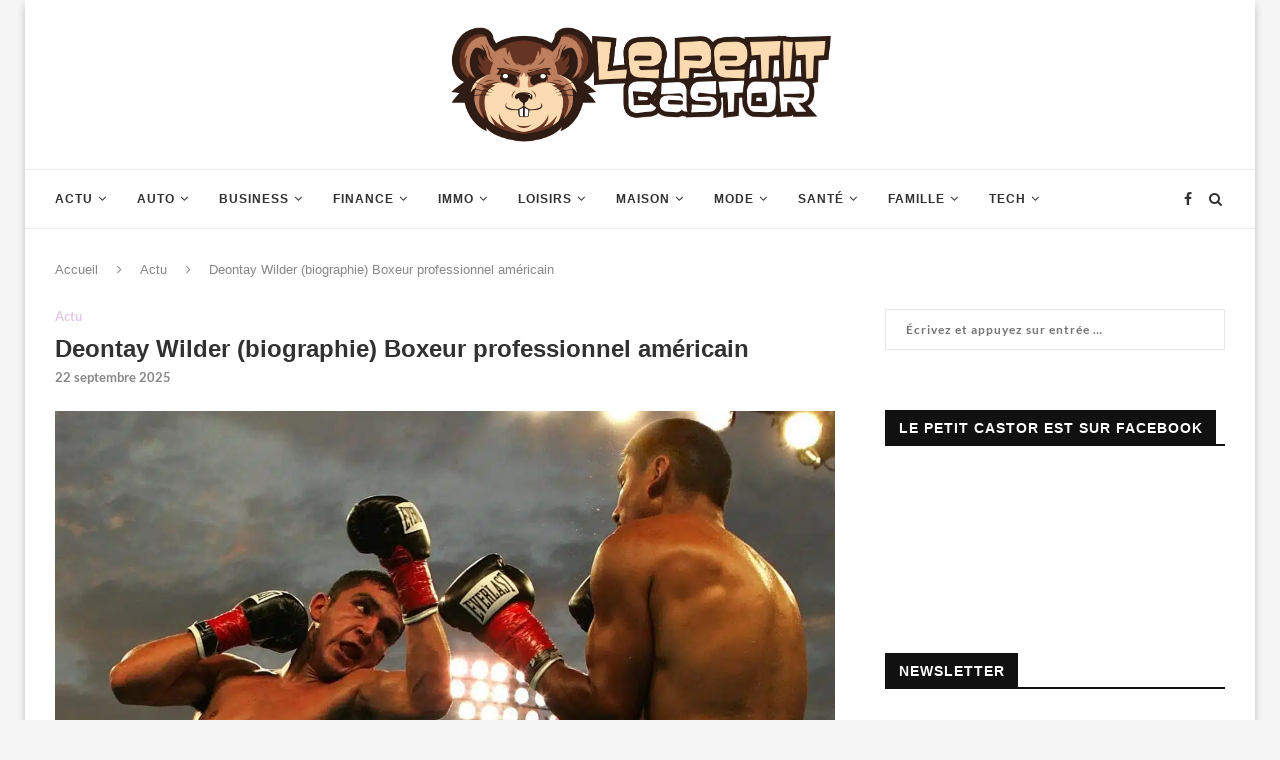

--- FILE ---
content_type: text/html; charset=UTF-8
request_url: https://www.le-petit-castor.fr/deontay-wilder-biographie-boxeur-professionnel-americain/
body_size: 34988
content:
<!DOCTYPE html>
<html lang="fr-FR">
<head><meta charset="UTF-8"><script>if(navigator.userAgent.match(/MSIE|Internet Explorer/i)||navigator.userAgent.match(/Trident\/7\..*?rv:11/i)){var href=document.location.href;if(!href.match(/[?&]nowprocket/)){if(href.indexOf("?")==-1){if(href.indexOf("#")==-1){document.location.href=href+"?nowprocket=1"}else{document.location.href=href.replace("#","?nowprocket=1#")}}else{if(href.indexOf("#")==-1){document.location.href=href+"&nowprocket=1"}else{document.location.href=href.replace("#","&nowprocket=1#")}}}}</script><script>(()=>{class RocketLazyLoadScripts{constructor(){this.v="2.0.3",this.userEvents=["keydown","keyup","mousedown","mouseup","mousemove","mouseover","mouseenter","mouseout","mouseleave","touchmove","touchstart","touchend","touchcancel","wheel","click","dblclick","input","visibilitychange"],this.attributeEvents=["onblur","onclick","oncontextmenu","ondblclick","onfocus","onmousedown","onmouseenter","onmouseleave","onmousemove","onmouseout","onmouseover","onmouseup","onmousewheel","onscroll","onsubmit"]}async t(){this.i(),this.o(),/iP(ad|hone)/.test(navigator.userAgent)&&this.h(),this.u(),this.l(this),this.m(),this.k(this),this.p(this),this._(),await Promise.all([this.R(),this.L()]),this.lastBreath=Date.now(),this.S(this),this.P(),this.D(),this.O(),this.M(),await this.C(this.delayedScripts.normal),await this.C(this.delayedScripts.defer),await this.C(this.delayedScripts.async),this.F("domReady"),await this.T(),await this.j(),await this.I(),this.F("windowLoad"),await this.A(),window.dispatchEvent(new Event("rocket-allScriptsLoaded")),this.everythingLoaded=!0,this.lastTouchEnd&&await new Promise((t=>setTimeout(t,500-Date.now()+this.lastTouchEnd))),this.H(),this.F("all"),this.U(),this.W()}i(){this.CSPIssue=sessionStorage.getItem("rocketCSPIssue"),document.addEventListener("securitypolicyviolation",(t=>{this.CSPIssue||"script-src-elem"!==t.violatedDirective||"data"!==t.blockedURI||(this.CSPIssue=!0,sessionStorage.setItem("rocketCSPIssue",!0))}),{isRocket:!0})}o(){window.addEventListener("pageshow",(t=>{this.persisted=t.persisted,this.realWindowLoadedFired=!0}),{isRocket:!0}),window.addEventListener("pagehide",(()=>{this.onFirstUserAction=null}),{isRocket:!0})}h(){let t;function e(e){t=e}window.addEventListener("touchstart",e,{isRocket:!0}),window.addEventListener("touchend",(function i(o){Math.abs(o.changedTouches[0].pageX-t.changedTouches[0].pageX)<10&&Math.abs(o.changedTouches[0].pageY-t.changedTouches[0].pageY)<10&&o.timeStamp-t.timeStamp<200&&(o.target.dispatchEvent(new PointerEvent("click",{target:o.target,bubbles:!0,cancelable:!0,detail:1})),event.preventDefault(),window.removeEventListener("touchstart",e,{isRocket:!0}),window.removeEventListener("touchend",i,{isRocket:!0}))}),{isRocket:!0})}q(t){this.userActionTriggered||("mousemove"!==t.type||this.firstMousemoveIgnored?"keyup"===t.type||"mouseover"===t.type||"mouseout"===t.type||(this.userActionTriggered=!0,this.onFirstUserAction&&this.onFirstUserAction()):this.firstMousemoveIgnored=!0),"click"===t.type&&t.preventDefault(),this.savedUserEvents.length>0&&(t.stopPropagation(),t.stopImmediatePropagation()),"touchstart"===this.lastEvent&&"touchend"===t.type&&(this.lastTouchEnd=Date.now()),"click"===t.type&&(this.lastTouchEnd=0),this.lastEvent=t.type,this.savedUserEvents.push(t)}u(){this.savedUserEvents=[],this.userEventHandler=this.q.bind(this),this.userEvents.forEach((t=>window.addEventListener(t,this.userEventHandler,{passive:!1,isRocket:!0})))}U(){this.userEvents.forEach((t=>window.removeEventListener(t,this.userEventHandler,{passive:!1,isRocket:!0}))),this.savedUserEvents.forEach((t=>{t.target.dispatchEvent(new window[t.constructor.name](t.type,t))}))}m(){this.eventsMutationObserver=new MutationObserver((t=>{const e="return false";for(const i of t){if("attributes"===i.type){const t=i.target.getAttribute(i.attributeName);t&&t!==e&&(i.target.setAttribute("data-rocket-"+i.attributeName,t),i.target["rocket"+i.attributeName]=new Function("event",t),i.target.setAttribute(i.attributeName,e))}"childList"===i.type&&i.addedNodes.forEach((t=>{if(t.nodeType===Node.ELEMENT_NODE)for(const i of t.attributes)this.attributeEvents.includes(i.name)&&i.value&&""!==i.value&&(t.setAttribute("data-rocket-"+i.name,i.value),t["rocket"+i.name]=new Function("event",i.value),t.setAttribute(i.name,e))}))}})),this.eventsMutationObserver.observe(document,{subtree:!0,childList:!0,attributeFilter:this.attributeEvents})}H(){this.eventsMutationObserver.disconnect(),this.attributeEvents.forEach((t=>{document.querySelectorAll("[data-rocket-"+t+"]").forEach((e=>{e.setAttribute(t,e.getAttribute("data-rocket-"+t)),e.removeAttribute("data-rocket-"+t)}))}))}k(t){Object.defineProperty(HTMLElement.prototype,"onclick",{get(){return this.rocketonclick||null},set(e){this.rocketonclick=e,this.setAttribute(t.everythingLoaded?"onclick":"data-rocket-onclick","this.rocketonclick(event)")}})}S(t){function e(e,i){let o=e[i];e[i]=null,Object.defineProperty(e,i,{get:()=>o,set(s){t.everythingLoaded?o=s:e["rocket"+i]=o=s}})}e(document,"onreadystatechange"),e(window,"onload"),e(window,"onpageshow");try{Object.defineProperty(document,"readyState",{get:()=>t.rocketReadyState,set(e){t.rocketReadyState=e},configurable:!0}),document.readyState="loading"}catch(t){console.log("WPRocket DJE readyState conflict, bypassing")}}l(t){this.originalAddEventListener=EventTarget.prototype.addEventListener,this.originalRemoveEventListener=EventTarget.prototype.removeEventListener,this.savedEventListeners=[],EventTarget.prototype.addEventListener=function(e,i,o){o&&o.isRocket||!t.B(e,this)&&!t.userEvents.includes(e)||t.B(e,this)&&!t.userActionTriggered||e.startsWith("rocket-")||t.everythingLoaded?t.originalAddEventListener.call(this,e,i,o):t.savedEventListeners.push({target:this,remove:!1,type:e,func:i,options:o})},EventTarget.prototype.removeEventListener=function(e,i,o){o&&o.isRocket||!t.B(e,this)&&!t.userEvents.includes(e)||t.B(e,this)&&!t.userActionTriggered||e.startsWith("rocket-")||t.everythingLoaded?t.originalRemoveEventListener.call(this,e,i,o):t.savedEventListeners.push({target:this,remove:!0,type:e,func:i,options:o})}}F(t){"all"===t&&(EventTarget.prototype.addEventListener=this.originalAddEventListener,EventTarget.prototype.removeEventListener=this.originalRemoveEventListener),this.savedEventListeners=this.savedEventListeners.filter((e=>{let i=e.type,o=e.target||window;return"domReady"===t&&"DOMContentLoaded"!==i&&"readystatechange"!==i||("windowLoad"===t&&"load"!==i&&"readystatechange"!==i&&"pageshow"!==i||(this.B(i,o)&&(i="rocket-"+i),e.remove?o.removeEventListener(i,e.func,e.options):o.addEventListener(i,e.func,e.options),!1))}))}p(t){let e;function i(e){return t.everythingLoaded?e:e.split(" ").map((t=>"load"===t||t.startsWith("load.")?"rocket-jquery-load":t)).join(" ")}function o(o){function s(e){const s=o.fn[e];o.fn[e]=o.fn.init.prototype[e]=function(){return this[0]===window&&t.userActionTriggered&&("string"==typeof arguments[0]||arguments[0]instanceof String?arguments[0]=i(arguments[0]):"object"==typeof arguments[0]&&Object.keys(arguments[0]).forEach((t=>{const e=arguments[0][t];delete arguments[0][t],arguments[0][i(t)]=e}))),s.apply(this,arguments),this}}if(o&&o.fn&&!t.allJQueries.includes(o)){const e={DOMContentLoaded:[],"rocket-DOMContentLoaded":[]};for(const t in e)document.addEventListener(t,(()=>{e[t].forEach((t=>t()))}),{isRocket:!0});o.fn.ready=o.fn.init.prototype.ready=function(i){function s(){parseInt(o.fn.jquery)>2?setTimeout((()=>i.bind(document)(o))):i.bind(document)(o)}return t.realDomReadyFired?!t.userActionTriggered||t.fauxDomReadyFired?s():e["rocket-DOMContentLoaded"].push(s):e.DOMContentLoaded.push(s),o([])},s("on"),s("one"),s("off"),t.allJQueries.push(o)}e=o}t.allJQueries=[],o(window.jQuery),Object.defineProperty(window,"jQuery",{get:()=>e,set(t){o(t)}})}P(){const t=new Map;document.write=document.writeln=function(e){const i=document.currentScript,o=document.createRange(),s=i.parentElement;let n=t.get(i);void 0===n&&(n=i.nextSibling,t.set(i,n));const c=document.createDocumentFragment();o.setStart(c,0),c.appendChild(o.createContextualFragment(e)),s.insertBefore(c,n)}}async R(){return new Promise((t=>{this.userActionTriggered?t():this.onFirstUserAction=t}))}async L(){return new Promise((t=>{document.addEventListener("DOMContentLoaded",(()=>{this.realDomReadyFired=!0,t()}),{isRocket:!0})}))}async I(){return this.realWindowLoadedFired?Promise.resolve():new Promise((t=>{window.addEventListener("load",t,{isRocket:!0})}))}M(){this.pendingScripts=[];this.scriptsMutationObserver=new MutationObserver((t=>{for(const e of t)e.addedNodes.forEach((t=>{"SCRIPT"!==t.tagName||t.noModule||t.isWPRocket||this.pendingScripts.push({script:t,promise:new Promise((e=>{const i=()=>{const i=this.pendingScripts.findIndex((e=>e.script===t));i>=0&&this.pendingScripts.splice(i,1),e()};t.addEventListener("load",i,{isRocket:!0}),t.addEventListener("error",i,{isRocket:!0}),setTimeout(i,1e3)}))})}))})),this.scriptsMutationObserver.observe(document,{childList:!0,subtree:!0})}async j(){await this.J(),this.pendingScripts.length?(await this.pendingScripts[0].promise,await this.j()):this.scriptsMutationObserver.disconnect()}D(){this.delayedScripts={normal:[],async:[],defer:[]},document.querySelectorAll("script[type$=rocketlazyloadscript]").forEach((t=>{t.hasAttribute("data-rocket-src")?t.hasAttribute("async")&&!1!==t.async?this.delayedScripts.async.push(t):t.hasAttribute("defer")&&!1!==t.defer||"module"===t.getAttribute("data-rocket-type")?this.delayedScripts.defer.push(t):this.delayedScripts.normal.push(t):this.delayedScripts.normal.push(t)}))}async _(){await this.L();let t=[];document.querySelectorAll("script[type$=rocketlazyloadscript][data-rocket-src]").forEach((e=>{let i=e.getAttribute("data-rocket-src");if(i&&!i.startsWith("data:")){i.startsWith("//")&&(i=location.protocol+i);try{const o=new URL(i).origin;o!==location.origin&&t.push({src:o,crossOrigin:e.crossOrigin||"module"===e.getAttribute("data-rocket-type")})}catch(t){}}})),t=[...new Map(t.map((t=>[JSON.stringify(t),t]))).values()],this.N(t,"preconnect")}async $(t){if(await this.G(),!0!==t.noModule||!("noModule"in HTMLScriptElement.prototype))return new Promise((e=>{let i;function o(){(i||t).setAttribute("data-rocket-status","executed"),e()}try{if(navigator.userAgent.includes("Firefox/")||""===navigator.vendor||this.CSPIssue)i=document.createElement("script"),[...t.attributes].forEach((t=>{let e=t.nodeName;"type"!==e&&("data-rocket-type"===e&&(e="type"),"data-rocket-src"===e&&(e="src"),i.setAttribute(e,t.nodeValue))})),t.text&&(i.text=t.text),t.nonce&&(i.nonce=t.nonce),i.hasAttribute("src")?(i.addEventListener("load",o,{isRocket:!0}),i.addEventListener("error",(()=>{i.setAttribute("data-rocket-status","failed-network"),e()}),{isRocket:!0}),setTimeout((()=>{i.isConnected||e()}),1)):(i.text=t.text,o()),i.isWPRocket=!0,t.parentNode.replaceChild(i,t);else{const i=t.getAttribute("data-rocket-type"),s=t.getAttribute("data-rocket-src");i?(t.type=i,t.removeAttribute("data-rocket-type")):t.removeAttribute("type"),t.addEventListener("load",o,{isRocket:!0}),t.addEventListener("error",(i=>{this.CSPIssue&&i.target.src.startsWith("data:")?(console.log("WPRocket: CSP fallback activated"),t.removeAttribute("src"),this.$(t).then(e)):(t.setAttribute("data-rocket-status","failed-network"),e())}),{isRocket:!0}),s?(t.fetchPriority="high",t.removeAttribute("data-rocket-src"),t.src=s):t.src="data:text/javascript;base64,"+window.btoa(unescape(encodeURIComponent(t.text)))}}catch(i){t.setAttribute("data-rocket-status","failed-transform"),e()}}));t.setAttribute("data-rocket-status","skipped")}async C(t){const e=t.shift();return e?(e.isConnected&&await this.$(e),this.C(t)):Promise.resolve()}O(){this.N([...this.delayedScripts.normal,...this.delayedScripts.defer,...this.delayedScripts.async],"preload")}N(t,e){this.trash=this.trash||[];let i=!0;var o=document.createDocumentFragment();t.forEach((t=>{const s=t.getAttribute&&t.getAttribute("data-rocket-src")||t.src;if(s&&!s.startsWith("data:")){const n=document.createElement("link");n.href=s,n.rel=e,"preconnect"!==e&&(n.as="script",n.fetchPriority=i?"high":"low"),t.getAttribute&&"module"===t.getAttribute("data-rocket-type")&&(n.crossOrigin=!0),t.crossOrigin&&(n.crossOrigin=t.crossOrigin),t.integrity&&(n.integrity=t.integrity),t.nonce&&(n.nonce=t.nonce),o.appendChild(n),this.trash.push(n),i=!1}})),document.head.appendChild(o)}W(){this.trash.forEach((t=>t.remove()))}async T(){try{document.readyState="interactive"}catch(t){}this.fauxDomReadyFired=!0;try{await this.G(),document.dispatchEvent(new Event("rocket-readystatechange")),await this.G(),document.rocketonreadystatechange&&document.rocketonreadystatechange(),await this.G(),document.dispatchEvent(new Event("rocket-DOMContentLoaded")),await this.G(),window.dispatchEvent(new Event("rocket-DOMContentLoaded"))}catch(t){console.error(t)}}async A(){try{document.readyState="complete"}catch(t){}try{await this.G(),document.dispatchEvent(new Event("rocket-readystatechange")),await this.G(),document.rocketonreadystatechange&&document.rocketonreadystatechange(),await this.G(),window.dispatchEvent(new Event("rocket-load")),await this.G(),window.rocketonload&&window.rocketonload(),await this.G(),this.allJQueries.forEach((t=>t(window).trigger("rocket-jquery-load"))),await this.G();const t=new Event("rocket-pageshow");t.persisted=this.persisted,window.dispatchEvent(t),await this.G(),window.rocketonpageshow&&window.rocketonpageshow({persisted:this.persisted})}catch(t){console.error(t)}}async G(){Date.now()-this.lastBreath>45&&(await this.J(),this.lastBreath=Date.now())}async J(){return document.hidden?new Promise((t=>setTimeout(t))):new Promise((t=>requestAnimationFrame(t)))}B(t,e){return e===document&&"readystatechange"===t||(e===document&&"DOMContentLoaded"===t||(e===window&&"DOMContentLoaded"===t||(e===window&&"load"===t||e===window&&"pageshow"===t)))}static run(){(new RocketLazyLoadScripts).t()}}RocketLazyLoadScripts.run()})();</script>
	
	<meta http-equiv="X-UA-Compatible" content="IE=edge">
	<meta name="viewport" content="width=device-width, initial-scale=1">
	<link rel="profile" href="https://gmpg.org/xfn/11" />
			<link rel="shortcut icon" href="https://www.le-petit-castor.fr/wp-content/uploads/le-petit-castor-Logo-1.png.webp" type="image/x-icon" />
		<link rel="apple-touch-icon" sizes="180x180" href="https://www.le-petit-castor.fr/wp-content/uploads/le-petit-castor-Logo-1.png.webp">
		<link rel="alternate" type="application/rss+xml" title="Le Petit Castor RSS Feed" href="https://www.le-petit-castor.fr/feed/" />
	<link rel="alternate" type="application/atom+xml" title="Le Petit Castor Atom Feed" href="https://www.le-petit-castor.fr/feed/atom/" />
	<link rel="pingback" href="https://www.le-petit-castor.fr/xmlrpc.php" />
	<!--[if lt IE 9]>
	<script src="https://www.le-petit-castor.fr/wp-content/themes/soledad/js/html5.js"></script>
	<![endif]-->
	<meta name='robots' content='index, follow, max-image-preview:large, max-snippet:-1, max-video-preview:-1' />
	<style>img:is([sizes="auto" i], [sizes^="auto," i]) { contain-intrinsic-size: 3000px 1500px }</style>
	<meta http-equiv="Content-Security-Policy" content="upgrade-insecure-requests">

	<!-- This site is optimized with the Yoast SEO plugin v26.2 - https://yoast.com/wordpress/plugins/seo/ -->
	<title>Deontay Wilder (biographie) Boxeur professionnel américain - Le Petit Castor</title>
	<link rel="canonical" href="https://www.le-petit-castor.fr/deontay-wilder-biographie-boxeur-professionnel-americain/" />
	<meta property="og:locale" content="fr_FR" />
	<meta property="og:type" content="article" />
	<meta property="og:title" content="Deontay Wilder (biographie) Boxeur professionnel américain - Le Petit Castor" />
	<meta property="og:description" content="Deontay Wilder est un nom important de l’industrie du sport. Connu comme un grand boxeur professionnel, il fait ses preuves en gagnant des trophées importants. Pour en savoir davantage sur&hellip;" />
	<meta property="og:url" content="https://www.le-petit-castor.fr/deontay-wilder-biographie-boxeur-professionnel-americain/" />
	<meta property="og:site_name" content="Le Petit Castor" />
	<meta property="article:published_time" content="2025-09-22T00:01:00+00:00" />
	<meta property="article:modified_time" content="2025-09-22T00:36:04+00:00" />
	<meta property="og:image" content="https://www.le-petit-castor.fr/wp-content/uploads/boxing-ga6c1cd590_1280.jpg" />
	<meta property="og:image:width" content="1280" />
	<meta property="og:image:height" content="791" />
	<meta property="og:image:type" content="image/jpeg" />
	<meta name="author" content="Stephen" />
	<meta name="twitter:card" content="summary_large_image" />
	<meta name="twitter:label1" content="Écrit par" />
	<meta name="twitter:data1" content="Stephen" />
	<meta name="twitter:label2" content="Durée de lecture estimée" />
	<meta name="twitter:data2" content="4 minutes" />
	<script type="application/ld+json" class="yoast-schema-graph">{"@context":"https://schema.org","@graph":[{"@type":"WebPage","@id":"https://www.le-petit-castor.fr/deontay-wilder-biographie-boxeur-professionnel-americain/","url":"https://www.le-petit-castor.fr/deontay-wilder-biographie-boxeur-professionnel-americain/","name":"Deontay Wilder (biographie) Boxeur professionnel américain - Le Petit Castor","isPartOf":{"@id":"https://www.le-petit-castor.fr/#website"},"primaryImageOfPage":{"@id":"https://www.le-petit-castor.fr/deontay-wilder-biographie-boxeur-professionnel-americain/#primaryimage"},"image":{"@id":"https://www.le-petit-castor.fr/deontay-wilder-biographie-boxeur-professionnel-americain/#primaryimage"},"thumbnailUrl":"https://www.le-petit-castor.fr/wp-content/uploads/boxing-ga6c1cd590_1280.jpg","datePublished":"2025-09-22T00:01:00+00:00","dateModified":"2025-09-22T00:36:04+00:00","author":{"@id":"https://www.le-petit-castor.fr/#/schema/person/c40db391fc6b2269b2eed741cb956a06"},"breadcrumb":{"@id":"https://www.le-petit-castor.fr/deontay-wilder-biographie-boxeur-professionnel-americain/#breadcrumb"},"inLanguage":"fr-FR","potentialAction":[{"@type":"ReadAction","target":["https://www.le-petit-castor.fr/deontay-wilder-biographie-boxeur-professionnel-americain/"]}]},{"@type":"ImageObject","inLanguage":"fr-FR","@id":"https://www.le-petit-castor.fr/deontay-wilder-biographie-boxeur-professionnel-americain/#primaryimage","url":"https://www.le-petit-castor.fr/wp-content/uploads/boxing-ga6c1cd590_1280.jpg","contentUrl":"https://www.le-petit-castor.fr/wp-content/uploads/boxing-ga6c1cd590_1280.jpg","width":1280,"height":791},{"@type":"BreadcrumbList","@id":"https://www.le-petit-castor.fr/deontay-wilder-biographie-boxeur-professionnel-americain/#breadcrumb","itemListElement":[{"@type":"ListItem","position":1,"name":"Home","item":"https://www.le-petit-castor.fr/"},{"@type":"ListItem","position":2,"name":"Deontay Wilder (biographie) Boxeur professionnel américain"}]},{"@type":"WebSite","@id":"https://www.le-petit-castor.fr/#website","url":"https://www.le-petit-castor.fr/","name":"Le Petit Castor","description":"L&#039;actu en continu","potentialAction":[{"@type":"SearchAction","target":{"@type":"EntryPoint","urlTemplate":"https://www.le-petit-castor.fr/?s={search_term_string}"},"query-input":{"@type":"PropertyValueSpecification","valueRequired":true,"valueName":"search_term_string"}}],"inLanguage":"fr-FR"},{"@type":"Person","@id":"https://www.le-petit-castor.fr/#/schema/person/c40db391fc6b2269b2eed741cb956a06","name":"Stephen","image":{"@type":"ImageObject","inLanguage":"fr-FR","@id":"https://www.le-petit-castor.fr/#/schema/person/image/","url":"https://secure.gravatar.com/avatar/7a6f254e186be798af4673c6620e2c363d0e7dbc18a20cf5e034265e726ba07d?s=96&d=mm&r=g","contentUrl":"https://secure.gravatar.com/avatar/7a6f254e186be798af4673c6620e2c363d0e7dbc18a20cf5e034265e726ba07d?s=96&d=mm&r=g","caption":"Stephen"}}]}</script>
	<!-- / Yoast SEO plugin. -->


<link rel="alternate" type="application/rss+xml" title="Le Petit Castor &raquo; Flux" href="https://www.le-petit-castor.fr/feed/" />
<link data-minify="1" rel='stylesheet' id='global-tweaks-css' href='https://www.le-petit-castor.fr/wp-content/cache/min/1/wp-content/plugins/zz-awp-optimize/assets/css/global-tweaks.css?ver=1762432402' type='text/css' media='all' />
<link data-minify="1" rel='stylesheet' id='theme-tweaks-css' href='https://www.le-petit-castor.fr/wp-content/cache/min/1/wp-content/plugins/zz-awp-optimize/inc/themes/soledad/assets/css/tweaks.css?ver=1762432402' type='text/css' media='all' />
<link data-minify="1" rel='stylesheet' id='font-lato-css' href='https://www.le-petit-castor.fr/wp-content/cache/min/1/wp-content/plugins/zz-awp-optimize/assets/css/font-lato.css?ver=1762432402' type='text/css' media='all' />
<style id='wp-emoji-styles-inline-css' type='text/css'>

	img.wp-smiley, img.emoji {
		display: inline !important;
		border: none !important;
		box-shadow: none !important;
		height: 1em !important;
		width: 1em !important;
		margin: 0 0.07em !important;
		vertical-align: -0.1em !important;
		background: none !important;
		padding: 0 !important;
	}
</style>
<link rel='stylesheet' id='toc-screen-css' href='https://www.le-petit-castor.fr/wp-content/plugins/table-of-contents-plus/screen.min.css?ver=2302' type='text/css' media='all' />
<link data-minify="1" rel='stylesheet' id='penci-soledad-parent-style-css' href='https://www.le-petit-castor.fr/wp-content/cache/background-css/1/www.le-petit-castor.fr/wp-content/cache/min/1/wp-content/themes/soledad/style.css?ver=1762432403&wpr_t=1762815746' type='text/css' media='all' />
<link data-minify="1" rel='stylesheet' id='penci_style-css' href='https://www.le-petit-castor.fr/wp-content/cache/min/1/wp-content/themes/soledad-child/style.css?ver=1762432403' type='text/css' media='all' />
<link data-minify="1" rel='stylesheet' id='toc-tweaks-css' href='https://www.le-petit-castor.fr/wp-content/cache/min/1/wp-content/plugins/zz-awp-optimize/inc/plugins/table-of-content-plus/css/tweaks.css?ver=1762432408' type='text/css' media='all' />
<style id='rocket-lazyload-inline-css' type='text/css'>
.rll-youtube-player{position:relative;padding-bottom:56.23%;height:0;overflow:hidden;max-width:100%;}.rll-youtube-player:focus-within{outline: 2px solid currentColor;outline-offset: 5px;}.rll-youtube-player iframe{position:absolute;top:0;left:0;width:100%;height:100%;z-index:100;background:0 0}.rll-youtube-player img{bottom:0;display:block;left:0;margin:auto;max-width:100%;width:100%;position:absolute;right:0;top:0;border:none;height:auto;-webkit-transition:.4s all;-moz-transition:.4s all;transition:.4s all}.rll-youtube-player img:hover{-webkit-filter:brightness(75%)}.rll-youtube-player .play{height:100%;width:100%;left:0;top:0;position:absolute;background:var(--wpr-bg-e0384e45-2843-4647-918d-406b3543192a) no-repeat center;background-color: transparent !important;cursor:pointer;border:none;}
</style>
	
	<script type="rocketlazyloadscript">
	window.alert = function() {};
	alert = function() {};
	</script> 
	<script type="text/javascript" src="https://www.le-petit-castor.fr/wp-includes/js/jquery/jquery.min.js?ver=3.7.1" id="jquery-core-js" data-rocket-defer defer></script>
<script type="text/javascript" src="https://www.le-petit-castor.fr/wp-includes/js/jquery/jquery-migrate.min.js?ver=3.4.1" id="jquery-migrate-js" data-rocket-defer defer></script>
<link rel="https://api.w.org/" href="https://www.le-petit-castor.fr/wp-json/" /><link rel="alternate" title="JSON" type="application/json" href="https://www.le-petit-castor.fr/wp-json/wp/v2/posts/1992" /><meta name="generator" content="WordPress 6.8.3" />
<link rel='shortlink' href='https://www.le-petit-castor.fr/?p=1992' />
<link rel="alternate" title="oEmbed (JSON)" type="application/json+oembed" href="https://www.le-petit-castor.fr/wp-json/oembed/1.0/embed?url=https%3A%2F%2Fwww.le-petit-castor.fr%2Fdeontay-wilder-biographie-boxeur-professionnel-americain%2F" />
<link rel="alternate" title="oEmbed (XML)" type="text/xml+oembed" href="https://www.le-petit-castor.fr/wp-json/oembed/1.0/embed?url=https%3A%2F%2Fwww.le-petit-castor.fr%2Fdeontay-wilder-biographie-boxeur-professionnel-americain%2F&#038;format=xml" />
	<style type="text/css">
																													</style>
	<style type="text/css">
																											</style>
<link rel="EditURI" type="application/rsd+xml" title="RSD" href="https://www.le-petit-castor.fr/send.php?rsd" />
<!-- Google tag (gtag.js) -->
<script type="rocketlazyloadscript" async data-rocket-src="https://www.googletagmanager.com/gtag/js?id=G-RSEZVV96GX"></script>
<script type="rocketlazyloadscript">
  window.dataLayer = window.dataLayer || [];
  function gtag(){dataLayer.push(arguments);}
  gtag('js', new Date());

  gtag('config', 'G-RSEZVV96GX');
</script>
<link rel="icon" type="image/png" href="/wp-content/uploads/fbrfg/favicon-96x96.png" sizes="96x96" />
<link rel="icon" type="image/svg+xml" href="/wp-content/uploads/fbrfg/favicon.svg" />
<link rel="shortcut icon" href="/wp-content/uploads/fbrfg/favicon.ico" />
<link rel="apple-touch-icon" sizes="180x180" href="/wp-content/uploads/fbrfg/apple-touch-icon.png" />
<link rel="manifest" href="/wp-content/uploads/fbrfg/site.webmanifest" /><script type="rocketlazyloadscript">var portfolioDataJs = portfolioDataJs || [];</script><style type="text/css">		#main .bbp-login-form .bbp-submit-wrapper button[type="submit"],
		h1, h2, h2, h2, h5, h6, h2.penci-heading-video, #navigation .menu li a, .penci-photo-2-effect figcaption h2, .headline-title, a.penci-topbar-post-title, #sidebar-nav .menu li a, .penci-slider .pencislider-container .pencislider-content .pencislider-title, .penci-slider
		.pencislider-container .pencislider-content .pencislider-button,
		.author-quote span, .penci-more-link a.more-link, .penci-post-share-box .dt-share, .post-share a .dt-share, .author-content h5, .post-pagination h5, .post-box-title, .penci-countdown .countdown-amount, .penci-countdown .countdown-period, .penci-pagination a, .penci-pagination .disable-url, ul.footer-socials li a span,
		.penci-button,.widget input[type="submit"],.penci-user-logged-in .penci-user-action-links a, .widget button[type="submit"], .penci-sidebar-content .widget-title, #respond h2.comment-reply-title span, .widget-social.show-text a span, .footer-widget-wrapper .widget .widget-title,.penci-user-logged-in .penci-user-action-links a,
		.container.penci-breadcrumb span, .container.penci-breadcrumb span a, .penci-container-inside.penci-breadcrumb span, .penci-container-inside.penci-breadcrumb span a, .container.penci-breadcrumb span, .container.penci-breadcrumb span a, .error-404 .go-back-home a, .post-entry .penci-portfolio-filter ul li a, .penci-portfolio-filter ul li a, .portfolio-overlay-content .portfolio-short .portfolio-title a, .home-featured-cat-content .magcat-detail h2 a, .post-entry blockquote cite,
		.post-entry blockquote .author, .tags-share-box.hide-tags.page-share .share-title, .widget ul.side-newsfeed li .side-item .side-item-text h2 a, .thecomment .comment-text span.author, .thecomment .comment-text span.author a, .post-comments span.reply a, #respond h2, #respond label, .wpcf7 label, #respond #submit,
		div.wpforms-container .wpforms-form.wpforms-form .wpforms-field-label,div.wpforms-container .wpforms-form.wpforms-form input[type=submit], div.wpforms-container .wpforms-form.wpforms-form button[type=submit], div.wpforms-container .wpforms-form.wpforms-form .wpforms-page-button,
		.wpcf7 input[type="submit"], .widget_wysija input[type="submit"], .archive-box span,
		.archive-box h1, .gallery .gallery-caption, .contact-form input[type=submit], ul.penci-topbar-menu > li a, div.penci-topbar-menu > ul > li a, .featured-style-29 .penci-featured-slider-button a, .pencislider-container .pencislider-content .pencislider-title, .pencislider-container
		.pencislider-content .pencislider-button, ul.homepage-featured-boxes .penci-fea-in.boxes-style-3 h2 span span, .pencislider-container .pencislider-content .pencislider-button, .woocommerce div.product .woocommerce-tabs .panel #respond .comment-reply-title, .penci-recipe-index-wrap .penci-index-more-link a, .penci-menu-hbg .menu li a, #sidebar-nav .menu li a, .penci-readmore-btn.penci-btn-make-button a,
		.bos_searchbox_widget_class #flexi_searchbox h1, .bos_searchbox_widget_class #flexi_searchbox h2, .bos_searchbox_widget_class #flexi_searchbox h2, .bos_searchbox_widget_class #flexi_searchbox h2,
		.bos_searchbox_widget_class #flexi_searchbox #b_searchboxInc .b_submitButton_wrapper .b_submitButton:hover, .bos_searchbox_widget_class #flexi_searchbox #b_searchboxInc .b_submitButton_wrapper .b_submitButton,
		.penci-featured-cat-seemore.penci-btn-make-button a, .penci-menu-hbg-inner .penci-hbg_sitetitle { font-family: 'Oxygen', sans-serif; font-weight: normal; }
		.featured-style-29 .penci-featured-slider-button a, #bbpress-forums #bbp-search-form .button{ font-weight: bold; }
					#main #bbpress-forums .bbp-login-form fieldset.bbp-form select, #main #bbpress-forums .bbp-login-form .bbp-form input[type="password"], #main #bbpress-forums .bbp-login-form .bbp-form input[type="text"],
		body, textarea, #respond textarea, .widget input[type="text"], .widget input[type="email"], .widget input[type="date"], .widget input[type="number"], .wpcf7 textarea, .mc4wp-form input, #respond input,
		div.wpforms-container .wpforms-form.wpforms-form input[type=date], div.wpforms-container .wpforms-form.wpforms-form input[type=datetime], div.wpforms-container .wpforms-form.wpforms-form input[type=datetime-local], div.wpforms-container .wpforms-form.wpforms-form input[type=email], div.wpforms-container .wpforms-form.wpforms-form input[type=month], div.wpforms-container .wpforms-form.wpforms-form input[type=number], div.wpforms-container .wpforms-form.wpforms-form input[type=password], div.wpforms-container .wpforms-form.wpforms-form input[type=range], div.wpforms-container .wpforms-form.wpforms-form input[type=search], div.wpforms-container .wpforms-form.wpforms-form input[type=tel], div.wpforms-container .wpforms-form.wpforms-form input[type=text], div.wpforms-container .wpforms-form.wpforms-form input[type=time], div.wpforms-container .wpforms-form.wpforms-form input[type=url], div.wpforms-container .wpforms-form.wpforms-form input[type=week], div.wpforms-container .wpforms-form.wpforms-form select, div.wpforms-container .wpforms-form.wpforms-form textarea,
		.wpcf7 input, #searchform input.search-input, ul.homepage-featured-boxes .penci-fea-in
		h2, .widget.widget_categories ul li span.category-item-count, .about-widget .about-me-heading, .widget ul.side-newsfeed li .side-item .side-item-text .side-item-meta { font-family: 'Lato', sans-serif; }
		p { line-height: 1.8; }
					.header-slogan .header-slogan-text{ font-family: 'Lato', sans-serif;  }
			.penci-hide-tagupdated{ display: none !important; }
			.header-slogan .header-slogan-text { font-style:normal; }
				.header-slogan .header-slogan-text { font-weight:500; }
				.header-slogan .header-slogan-text { font-size:12px; }
					h1, h2, h2, h2, h5, h6, #sidebar-nav .menu li a, #navigation .menu li a, a.penci-topbar-post-title, .penci-slider .pencislider-container .pencislider-content .pencislider-title, .penci-slider .pencislider-container .pencislider-content .pencislider-button,
		.headline-title, .author-quote span, .penci-more-link a.more-link, .author-content h5, .post-pagination h5, .post-box-title, .penci-countdown .countdown-amount, .penci-countdown .countdown-period, .penci-pagination a, .penci-pagination .disable-url, ul.footer-socials li a span,
		.penci-sidebar-content .widget-title, #respond h2.comment-reply-title span, .widget-social.show-text a span, .footer-widget-wrapper .widget .widget-title, .error-404 .go-back-home a, .home-featured-cat-content .magcat-detail h2 a, .post-entry blockquote cite, .pencislider-container .pencislider-content .pencislider-title, .pencislider-container
		.pencislider-content .pencislider-button, .post-entry blockquote .author, .tags-share-box.hide-tags.page-share .share-title, .widget ul.side-newsfeed li .side-item .side-item-text h2 a, .thecomment .comment-text span.author, .thecomment .comment-text span.author a, #respond h2, #respond label, .wpcf7 label,
		div.wpforms-container .wpforms-form.wpforms-form .wpforms-field-label,div.wpforms-container .wpforms-form.wpforms-form input[type=submit], div.wpforms-container .wpforms-form.wpforms-form button[type=submit], div.wpforms-container .wpforms-form.wpforms-form .wpforms-page-button,
		#respond #submit, .wpcf7 input[type="submit"], .widget_wysija input[type="submit"], .archive-box span,
		.archive-box h1, .gallery .gallery-caption, .widget input[type="submit"],.penci-button, #main .bbp-login-form .bbp-submit-wrapper button[type="submit"], .widget button[type="submit"], .contact-form input[type=submit], ul.penci-topbar-menu > li a, div.penci-topbar-menu > ul > li a, .penci-recipe-index-wrap .penci-index-more-link a, #bbpress-forums #bbp-search-form .button, .penci-menu-hbg .menu li a, #sidebar-nav .menu li a, .penci-readmore-btn.penci-btn-make-button a, .penci-featured-cat-seemore.penci-btn-make-button a, .penci-menu-hbg-inner .penci-hbg_sitetitle { font-weight: 600; }
						.featured-area .penci-image-holder, .featured-area .penci-slider4-overlay, .featured-area .penci-slide-overlay .overlay-link, .featured-style-29 .featured-slider-overlay, .penci-slider38-overlay{ border-radius: ; -webkit-border-radius: ; }
		.penci-featured-content-right:before{ border-top-right-radius: ; border-bottom-right-radius: ; }
		.penci-flat-overlay .penci-slide-overlay .penci-mag-featured-content:before{ border-bottom-left-radius: ; border-bottom-right-radius: ; }
				.container-single .post-image{ border-radius: ; -webkit-border-radius: ; }
				.penci-mega-thumbnail .penci-image-holder{ border-radius: ; -webkit-border-radius: ; }
						body.penci-body-boxed { background-image: var(--wpr-bg-5a719361-26d1-42be-8fc0-9b564fd781f4); }
				body.penci-body-boxed { background-repeat:no-repeat; }
				body.penci-body-boxed { background-attachment:fixed; }
				body.penci-body-boxed { background-size:cover; }
				#header .inner-header .container { padding:20px 0; }
	
			#logo a { max-width:400px; }
		@media only screen and (max-width: 960px) and (min-width: 768px){ #logo img{ max-width: 100%; } }
									
			.penci-menuhbg-toggle:hover .lines-button:after, .penci-menuhbg-toggle:hover .penci-lines:before, .penci-menuhbg-toggle:hover .penci-lines:after,.tags-share-box.tags-share-box-s2 .post-share-plike{ background: #e4cae5; }
		a, .post-entry .penci-portfolio-filter ul li a:hover, .penci-portfolio-filter ul li a:hover, .penci-portfolio-filter ul li.active a, .post-entry .penci-portfolio-filter ul li.active a, .penci-countdown .countdown-amount, .archive-box h1, .post-entry a, .container.penci-breadcrumb span a:hover, .post-entry blockquote:before, .post-entry blockquote cite, .post-entry blockquote .author, .wpb_text_column blockquote:before, .wpb_text_column blockquote cite, .wpb_text_column blockquote .author, .penci-pagination a:hover, ul.penci-topbar-menu > li a:hover, div.penci-topbar-menu > ul > li a:hover, .penci-recipe-heading a.penci-recipe-print, .main-nav-social a:hover, .widget-social .remove-circle a:hover i, .penci-recipe-index .cat > a.penci-cat-name, #bbpress-forums li.bbp-body ul.forum li.bbp-forum-info a:hover, #bbpress-forums li.bbp-body ul.topic li.bbp-topic-title a:hover, #bbpress-forums li.bbp-body ul.forum li.bbp-forum-info .bbp-forum-content a, #bbpress-forums li.bbp-body ul.topic p.bbp-topic-meta a, #bbpress-forums .bbp-breadcrumb a:hover, #bbpress-forums .bbp-forum-freshness a:hover, #bbpress-forums .bbp-topic-freshness a:hover, #buddypress ul.item-list li div.item-title a, #buddypress ul.item-list li h2 a, #buddypress .activity-header a:first-child, #buddypress .comment-meta a:first-child, #buddypress .acomment-meta a:first-child, div.bbp-template-notice a:hover, .penci-menu-hbg .menu li a .indicator:hover, .penci-menu-hbg .menu li a:hover, #sidebar-nav .menu li a:hover, .penci-rlt-popup .rltpopup-meta .rltpopup-title:hover{ color: #e4cae5; }
		.penci-home-popular-post ul.slick-dots li button:hover, .penci-home-popular-post ul.slick-dots li.slick-active button, .post-entry blockquote .author span:after, .error-image:after, .error-404 .go-back-home a:after, .penci-header-signup-form, .woocommerce span.onsale, .woocommerce #respond input#submit:hover, .woocommerce a.button:hover, .woocommerce button.button:hover, .woocommerce input.button:hover, .woocommerce nav.woocommerce-pagination ul li span.current, .woocommerce div.product .entry-summary div[itemprop="description"]:before, .woocommerce div.product .entry-summary div[itemprop="description"] blockquote .author span:after, .woocommerce div.product .woocommerce-tabs #tab-description blockquote .author span:after, .woocommerce #respond input#submit.alt:hover, .woocommerce a.button.alt:hover, .woocommerce button.button.alt:hover, .woocommerce input.button.alt:hover, #top-search.shoping-cart-icon > a > span, #penci-demobar .buy-button, #penci-demobar .buy-button:hover, .penci-recipe-heading a.penci-recipe-print:hover, .penci-review-process span, .penci-review-score-total, #navigation.menu-style-2 ul.menu ul:before, #navigation.menu-style-2 .menu ul ul:before, .penci-go-to-top-floating, .post-entry.blockquote-style-2 blockquote:before, #bbpress-forums #bbp-search-form .button, #bbpress-forums #bbp-search-form .button:hover, .wrapper-boxed .bbp-pagination-links span.current, #bbpress-forums #bbp_reply_submit:hover, #bbpress-forums #bbp_topic_submit:hover,#main .bbp-login-form .bbp-submit-wrapper button[type="submit"]:hover, #buddypress .dir-search input[type=submit], #buddypress .groups-members-search input[type=submit], #buddypress button:hover, #buddypress a.button:hover, #buddypress a.button:focus, #buddypress input[type=button]:hover, #buddypress input[type=reset]:hover, #buddypress ul.button-nav li a:hover, #buddypress ul.button-nav li.current a, #buddypress div.generic-button a:hover, #buddypress .comment-reply-link:hover, #buddypress input[type=submit]:hover, #buddypress div.pagination .pagination-links .current, #buddypress div.item-list-tabs ul li.selected a, #buddypress div.item-list-tabs ul li.current a, #buddypress div.item-list-tabs ul li a:hover, #buddypress table.notifications thead tr, #buddypress table.notifications-settings thead tr, #buddypress table.profile-settings thead tr, #buddypress table.profile-fields thead tr, #buddypress table.wp-profile-fields thead tr, #buddypress table.messages-notices thead tr, #buddypress table.forum thead tr, #buddypress input[type=submit] { background-color: #e4cae5; }
		.penci-pagination ul.page-numbers li span.current, #comments_pagination span { color: #fff; background: #e4cae5; border-color: #e4cae5; }
		.footer-instagram h2.footer-instagram-title > span:before, .woocommerce nav.woocommerce-pagination ul li span.current, .penci-pagination.penci-ajax-more a.penci-ajax-more-button:hover, .penci-recipe-heading a.penci-recipe-print:hover, .home-featured-cat-content.style-14 .magcat-padding:before, .wrapper-boxed .bbp-pagination-links span.current, #buddypress .dir-search input[type=submit], #buddypress .groups-members-search input[type=submit], #buddypress button:hover, #buddypress a.button:hover, #buddypress a.button:focus, #buddypress input[type=button]:hover, #buddypress input[type=reset]:hover, #buddypress ul.button-nav li a:hover, #buddypress ul.button-nav li.current a, #buddypress div.generic-button a:hover, #buddypress .comment-reply-link:hover, #buddypress input[type=submit]:hover, #buddypress div.pagination .pagination-links .current, #buddypress input[type=submit], #searchform.penci-hbg-search-form input.search-input:hover, #searchform.penci-hbg-search-form input.search-input:focus { border-color: #e4cae5; }
		.woocommerce .woocommerce-error, .woocommerce .woocommerce-info, .woocommerce .woocommerce-message { border-top-color: #e4cae5; }
		.penci-slider ol.penci-control-nav li a.penci-active, .penci-slider ol.penci-control-nav li a:hover, .penci-related-carousel .owl-dot.active span, .penci-owl-carousel-slider .owl-dot.active span{ border-color: #e4cae5; background-color: #e4cae5; }
		.woocommerce .woocommerce-message:before, .woocommerce form.checkout table.shop_table .order-total .amount, .woocommerce ul.products li.product .price ins, .woocommerce ul.products li.product .price, .woocommerce div.product p.price ins, .woocommerce div.product span.price ins, .woocommerce div.product p.price, .woocommerce div.product .entry-summary div[itemprop="description"] blockquote:before, .woocommerce div.product .woocommerce-tabs #tab-description blockquote:before, .woocommerce div.product .entry-summary div[itemprop="description"] blockquote cite, .woocommerce div.product .entry-summary div[itemprop="description"] blockquote .author, .woocommerce div.product .woocommerce-tabs #tab-description blockquote cite, .woocommerce div.product .woocommerce-tabs #tab-description blockquote .author, .woocommerce div.product .product_meta > span a:hover, .woocommerce div.product .woocommerce-tabs ul.tabs li.active, .woocommerce ul.cart_list li .amount, .woocommerce ul.product_list_widget li .amount, .woocommerce table.shop_table td.product-name a:hover, .woocommerce table.shop_table td.product-price span, .woocommerce table.shop_table td.product-subtotal span, .woocommerce-cart .cart-collaterals .cart_totals table td .amount, .woocommerce .woocommerce-info:before, .woocommerce div.product span.price, .penci-container-inside.penci-breadcrumb span a:hover { color: #e4cae5; }
		.standard-content .penci-more-link.penci-more-link-button a.more-link, .penci-readmore-btn.penci-btn-make-button a, .penci-featured-cat-seemore.penci-btn-make-button a{ background-color: #e4cae5; color: #fff; }
		.penci-vernav-toggle:before{ border-top-color: #e4cae5; color: #fff; }
							.penci-top-bar, ul.penci-topbar-menu ul.sub-menu, div.penci-topbar-menu > ul ul.sub-menu { background-color: #111111; }
				.headline-title { background-color: #e4cae5; }
								a.penci-topbar-post-title:hover { color: #e4cae5; }
				a.penci-topbar-post-title { text-transform: none; letter-spacing: 0; }
													ul.penci-topbar-menu > li a:hover, div.penci-topbar-menu > ul > li a:hover { color: #e4cae5; }
						.penci-topbar-social a:hover { color: #e4cae5; }
										#navigation ul.menu > li > a:before, #navigation .menu > ul > li > a:before{ content: none; }
				.header-slogan .header-slogan-text:before, .header-slogan .header-slogan-text:after{ content: none; }
						#navigation .menu li a:hover, #navigation .menu li.current-menu-item > a, #navigation .menu > li.current_page_item > a, #navigation .menu li:hover > a, #navigation .menu > li.current-menu-ancestor > a, #navigation .menu > li.current-menu-item > a { color:  #e4cae5; }
		#navigation ul.menu > li > a:before, #navigation .menu > ul > li > a:before { background: #e4cae5; }
												#navigation .penci-megamenu .penci-mega-child-categories a.cat-active, #navigation .menu .penci-megamenu .penci-mega-child-categories a:hover, #navigation .menu .penci-megamenu .penci-mega-latest-posts .penci-mega-post a:hover { color: #e4cae5; }
		#navigation .penci-megamenu .penci-mega-thumbnail .mega-cat-name { background: #e4cae5; }
																#navigation .penci-megamenu .post-mega-title a { text-transform: none; letter-spacing: 0; }
							#navigation .menu .sub-menu li a:hover, #navigation .menu .sub-menu li.current-menu-item > a, #navigation .sub-menu li:hover > a { color:  #e4cae5; }
				#navigation.menu-style-2 ul.menu ul:before, #navigation.menu-style-2 .menu ul ul:before { background-color: #e4cae5; }
						.penci-featured-content .feat-text h2 a, .featured-style-35 .feat-text-right h2 a, .featured-style-4 .penci-featured-content .feat-text h2 a, .penci-mag-featured-content h2 a, .pencislider-container .pencislider-content .pencislider-title { text-transform: none; letter-spacing: 0; }
					.home-featured-cat-content, .penci-featured-cat-seemore, .penci-featured-cat-custom-ads, .home-featured-cat-content.style-8 { margin-bottom: 40px; }
		.home-featured-cat-content.style-8 .penci-grid li.list-post:last-child{ margin-bottom: 0; }
		.home-featured-cat-content.style-3, .home-featured-cat-content.style-11{ margin-bottom: 30px; }
		.home-featured-cat-content.style-7{ margin-bottom: 14px; }
		.home-featured-cat-content.style-13{ margin-bottom: 20px; }
		.penci-featured-cat-seemore, .penci-featured-cat-custom-ads{ margin-top: -20px; }
		.penci-featured-cat-seemore.penci-seemore-style-7, .mag-cat-style-7 .penci-featured-cat-custom-ads{ margin-top: -18px; }
		.penci-featured-cat-seemore.penci-seemore-style-8, .mag-cat-style-8 .penci-featured-cat-custom-ads{ margin-top: 0px; }
		.penci-featured-cat-seemore.penci-seemore-style-13, .mag-cat-style-13 .penci-featured-cat-custom-ads{ margin-top: -20px; }
									.penci-header-signup-form { padding-top: px; }
	.penci-header-signup-form { padding-bottom: px; }
			.penci-header-signup-form { background-color: #e4cae5; }
												.header-social a:hover i, .main-nav-social a:hover, .penci-menuhbg-toggle:hover .lines-button:after, .penci-menuhbg-toggle:hover .penci-lines:before, .penci-menuhbg-toggle:hover .penci-lines:after {   color: #e4cae5; }
									#sidebar-nav .menu li a:hover, .header-social.sidebar-nav-social a:hover i, #sidebar-nav .menu li a .indicator:hover, #sidebar-nav .menu .sub-menu li a .indicator:hover{ color: #e4cae5; }
		#sidebar-nav-logo:before{ background-color: #e4cae5; }
							.penci-slide-overlay .overlay-link, .penci-slider38-overlay { opacity: ; }
	.penci-item-mag:hover .penci-slide-overlay .overlay-link, .featured-style-38 .item:hover .penci-slider38-overlay { opacity: ; }
	.penci-featured-content .featured-slider-overlay { opacity: ; }
										.featured-style-29 .featured-slider-overlay { opacity: ; }
														.penci-standard-cat .cat > a.penci-cat-name { color: #e4cae5; }
		.penci-standard-cat .cat:before, .penci-standard-cat .cat:after { background-color: #e4cae5; }
								.standard-content .penci-post-box-meta .penci-post-share-box a:hover, .standard-content .penci-post-box-meta .penci-post-share-box a.liked { color: #e4cae5; }
				.header-standard .post-entry a:hover, .header-standard .author-post span a:hover, .standard-content a, .standard-content .post-entry a, .standard-post-entry a.more-link:hover, .penci-post-box-meta .penci-box-meta a:hover, .standard-content .post-entry blockquote:before, .post-entry blockquote cite, .post-entry blockquote .author, .standard-content-special .author-quote span, .standard-content-special .format-post-box .post-format-icon i, .standard-content-special .format-post-box .dt-special a:hover, .standard-content .penci-more-link a.more-link { color: #e4cae5; }
		.standard-content .penci-more-link.penci-more-link-button a.more-link{ background-color: #e4cae5; color: #fff; }
		.standard-content-special .author-quote span:before, .standard-content-special .author-quote span:after, .standard-content .post-entry ul li:before, .post-entry blockquote .author span:after, .header-standard:after { background-color: #e4cae5; }
		.penci-more-link a.more-link:before, .penci-more-link a.more-link:after { border-color: #e4cae5; }
							.penci-grid .cat a.penci-cat-name, .penci-masonry .cat a.penci-cat-name { color: #e4cae5; }
		.penci-grid .cat a.penci-cat-name:after, .penci-masonry .cat a.penci-cat-name:after { border-color: #e4cae5; }
					.penci-post-share-box a.liked, .penci-post-share-box a:hover { color: #e4cae5; }
						.overlay-post-box-meta .overlay-share a:hover, .overlay-author a:hover, .penci-grid .standard-content-special .format-post-box .dt-special a:hover, .grid-post-box-meta span a:hover, .grid-post-box-meta span a.comment-link:hover, .penci-grid .standard-content-special .author-quote span, .penci-grid .standard-content-special .format-post-box .post-format-icon i, .grid-mixed .penci-post-box-meta .penci-box-meta a:hover { color: #e4cae5; }
		.penci-grid .standard-content-special .author-quote span:before, .penci-grid .standard-content-special .author-quote span:after, .grid-header-box:after, .list-post .header-list-style:after { background-color: #e4cae5; }
		.penci-grid .post-box-meta span:after, .penci-masonry .post-box-meta span:after { border-color: #e4cae5; }
		.penci-readmore-btn.penci-btn-make-button a{ background-color: #e4cae5; color: #fff; }
			.penci-grid li.typography-style .overlay-typography { opacity: ; }
	.penci-grid li.typography-style:hover .overlay-typography { opacity: ; }
					.penci-grid li.typography-style .item .main-typography h2 a:hover { color: #e4cae5; }
					.penci-grid li.typography-style .grid-post-box-meta span a:hover { color: #e4cae5; }
							.overlay-header-box .cat > a.penci-cat-name:hover { color: #e4cae5; }
					.penci-sidebar-content .widget { margin-bottom: 40px; }
								.penci-sidebar-content.style-11 .penci-border-arrow .inner-arrow,
		.penci-sidebar-content.style-12 .penci-border-arrow .inner-arrow,
		.penci-sidebar-content.style-14 .penci-border-arrow .inner-arrow:before,
		.penci-sidebar-content.style-13 .penci-border-arrow .inner-arrow,
		.penci-sidebar-content .penci-border-arrow .inner-arrow { background-color: #111111; }
		.penci-sidebar-content.style-2 .penci-border-arrow:after{ border-top-color: #111111; }
				.penci-sidebar-content .penci-border-arrow:after { background-color: #111111; }
	
			.penci-sidebar-content .penci-border-arrow .inner-arrow, .penci-sidebar-content.style-4 .penci-border-arrow .inner-arrow:before, .penci-sidebar-content.style-4 .penci-border-arrow .inner-arrow:after, .penci-sidebar-content.style-5 .penci-border-arrow, .penci-sidebar-content.style-7
		.penci-border-arrow, .penci-sidebar-content.style-9 .penci-border-arrow { border-color: #111111; }
		.penci-sidebar-content .penci-border-arrow:before { border-top-color: #111111; }
				.penci-sidebar-content.style-5 .penci-border-arrow { border-color: #111111; }
		.penci-sidebar-content.style-12 .penci-border-arrow,.penci-sidebar-content.style-10 .penci-border-arrow,
		.penci-sidebar-content.style-5 .penci-border-arrow .inner-arrow{ border-bottom-color: #111111; }
	
					.penci-sidebar-content.style-7 .penci-border-arrow .inner-arrow:before, .penci-sidebar-content.style-9 .penci-border-arrow .inner-arrow:before { background-color: #e4cae5; }
				.penci-sidebar-content .penci-border-arrow:after { border-color: #111111; }
				.penci-sidebar-content .penci-border-arrow .inner-arrow { color: #ffffff; }
				.penci-sidebar-content .penci-border-arrow:after { content: none; display: none; }
		.penci-sidebar-content .widget-title{ margin-left: 0; margin-right: 0; margin-top: 0; }
		.penci-sidebar-content .penci-border-arrow:before{ bottom: -6px; border-width: 6px; margin-left: -6px; }
				.penci-sidebar-content .penci-border-arrow:before, .penci-sidebar-content.style-2 .penci-border-arrow:after { content: none; display: none; }
					.widget ul.side-newsfeed li .side-item .side-item-text h2 a:hover, .widget a:hover, .penci-sidebar-content .widget-social a:hover span, .widget-social a:hover span, .penci-tweets-widget-content .icon-tweets, .penci-tweets-widget-content .tweet-intents a, .penci-tweets-widget-content
		.tweet-intents span:after, .widget-social.remove-circle a:hover i , #wp-calendar tbody td a:hover{ color: #e4cae5; }
		.widget .tagcloud a:hover, .widget-social a:hover i, .widget input[type="submit"]:hover,.penci-user-logged-in .penci-user-action-links a:hover,.penci-button:hover, .widget button[type="submit"]:hover { color: #fff; background-color: #e4cae5; border-color: #e4cae5; }
		.about-widget .about-me-heading:before { border-color: #e4cae5; }
		.penci-tweets-widget-content .tweet-intents-inner:before, .penci-tweets-widget-content .tweet-intents-inner:after { background-color: #e4cae5; }
		.penci-owl-carousel.penci-tweets-slider .owl-dots .owl-dot.active span, .penci-owl-carousel.penci-tweets-slider .owl-dots .owl-dot:hover span { border-color: #e4cae5; background-color: #e4cae5; }
																			.footer-subscribe .widget .mc4wp-form input[type="submit"]:hover { background-color: #e4cae5; }
						#widget-area { background-color: #f5f5f5; }
											.footer-widget-wrapper .penci-tweets-widget-content .icon-tweets, .footer-widget-wrapper .penci-tweets-widget-content .tweet-intents a, .footer-widget-wrapper .penci-tweets-widget-content .tweet-intents span:after, .footer-widget-wrapper .widget ul.side-newsfeed li .side-item
		.side-item-text h2 a:hover, .footer-widget-wrapper .widget a:hover, .footer-widget-wrapper .widget-social a:hover span, .footer-widget-wrapper a:hover, .footer-widget-wrapper .widget-social.remove-circle a:hover i { color: #e4cae5; }
		.footer-widget-wrapper .widget .tagcloud a:hover, .footer-widget-wrapper .widget-social a:hover i, .footer-widget-wrapper .mc4wp-form input[type="submit"]:hover, .footer-widget-wrapper .widget input[type="submit"]:hover,.footer-widget-wrapper .penci-user-logged-in .penci-user-action-links a:hover, .footer-widget-wrapper .widget button[type="submit"]:hover { color: #fff; background-color: #e4cae5; border-color: #e4cae5; }
		.footer-widget-wrapper .about-widget .about-me-heading:before { border-color: #e4cae5; }
		.footer-widget-wrapper .penci-tweets-widget-content .tweet-intents-inner:before, .footer-widget-wrapper .penci-tweets-widget-content .tweet-intents-inner:after { background-color: #e4cae5; }
		.footer-widget-wrapper .penci-owl-carousel.penci-tweets-slider .owl-dots .owl-dot.active span, .footer-widget-wrapper .penci-owl-carousel.penci-tweets-slider .owl-dots .owl-dot:hover span {  border-color: #e4cae5;  background: #e4cae5;  }
					ul.footer-socials li a:hover i { background-color: #e4cae5; border-color: #e4cae5; }
				ul.footer-socials li a:hover i { color: #e4cae5; }
					ul.footer-socials li a:hover span { color: #e4cae5; }
				.footer-socials-section { border-color: #dedede; }
					#footer-section { background-color: #ffffff; }
					#footer-section .footer-menu li a:hover { color: #e4cae5; }
							.penci-go-to-top-floating { background-color: #e4cae5; }
					#footer-section a { color: #e4cae5; }
				.container-single .penci-standard-cat .cat > a.penci-cat-name { color: #e4cae5; }
		.container-single .penci-standard-cat .cat:before, .container-single .penci-standard-cat .cat:after { background-color: #e4cae5; }
				.container-single .single-post-title { text-transform: none; letter-spacing: 1px; }
															.container-single .single-post-title { letter-spacing: 0; }
					.list-post .header-list-style:after, .grid-header-box:after, .penci-overlay-over .overlay-header-box:after, .home-featured-cat-content .first-post .magcat-detail .mag-header:after { content: none; }
		.list-post .header-list-style, .grid-header-box, .penci-overlay-over .overlay-header-box, .home-featured-cat-content .first-post .magcat-detail .mag-header{ padding-bottom: 0; }
					.penci-single-style-6 .single-breadcrumb, .penci-single-style-5 .single-breadcrumb, .penci-single-style-4 .single-breadcrumb, .penci-single-style-3 .single-breadcrumb, .penci-single-style-9 .single-breadcrumb, .penci-single-style-7 .single-breadcrumb{ text-align: left; }
		.container-single .header-standard, .container-single .post-box-meta-single { text-align: left; }
		.rtl .container-single .header-standard,.rtl .container-single .post-box-meta-single { text-align: right; }
				.container-single .post-pagination h5 { text-transform: none; letter-spacing: 0; }
				#respond h2.comment-reply-title span:before, #respond h2.comment-reply-title span:after, .post-box-title:before, .post-box-title:after { content: none; display: none; }
				.container-single .item-related h2 a { text-transform: none; letter-spacing: 0; }
							.container-single .post-share a:hover, .container-single .post-share a.liked, .page-share .post-share a:hover { color: #e4cae5; }
				.tags-share-box.tags-share-box-2_3 .post-share .count-number-like,
		.post-share .count-number-like { color: #e4cae5; }
		
				.comment-content a, .container-single .post-entry a, .container-single .format-post-box .dt-special a:hover, .container-single .author-quote span, .container-single .author-post span a:hover, .post-entry blockquote:before, .post-entry blockquote cite, .post-entry blockquote .author, .wpb_text_column blockquote:before, .wpb_text_column blockquote cite, .wpb_text_column blockquote .author, .post-pagination a:hover, .author-content h5 a:hover, .author-content .author-social:hover, .item-related h2 a:hover, .container-single .format-post-box .post-format-icon i, .container.penci-breadcrumb.single-breadcrumb span a:hover { color: #e4cae5; }
		.container-single .standard-content-special .format-post-box, ul.slick-dots li button:hover, ul.slick-dots li.slick-active button { border-color: #e4cae5; }
		ul.slick-dots li button:hover, ul.slick-dots li.slick-active button, #respond h2.comment-reply-title span:before, #respond h2.comment-reply-title span:after, .post-box-title:before, .post-box-title:after, .container-single .author-quote span:before, .container-single .author-quote
		span:after, .post-entry blockquote .author span:after, .post-entry blockquote .author span:before, .post-entry ul li:before, #respond #submit:hover,
		div.wpforms-container .wpforms-form.wpforms-form input[type=submit]:hover, div.wpforms-container .wpforms-form.wpforms-form button[type=submit]:hover, div.wpforms-container .wpforms-form.wpforms-form .wpforms-page-button:hover,
		.wpcf7 input[type="submit"]:hover, .widget_wysija input[type="submit"]:hover, .post-entry.blockquote-style-2 blockquote:before,.tags-share-box.tags-share-box-s2 .post-share-plike {  background-color: #e4cae5; }
		.container-single .post-entry .post-tags a:hover { color: #fff; border-color: #e4cae5; background-color: #e4cae5; }
																																				ul.homepage-featured-boxes .penci-fea-in:hover h2 span { color: #e4cae5; }
						.penci-home-popular-post .item-related h2 a:hover { color: #e4cae5; }
					.penci-homepage-title.style-14 .inner-arrow:before,
		.penci-homepage-title.style-11 .inner-arrow,
		.penci-homepage-title.style-12 .inner-arrow,
		.penci-homepage-title.style-13 .inner-arrow,
		.penci-homepage-title .inner-arrow{ background-color: #e4cae5; }
		.penci-border-arrow.penci-homepage-title.style-2:after{ border-top-color: #e4cae5; }
				.penci-border-arrow.penci-homepage-title:after { background-color: #e4cae5; }
				.penci-border-arrow.penci-homepage-title .inner-arrow, .penci-homepage-title.style-4 .inner-arrow:before, .penci-homepage-title.style-4 .inner-arrow:after, .penci-homepage-title.style-7, .penci-homepage-title.style-9 { border-color: #e4cae5; }
		.penci-border-arrow.penci-homepage-title:before { border-top-color: #e4cae5; }
		.penci-homepage-title.style-5, .penci-homepage-title.style-7{ border-color: #e4cae5; }
				.penci-homepage-title.style-10, .penci-homepage-title.style-12,
		.penci-border-arrow.penci-homepage-title.style-5 .inner-arrow{ border-bottom-color: #e4cae5; }
		.penci-homepage-title.style-5{ border-color: #e4cae5; }
				.penci-homepage-title.style-7 .inner-arrow:before, .penci-homepage-title.style-9 .inner-arrow:before{ background-color: #e4cae5; }
	
		
			.penci-border-arrow.penci-homepage-title:after { border-color: #e4cae5; }

				.penci-homepage-title .inner-arrow, .penci-homepage-title.penci-magazine-title .inner-arrow a { color: #ffffff; }
							.home-featured-cat-content .magcat-detail h2 a:hover { color: #e4cae5; }
				.home-featured-cat-content .grid-post-box-meta span a:hover { color: #e4cae5; }
		.home-featured-cat-content .first-post .magcat-detail .mag-header:after { background: #e4cae5; }
		.penci-slider ol.penci-control-nav li a.penci-active, .penci-slider ol.penci-control-nav li a:hover { border-color: #e4cae5; background: #e4cae5; }
			.home-featured-cat-content .mag-photo .mag-overlay-photo { opacity: ; }
	.home-featured-cat-content .mag-photo:hover .mag-overlay-photo { opacity: ; }
													.inner-item-portfolio:hover .penci-portfolio-thumbnail a:after { opacity: ; }
												
	
			.grid-post-box-meta, .header-standard .author-post, .penci-post-box-meta .penci-box-meta, .overlay-header-box .overlay-author, .post-box-meta-single, .tags-share-box{ font-size: 13px; }

.widget ul.side-newsfeed li .side-item .side-item-text h4 a {font-size: 14px}		
		
	</style><script type="rocketlazyloadscript">
var penciBlocksArray=[];
var portfolioDataJs = portfolioDataJs || [];var PENCILOCALCACHE = {};
		(function () {
				"use strict";
		
				PENCILOCALCACHE = {
					data: {},
					remove: function ( ajaxFilterItem ) {
						delete PENCILOCALCACHE.data[ajaxFilterItem];
					},
					exist: function ( ajaxFilterItem ) {
						return PENCILOCALCACHE.data.hasOwnProperty( ajaxFilterItem ) && PENCILOCALCACHE.data[ajaxFilterItem] !== null;
					},
					get: function ( ajaxFilterItem ) {
						return PENCILOCALCACHE.data[ajaxFilterItem];
					},
					set: function ( ajaxFilterItem, cachedData ) {
						PENCILOCALCACHE.remove( ajaxFilterItem );
						PENCILOCALCACHE.data[ajaxFilterItem] = cachedData;
					}
				};
			}
		)();function penciBlock() {
		    this.atts_json = '';
		    this.content = '';
		}</script>
<script type="application/ld+json">{
    "@context": "https:\/\/schema.org\/",
    "@type": "organization",
    "@id": "#organization",
    "logo": {
        "@type": "ImageObject",
        "url": "https:\/\/www.le-petit-castor.fr\/wp-content\/uploads\/le-petit-castor-Logo.png"
    },
    "url": "https:\/\/www.le-petit-castor.fr\/",
    "name": "Le Petit Castor",
    "description": "L&#039;actu en continu"
}</script><script type="application/ld+json">{
    "@context": "https:\/\/schema.org\/",
    "@type": "WebSite",
    "name": "Le Petit Castor",
    "alternateName": "L&#039;actu en continu",
    "url": "https:\/\/www.le-petit-castor.fr\/"
}</script><script type="application/ld+json">{
    "@context": "https:\/\/schema.org\/",
    "@type": "BlogPosting",
    "headline": "Deontay Wilder (biographie) Boxeur professionnel am\u00e9ricain",
    "description": "Deontay Wilder est un nom important de l\u2019industrie du sport. Connu comme un grand boxeur professionnel, il fait ses preuves en gagnant des troph\u00e9es importants. Pour en savoir davantage sur&hellip;",
    "datePublished": "2025-09-22",
    "datemodified": "2025-09-22",
    "mainEntityOfPage": "https:\/\/www.le-petit-castor.fr\/deontay-wilder-biographie-boxeur-professionnel-americain\/",
    "image": {
        "@type": "ImageObject",
        "url": "https:\/\/www.le-petit-castor.fr\/wp-content\/uploads\/boxing-ga6c1cd590_1280.jpg",
        "width": 1280,
        "height": 791
    },
    "publisher": {
        "@type": "Organization",
        "name": "Le Petit Castor",
        "logo": {
            "@type": "ImageObject",
            "url": "https:\/\/www.le-petit-castor.fr\/wp-content\/uploads\/le-petit-castor-Logo.png"
        }
    },
    "author": {
        "@type": "Person",
        "@id": "#person-Stephen",
        "name": "Stephen"
    }
}</script><script type="application/ld+json">{
    "@context": "https:\/\/schema.org\/",
    "@type": "BreadcrumbList",
    "itemListElement": [
        {
            "@type": "ListItem",
            "position": 1,
            "item": {
                "@id": "https:\/\/www.le-petit-castor.fr",
                "name": "Accueil"
            }
        },
        {
            "@type": "ListItem",
            "position": 2,
            "item": {
                "@id": "https:\/\/www.le-petit-castor.fr\/actu\/",
                "name": "Actu"
            }
        },
        {
            "@type": "ListItem",
            "position": 3,
            "item": {
                "@id": "https:\/\/www.le-petit-castor.fr\/deontay-wilder-biographie-boxeur-professionnel-americain\/",
                "name": "Deontay Wilder (biographie) Boxeur professionnel am\u00e9ricain"
            }
        }
    ]
}</script><link rel="preload" as="font" href="https://www.le-petit-castor.fr/wp-content/plugins/zz-awp-optimize/assets/fonts/lato/lato-v23-latin-regular.woff2" crossorigin>
<link rel="preload" as="font" href="https://www.le-petit-castor.fr/wp-content/plugins/zz-awp-optimize/assets/fonts/lato/lato-v23-latin-700.woff2" crossorigin>
<noscript><style id="rocket-lazyload-nojs-css">.rll-youtube-player, [data-lazy-src]{display:none !important;}</style></noscript><style id="wpr-lazyload-bg-container"></style><style id="wpr-lazyload-bg-exclusion"></style>
<noscript>
<style id="wpr-lazyload-bg-nostyle">.featured-area.featured-video{--wpr-bg-805ee17d-ca16-4545-ab54-e0e359b85e44: url('https://www.le-petit-castor.fr/wp-content/themes/soledad/images/loading.gif');}.penci-image-holder{--wpr-bg-378e61a1-bcd0-4f48-b086-993e8cd7841e: url('https://www.le-petit-castor.fr/wp-content/themes/soledad/images/no-image.jpg');}.penci-magazine-slider.penci-loading{--wpr-bg-f5b78e1e-d39e-4740-a51e-78aa25113d11: url('https://www.le-petit-castor.fr/wp-content/themes/soledad/images/loading.gif');}#searchform input.search-input{--wpr-bg-11a5ebfc-e769-45dc-b431-d8ff24de2a93: url('https://www.le-petit-castor.fr/wp-content/themes/soledad/images/searchsubmit.png');}.woocommerce .woocommerce-product-search input[type="search"]{--wpr-bg-38543c20-237a-4745-82d3-7b8de3aa2025: url('https://www.le-petit-castor.fr/wp-content/themes/soledad/images/searchsubmit.png');}.dark-layout-enabled .featured-area.featured-video{--wpr-bg-78ad1296-8bf5-4716-b67a-3160383fbb7d: url('https://www.le-petit-castor.fr/wp-content/themes/soledad/images/loading2.gif');}.mejs-overlay-button{--wpr-bg-c0e0d2ef-7852-4222-b67a-7801a141c75e: url('https://www.le-petit-castor.fr/wp-includes/js/mediaelement/mejs-controls.svg');}.mejs-overlay-loading-bg-img{--wpr-bg-a3ee8cd3-09d7-4942-abe3-e6d306d63f4c: url('https://www.le-petit-castor.fr/wp-includes/js/mediaelement/mejs-controls.svg');}.mejs-button>button{--wpr-bg-879a6032-e47d-4c85-94dd-567926c5cc33: url('https://www.le-petit-castor.fr/wp-includes/js/mediaelement/mejs-controls.svg');}.rll-youtube-player .play{--wpr-bg-e0384e45-2843-4647-918d-406b3543192a: url('https://www.le-petit-castor.fr/wp-content/plugins/wp-rocket/assets/img/youtube.png');}body.penci-body-boxed{--wpr-bg-5a719361-26d1-42be-8fc0-9b564fd781f4: url('https://www.le-petit-castor.fr/wp-content/uploads/background.png');}</style>
</noscript>
<script type="application/javascript">const rocket_pairs = [{"selector":".featured-area.featured-video","style":".featured-area.featured-video{--wpr-bg-805ee17d-ca16-4545-ab54-e0e359b85e44: url('https:\/\/www.le-petit-castor.fr\/wp-content\/themes\/soledad\/images\/loading.gif');}","hash":"805ee17d-ca16-4545-ab54-e0e359b85e44","url":"https:\/\/www.le-petit-castor.fr\/wp-content\/themes\/soledad\/images\/loading.gif"},{"selector":".penci-image-holder","style":".penci-image-holder{--wpr-bg-378e61a1-bcd0-4f48-b086-993e8cd7841e: url('https:\/\/www.le-petit-castor.fr\/wp-content\/themes\/soledad\/images\/no-image.jpg');}","hash":"378e61a1-bcd0-4f48-b086-993e8cd7841e","url":"https:\/\/www.le-petit-castor.fr\/wp-content\/themes\/soledad\/images\/no-image.jpg"},{"selector":".penci-magazine-slider.penci-loading","style":".penci-magazine-slider.penci-loading{--wpr-bg-f5b78e1e-d39e-4740-a51e-78aa25113d11: url('https:\/\/www.le-petit-castor.fr\/wp-content\/themes\/soledad\/images\/loading.gif');}","hash":"f5b78e1e-d39e-4740-a51e-78aa25113d11","url":"https:\/\/www.le-petit-castor.fr\/wp-content\/themes\/soledad\/images\/loading.gif"},{"selector":"#searchform input.search-input","style":"#searchform input.search-input{--wpr-bg-11a5ebfc-e769-45dc-b431-d8ff24de2a93: url('https:\/\/www.le-petit-castor.fr\/wp-content\/themes\/soledad\/images\/searchsubmit.png');}","hash":"11a5ebfc-e769-45dc-b431-d8ff24de2a93","url":"https:\/\/www.le-petit-castor.fr\/wp-content\/themes\/soledad\/images\/searchsubmit.png"},{"selector":".woocommerce .woocommerce-product-search input[type=\"search\"]","style":".woocommerce .woocommerce-product-search input[type=\"search\"]{--wpr-bg-38543c20-237a-4745-82d3-7b8de3aa2025: url('https:\/\/www.le-petit-castor.fr\/wp-content\/themes\/soledad\/images\/searchsubmit.png');}","hash":"38543c20-237a-4745-82d3-7b8de3aa2025","url":"https:\/\/www.le-petit-castor.fr\/wp-content\/themes\/soledad\/images\/searchsubmit.png"},{"selector":".dark-layout-enabled .featured-area.featured-video","style":".dark-layout-enabled .featured-area.featured-video{--wpr-bg-78ad1296-8bf5-4716-b67a-3160383fbb7d: url('https:\/\/www.le-petit-castor.fr\/wp-content\/themes\/soledad\/images\/loading2.gif');}","hash":"78ad1296-8bf5-4716-b67a-3160383fbb7d","url":"https:\/\/www.le-petit-castor.fr\/wp-content\/themes\/soledad\/images\/loading2.gif"},{"selector":".mejs-overlay-button","style":".mejs-overlay-button{--wpr-bg-c0e0d2ef-7852-4222-b67a-7801a141c75e: url('https:\/\/www.le-petit-castor.fr\/wp-includes\/js\/mediaelement\/mejs-controls.svg');}","hash":"c0e0d2ef-7852-4222-b67a-7801a141c75e","url":"https:\/\/www.le-petit-castor.fr\/wp-includes\/js\/mediaelement\/mejs-controls.svg"},{"selector":".mejs-overlay-loading-bg-img","style":".mejs-overlay-loading-bg-img{--wpr-bg-a3ee8cd3-09d7-4942-abe3-e6d306d63f4c: url('https:\/\/www.le-petit-castor.fr\/wp-includes\/js\/mediaelement\/mejs-controls.svg');}","hash":"a3ee8cd3-09d7-4942-abe3-e6d306d63f4c","url":"https:\/\/www.le-petit-castor.fr\/wp-includes\/js\/mediaelement\/mejs-controls.svg"},{"selector":".mejs-button>button","style":".mejs-button>button{--wpr-bg-879a6032-e47d-4c85-94dd-567926c5cc33: url('https:\/\/www.le-petit-castor.fr\/wp-includes\/js\/mediaelement\/mejs-controls.svg');}","hash":"879a6032-e47d-4c85-94dd-567926c5cc33","url":"https:\/\/www.le-petit-castor.fr\/wp-includes\/js\/mediaelement\/mejs-controls.svg"},{"selector":".rll-youtube-player .play","style":".rll-youtube-player .play{--wpr-bg-e0384e45-2843-4647-918d-406b3543192a: url('https:\/\/www.le-petit-castor.fr\/wp-content\/plugins\/wp-rocket\/assets\/img\/youtube.png');}","hash":"e0384e45-2843-4647-918d-406b3543192a","url":"https:\/\/www.le-petit-castor.fr\/wp-content\/plugins\/wp-rocket\/assets\/img\/youtube.png"},{"selector":"body.penci-body-boxed","style":"body.penci-body-boxed{--wpr-bg-5a719361-26d1-42be-8fc0-9b564fd781f4: url('https:\/\/www.le-petit-castor.fr\/wp-content\/uploads\/background.png');}","hash":"5a719361-26d1-42be-8fc0-9b564fd781f4","url":"https:\/\/www.le-petit-castor.fr\/wp-content\/uploads\/background.png"}]; const rocket_excluded_pairs = [];</script><meta name="generator" content="WP Rocket 3.18.3" data-wpr-features="wpr_lazyload_css_bg_img wpr_delay_js wpr_defer_js wpr_minify_js wpr_lazyload_images wpr_lazyload_iframes wpr_image_dimensions wpr_cache_webp wpr_minify_css wpr_desktop" /></head>

<body data-rsssl=1 class="wp-singular post-template-default single single-post postid-1992 single-format-standard wp-theme-soledad wp-child-theme-soledad-child penci-body-boxed">
	<a id="close-sidebar-nav" class="header-2"><i class="penci-faicon fa fa-close" ></i></a>
	<nav id="sidebar-nav" class="header-2" role="navigation" itemscope itemtype="https://schema.org/SiteNavigationElement">

					<div id="sidebar-nav-logo">
									<a href="https://www.le-petit-castor.fr/"><img width="6" height="4" class="penci-lazy" src="https://www.le-petit-castor.fr/wp-content/themes/soledad/images/penci-holder.png" data-src="https://www.le-petit-castor.fr/wp-content/uploads/le-petit-castor-Logo.png.webp" alt="Le Petit Castor" /></a>
							</div>
		
					<div class="header-social sidebar-nav-social">
				<div class="inner-header-social">
			<a href="https://www.facebook.com/Le-petit-Castor-102378138241473"  target="_blank"><i class="penci-faicon fa fa-facebook" ></i></a>
																																				</div>			</div>
		
		<ul id="menu-main" class="menu"><li id="menu-item-477" class="menu-item menu-item-type-taxonomy menu-item-object-category current-post-ancestor current-menu-parent current-post-parent penci-mega-menu menu-item-477"><a href="https://www.le-petit-castor.fr/actu/">Actu</a>
<ul class="sub-menu">
	<li id="menu-item-0" class="menu-item-0"><div class="penci-megamenu">		
		<div class="penci-content-megamenu">
			<div class="penci-mega-latest-posts col-mn-5 mega-row-1">
								<div class="penci-mega-row penci-mega-1 row-active">
											<div class="penci-mega-post">
							<div class="penci-mega-thumbnail">
																								<span class="mega-cat-name">
																			<a href="https://www.le-petit-castor.fr/actu/">
											Actu										</a>
																	</span>
																								<a class="penci-image-holder penci-lazy" data-src="https://www.le-petit-castor.fr/wp-content/uploads/femme-bureau-professionnelle-585x390.webp" href="https://www.le-petit-castor.fr/clara-pesery-portrait-dune-personnalite-mentionnee-pour-son-engagement-et-sa-trajectoire/" title="Clara Pésery, portrait d’une personnalité mentionnée pour son engagement et sa trajectoire">
																									</a>
							</div>
							<div class="penci-mega-meta">
								<p class="post-mega-title">
									<a href="https://www.le-petit-castor.fr/clara-pesery-portrait-dune-personnalite-mentionnee-pour-son-engagement-et-sa-trajectoire/" title="Clara Pésery, portrait d’une personnalité mentionnée pour son engagement et sa trajectoire">Clara Pésery, portrait d’une personnalité mentionnée pour son&#8230;</a>
								</p>
																<p class="penci-mega-date"><time class="entry-date published" datetime="2025-11-04T04:37:00+01:00">4 novembre 2025</time></p>
															</div>
						</div>
											<div class="penci-mega-post">
							<div class="penci-mega-thumbnail">
																								<span class="mega-cat-name">
																			<a href="https://www.le-petit-castor.fr/actu/">
											Actu										</a>
																	</span>
																								<a class="penci-image-holder penci-lazy" data-src="https://www.le-petit-castor.fr/wp-content/uploads/0c7ffe972c7169aec3ee9212deb2261c-585x390.jpeg" href="https://www.le-petit-castor.fr/comment-utiliser-ses-outils-professionnels-en-toute-securite/" title="Comment utiliser ses outils professionnels en toute sécurité ?">
																									</a>
							</div>
							<div class="penci-mega-meta">
								<p class="post-mega-title">
									<a href="https://www.le-petit-castor.fr/comment-utiliser-ses-outils-professionnels-en-toute-securite/" title="Comment utiliser ses outils professionnels en toute sécurité ?">Comment utiliser ses outils professionnels en toute sécurité ?</a>
								</p>
																<p class="penci-mega-date"><time class="entry-date published" datetime="2025-10-26T13:01:32+01:00">26 octobre 2025</time></p>
															</div>
						</div>
											<div class="penci-mega-post">
							<div class="penci-mega-thumbnail">
																								<span class="mega-cat-name">
																			<a href="https://www.le-petit-castor.fr/actu/">
											Actu										</a>
																	</span>
																								<a class="penci-image-holder penci-lazy" data-src="https://www.le-petit-castor.fr/wp-content/uploads/out-0-30-585x390.webp" href="https://www.le-petit-castor.fr/wagoniste-comprendre-et-utiliser-ce-terme-specifique/" title="Wagoniste : comprendre et utiliser ce terme spécifique">
																									</a>
							</div>
							<div class="penci-mega-meta">
								<p class="post-mega-title">
									<a href="https://www.le-petit-castor.fr/wagoniste-comprendre-et-utiliser-ce-terme-specifique/" title="Wagoniste : comprendre et utiliser ce terme spécifique">Wagoniste : comprendre et utiliser ce terme spécifique</a>
								</p>
																<p class="penci-mega-date"><time class="entry-date published" datetime="2025-10-20T00:53:01+02:00">20 octobre 2025</time></p>
															</div>
						</div>
											<div class="penci-mega-post">
							<div class="penci-mega-thumbnail">
																								<span class="mega-cat-name">
																			<a href="https://www.le-petit-castor.fr/actu/">
											Actu										</a>
																	</span>
																								<a class="penci-image-holder penci-lazy" data-src="https://www.le-petit-castor.fr/wp-content/uploads/383522-lesly-mess-alias-afida-turner-au-cote-opengraph_1200-2-585x390.jpg.webp" href="https://www.le-petit-castor.fr/le-fils-de-tina-turner-ronnie-turner/" title="Le fils de Tina Turner &#8211; Ronnie Turner">
																									</a>
							</div>
							<div class="penci-mega-meta">
								<p class="post-mega-title">
									<a href="https://www.le-petit-castor.fr/le-fils-de-tina-turner-ronnie-turner/" title="Le fils de Tina Turner &#8211; Ronnie Turner">Le fils de Tina Turner &#8211; Ronnie Turner</a>
								</p>
																<p class="penci-mega-date"><time class="entry-date published" datetime="2025-10-20T00:52:52+02:00">20 octobre 2025</time></p>
															</div>
						</div>
											<div class="penci-mega-post">
							<div class="penci-mega-thumbnail">
																								<span class="mega-cat-name">
																			<a href="https://www.le-petit-castor.fr/actu/">
											Actu										</a>
																	</span>
																								<a class="penci-image-holder penci-lazy" data-src="https://www.le-petit-castor.fr/wp-content/uploads/mistake-968334_1280-585x390.jpg" href="https://www.le-petit-castor.fr/votre-ou-votre/" title="Votre ou vôtre ?">
																									</a>
							</div>
							<div class="penci-mega-meta">
								<p class="post-mega-title">
									<a href="https://www.le-petit-castor.fr/votre-ou-votre/" title="Votre ou vôtre ?">Votre ou vôtre ?</a>
								</p>
																<p class="penci-mega-date"><time class="entry-date published" datetime="2025-10-20T00:52:30+02:00">20 octobre 2025</time></p>
															</div>
						</div>
									</div>
							</div>
		</div>

		</div></li>
</ul>
</li>
<li id="menu-item-468" class="menu-item menu-item-type-taxonomy menu-item-object-category penci-mega-menu menu-item-468"><a href="https://www.le-petit-castor.fr/auto/">Auto</a>
<ul class="sub-menu">
	<li class="menu-item-0"><div class="penci-megamenu">		
		<div class="penci-content-megamenu">
			<div class="penci-mega-latest-posts col-mn-5 mega-row-1">
								<div class="penci-mega-row penci-mega-5 row-active">
											<div class="penci-mega-post">
							<div class="penci-mega-thumbnail">
																								<span class="mega-cat-name">
																			<a href="https://www.le-petit-castor.fr/auto/">
											Auto										</a>
																	</span>
																								<a class="penci-image-holder penci-lazy" data-src="https://www.le-petit-castor.fr/wp-content/uploads/140-chevaux-combien-de-chevaux-fiscaux-585x390.jpg.webp" href="https://www.le-petit-castor.fr/140-chevaux-combien-de-chevaux-fiscaux/" title="140 chevaux combien de chevaux fiscaux ?">
																									</a>
							</div>
							<div class="penci-mega-meta">
								<p class="post-mega-title">
									<a href="https://www.le-petit-castor.fr/140-chevaux-combien-de-chevaux-fiscaux/" title="140 chevaux combien de chevaux fiscaux ?">140 chevaux combien de chevaux fiscaux ?</a>
								</p>
																<p class="penci-mega-date"><time class="entry-date published" datetime="2025-10-20T00:52:42+02:00">20 octobre 2025</time></p>
															</div>
						</div>
											<div class="penci-mega-post">
							<div class="penci-mega-thumbnail">
																								<span class="mega-cat-name">
																			<a href="https://www.le-petit-castor.fr/auto/">
											Auto										</a>
																	</span>
																								<a class="penci-image-holder penci-lazy" data-src="https://www.le-petit-castor.fr/wp-content/uploads/2abf327b-b829-4a42-a90c-98a4bd6dbfbf-585x390.png.webp" href="https://www.le-petit-castor.fr/combien-de-chevaux-fiscaux-peugeot-207/" title="Combien de chevaux fiscaux Peugeot 207 ?">
																									</a>
							</div>
							<div class="penci-mega-meta">
								<p class="post-mega-title">
									<a href="https://www.le-petit-castor.fr/combien-de-chevaux-fiscaux-peugeot-207/" title="Combien de chevaux fiscaux Peugeot 207 ?">Combien de chevaux fiscaux Peugeot 207 ?</a>
								</p>
																<p class="penci-mega-date"><time class="entry-date published" datetime="2025-10-06T00:01:00+02:00">6 octobre 2025</time></p>
															</div>
						</div>
											<div class="penci-mega-post">
							<div class="penci-mega-thumbnail">
																								<span class="mega-cat-name">
																			<a href="https://www.le-petit-castor.fr/auto/">
											Auto										</a>
																	</span>
																								<a class="penci-image-holder penci-lazy" data-src="https://www.le-petit-castor.fr/wp-content/uploads/generated_6880911736428700066-585x390.png" href="https://www.le-petit-castor.fr/la-ventilation-de-la-scenic-2-ne-fonctionne-plus-pannes-et-solutions/" title="La ventilation de la Scénic 2 ne fonctionne plus : pannes et solutions">
																									</a>
							</div>
							<div class="penci-mega-meta">
								<p class="post-mega-title">
									<a href="https://www.le-petit-castor.fr/la-ventilation-de-la-scenic-2-ne-fonctionne-plus-pannes-et-solutions/" title="La ventilation de la Scénic 2 ne fonctionne plus : pannes et solutions">La ventilation de la Scénic 2 ne fonctionne&#8230;</a>
								</p>
																<p class="penci-mega-date"><time class="entry-date published" datetime="2025-10-06T00:01:00+02:00">6 octobre 2025</time></p>
															</div>
						</div>
											<div class="penci-mega-post">
							<div class="penci-mega-thumbnail">
																								<span class="mega-cat-name">
																			<a href="https://www.le-petit-castor.fr/auto/">
											Auto										</a>
																	</span>
																								<a class="penci-image-holder penci-lazy" data-src="https://www.le-petit-castor.fr/wp-content/uploads/controle-pneus-remorque-585x390.png" href="https://www.le-petit-castor.fr/limpact-de-la-pression-des-pneus-de-remorque-sur-la-stabilite-du-vehicule/" title="L&rsquo;impact de la pression des pneus de remorque sur la stabilité du véhicule">
																									</a>
							</div>
							<div class="penci-mega-meta">
								<p class="post-mega-title">
									<a href="https://www.le-petit-castor.fr/limpact-de-la-pression-des-pneus-de-remorque-sur-la-stabilite-du-vehicule/" title="L&rsquo;impact de la pression des pneus de remorque sur la stabilité du véhicule">L&rsquo;impact de la pression des pneus de remorque&#8230;</a>
								</p>
																<p class="penci-mega-date"><time class="entry-date published" datetime="2025-09-29T05:17:00+02:00">29 septembre 2025</time></p>
															</div>
						</div>
											<div class="penci-mega-post">
							<div class="penci-mega-thumbnail">
																								<span class="mega-cat-name">
																			<a href="https://www.le-petit-castor.fr/auto/">
											Auto										</a>
																	</span>
																								<a class="penci-image-holder penci-lazy" data-src="https://www.le-petit-castor.fr/wp-content/uploads/342067f8-579d-482e-8761-ccf566570d65-585x390.png.webp" href="https://www.le-petit-castor.fr/zoom-sur-les-dimensions-de-la-peugeot-208-compacte-mais-spacieuse/" title="Zoom sur les dimensions de la Peugeot 208 : Compacte mais spacieuse !">
																									</a>
							</div>
							<div class="penci-mega-meta">
								<p class="post-mega-title">
									<a href="https://www.le-petit-castor.fr/zoom-sur-les-dimensions-de-la-peugeot-208-compacte-mais-spacieuse/" title="Zoom sur les dimensions de la Peugeot 208 : Compacte mais spacieuse !">Zoom sur les dimensions de la Peugeot 208&#8230;</a>
								</p>
																<p class="penci-mega-date"><time class="entry-date published" datetime="2025-09-29T00:01:00+02:00">29 septembre 2025</time></p>
															</div>
						</div>
									</div>
							</div>
		</div>

		</div></li>
</ul>
</li>
<li id="menu-item-469" class="menu-item menu-item-type-taxonomy menu-item-object-category penci-mega-menu menu-item-469"><a href="https://www.le-petit-castor.fr/business/">Business</a>
<ul class="sub-menu">
	<li class="menu-item-0"><div class="penci-megamenu">		
		<div class="penci-content-megamenu">
			<div class="penci-mega-latest-posts col-mn-5 mega-row-1">
								<div class="penci-mega-row penci-mega-8 row-active">
											<div class="penci-mega-post">
							<div class="penci-mega-thumbnail">
																								<span class="mega-cat-name">
																			<a href="https://www.le-petit-castor.fr/business/">
											Business										</a>
																	</span>
																								<a class="penci-image-holder penci-lazy" data-src="https://www.le-petit-castor.fr/wp-content/uploads/strategie-marketing-montpellier-1100x752-1-585x390.jpg" href="https://www.le-petit-castor.fr/comment-les-nouvelles-strategies-de-marketing-sont-en-train-de-changer-le-jeu/" title="Les nouvelles stratégies de marketing qui bousculent les codes du secteur">
																									</a>
							</div>
							<div class="penci-mega-meta">
								<p class="post-mega-title">
									<a href="https://www.le-petit-castor.fr/comment-les-nouvelles-strategies-de-marketing-sont-en-train-de-changer-le-jeu/" title="Les nouvelles stratégies de marketing qui bousculent les codes du secteur">Les nouvelles stratégies de marketing qui bousculent les&#8230;</a>
								</p>
																<p class="penci-mega-date"><time class="entry-date published" datetime="2025-10-24T20:58:33+02:00">24 octobre 2025</time></p>
															</div>
						</div>
											<div class="penci-mega-post">
							<div class="penci-mega-thumbnail">
																								<span class="mega-cat-name">
																			<a href="https://www.le-petit-castor.fr/business/">
											Business										</a>
																	</span>
																								<a class="penci-image-holder penci-lazy" data-src="https://www.le-petit-castor.fr/wp-content/uploads/db623044-9dce-42c4-aebc-2817e5f61e4b-585x390.png.webp" href="https://www.le-petit-castor.fr/darkino-nouvelle-adresse-octobre-2023-acces-et-informations/" title="Darkino nouvelle adresse octobre 2023 : Accès et informations">
																									</a>
							</div>
							<div class="penci-mega-meta">
								<p class="post-mega-title">
									<a href="https://www.le-petit-castor.fr/darkino-nouvelle-adresse-octobre-2023-acces-et-informations/" title="Darkino nouvelle adresse octobre 2023 : Accès et informations">Darkino nouvelle adresse octobre 2023 : Accès et&#8230;</a>
								</p>
																<p class="penci-mega-date"><time class="entry-date published" datetime="2025-10-20T00:52:50+02:00">20 octobre 2025</time></p>
															</div>
						</div>
											<div class="penci-mega-post">
							<div class="penci-mega-thumbnail">
																								<span class="mega-cat-name">
																			<a href="https://www.le-petit-castor.fr/business/">
											Business										</a>
																	</span>
																								<a class="penci-image-holder penci-lazy" data-src="https://www.le-petit-castor.fr/wp-content/uploads/5dab60d4-8043-4b6f-aa7a-1f4988553a9e-585x390.png.webp" href="https://www.le-petit-castor.fr/les-lecons-de-reussite-de-justine-musk-linspiration-derriere-lhomme-spacex/" title="Les leçons de réussite de Justine Musk : L&rsquo;inspiration derrière l&rsquo;homme SpaceX">
																									</a>
							</div>
							<div class="penci-mega-meta">
								<p class="post-mega-title">
									<a href="https://www.le-petit-castor.fr/les-lecons-de-reussite-de-justine-musk-linspiration-derriere-lhomme-spacex/" title="Les leçons de réussite de Justine Musk : L&rsquo;inspiration derrière l&rsquo;homme SpaceX">Les leçons de réussite de Justine Musk :&#8230;</a>
								</p>
																<p class="penci-mega-date"><time class="entry-date published" datetime="2025-10-06T00:01:00+02:00">6 octobre 2025</time></p>
															</div>
						</div>
											<div class="penci-mega-post">
							<div class="penci-mega-thumbnail">
																								<span class="mega-cat-name">
																			<a href="https://www.le-petit-castor.fr/business/">
											Business										</a>
																	</span>
																								<a class="penci-image-holder penci-lazy" data-src="https://www.le-petit-castor.fr/wp-content/uploads/151149_1-585x390.jpg.webp" href="https://www.le-petit-castor.fr/article-1231-1-du-code-civil-explication-de-larticle-de-loi/" title="Article 1231-1 du Code civil : explication de l&rsquo;article de loi">
																									</a>
							</div>
							<div class="penci-mega-meta">
								<p class="post-mega-title">
									<a href="https://www.le-petit-castor.fr/article-1231-1-du-code-civil-explication-de-larticle-de-loi/" title="Article 1231-1 du Code civil : explication de l&rsquo;article de loi">Article 1231-1 du Code civil : explication de&#8230;</a>
								</p>
																<p class="penci-mega-date"><time class="entry-date published" datetime="2025-10-06T00:01:00+02:00">6 octobre 2025</time></p>
															</div>
						</div>
											<div class="penci-mega-post">
							<div class="penci-mega-thumbnail">
																								<span class="mega-cat-name">
																			<a href="https://www.le-petit-castor.fr/business/">
											Business										</a>
																	</span>
																								<a class="penci-image-holder penci-lazy" data-src="https://www.le-petit-castor.fr/wp-content/uploads/output-1-585x390.webp" href="https://www.le-petit-castor.fr/comparatif-2024-les-meilleures-imprimantes-laser-couleur-pour-votre-bureau/" title="Comparatif 2024 : Les meilleures imprimantes laser couleur pour votre bureau">
																									</a>
							</div>
							<div class="penci-mega-meta">
								<p class="post-mega-title">
									<a href="https://www.le-petit-castor.fr/comparatif-2024-les-meilleures-imprimantes-laser-couleur-pour-votre-bureau/" title="Comparatif 2024 : Les meilleures imprimantes laser couleur pour votre bureau">Comparatif 2024 : Les meilleures imprimantes laser couleur&#8230;</a>
								</p>
																<p class="penci-mega-date"><time class="entry-date published" datetime="2025-10-06T00:01:00+02:00">6 octobre 2025</time></p>
															</div>
						</div>
									</div>
							</div>
		</div>

		</div></li>
</ul>
</li>
<li id="menu-item-470" class="menu-item menu-item-type-taxonomy menu-item-object-category penci-mega-menu menu-item-470"><a href="https://www.le-petit-castor.fr/finance/">Finance</a>
<ul class="sub-menu">
	<li class="menu-item-0"><div class="penci-megamenu">		
		<div class="penci-content-megamenu">
			<div class="penci-mega-latest-posts col-mn-5 mega-row-1">
								<div class="penci-mega-row penci-mega-11 row-active">
											<div class="penci-mega-post">
							<div class="penci-mega-thumbnail">
																								<span class="mega-cat-name">
																			<a href="https://www.le-petit-castor.fr/finance/">
											Finance										</a>
																	</span>
																								<a class="penci-image-holder penci-lazy" data-src="https://www.le-petit-castor.fr/wp-content/uploads/conseiller-financier-bureau-585x390.png" href="https://www.le-petit-castor.fr/gestion-dactifs-comprendre-cette-activite-financiere-cle/" title="Gestion d&rsquo;actifs : comprendre cette activité financière clé">
																									</a>
							</div>
							<div class="penci-mega-meta">
								<p class="post-mega-title">
									<a href="https://www.le-petit-castor.fr/gestion-dactifs-comprendre-cette-activite-financiere-cle/" title="Gestion d&rsquo;actifs : comprendre cette activité financière clé">Gestion d&rsquo;actifs : comprendre cette activité financière clé</a>
								</p>
																<p class="penci-mega-date"><time class="entry-date published" datetime="2025-10-21T06:55:00+02:00">21 octobre 2025</time></p>
															</div>
						</div>
											<div class="penci-mega-post">
							<div class="penci-mega-thumbnail">
																								<span class="mega-cat-name">
																			<a href="https://www.le-petit-castor.fr/finance/">
											Finance										</a>
																	</span>
																								<a class="penci-image-holder penci-lazy" data-src="https://www.le-petit-castor.fr/wp-content/uploads/couple-reunion-financiere-585x390.png" href="https://www.le-petit-castor.fr/investir-a-50-ans-le-meilleur-placement-financier-a-choisir-en-2025/" title="Investir à 50 ans : Le Meilleur Placement Financier à Choisir en 2025">
																									</a>
							</div>
							<div class="penci-mega-meta">
								<p class="post-mega-title">
									<a href="https://www.le-petit-castor.fr/investir-a-50-ans-le-meilleur-placement-financier-a-choisir-en-2025/" title="Investir à 50 ans : Le Meilleur Placement Financier à Choisir en 2025">Investir à 50 ans : Le Meilleur Placement&#8230;</a>
								</p>
																<p class="penci-mega-date"><time class="entry-date published" datetime="2025-10-20T07:28:00+02:00">20 octobre 2025</time></p>
															</div>
						</div>
											<div class="penci-mega-post">
							<div class="penci-mega-thumbnail">
																								<span class="mega-cat-name">
																			<a href="https://www.le-petit-castor.fr/finance/">
											Finance										</a>
																	</span>
																								<a class="penci-image-holder penci-lazy" data-src="https://www.le-petit-castor.fr/wp-content/uploads/logement-etudiant-585x390.jpg.webp" href="https://www.le-petit-castor.fr/ou-trouver-mon-attestation-de-bourse-crous/" title="Où trouver mon attestation de bourse Crous ?">
																									</a>
							</div>
							<div class="penci-mega-meta">
								<p class="post-mega-title">
									<a href="https://www.le-petit-castor.fr/ou-trouver-mon-attestation-de-bourse-crous/" title="Où trouver mon attestation de bourse Crous ?">Où trouver mon attestation de bourse Crous ?</a>
								</p>
																<p class="penci-mega-date"><time class="entry-date published" datetime="2025-10-20T00:52:39+02:00">20 octobre 2025</time></p>
															</div>
						</div>
											<div class="penci-mega-post">
							<div class="penci-mega-thumbnail">
																								<span class="mega-cat-name">
																			<a href="https://www.le-petit-castor.fr/finance/">
											Finance										</a>
																	</span>
																								<a class="penci-image-holder penci-lazy" data-src="https://www.le-petit-castor.fr/wp-content/uploads/11e3febd-a109-48fa-8a26-72477d85a8a4-585x390.png.webp" href="https://www.le-petit-castor.fr/monnaie-officielle-en-grece-decouvrez-leuro-grec-et-son-usage/" title="Monnaie officielle en Grèce : découvrez l&rsquo;euro grec et son usage">
																									</a>
							</div>
							<div class="penci-mega-meta">
								<p class="post-mega-title">
									<a href="https://www.le-petit-castor.fr/monnaie-officielle-en-grece-decouvrez-leuro-grec-et-son-usage/" title="Monnaie officielle en Grèce : découvrez l&rsquo;euro grec et son usage">Monnaie officielle en Grèce : découvrez l&rsquo;euro grec&#8230;</a>
								</p>
																<p class="penci-mega-date"><time class="entry-date published" datetime="2025-10-06T00:01:00+02:00">6 octobre 2025</time></p>
															</div>
						</div>
											<div class="penci-mega-post">
							<div class="penci-mega-thumbnail">
																								<span class="mega-cat-name">
																			<a href="https://www.le-petit-castor.fr/finance/">
											Finance										</a>
																	</span>
																								<a class="penci-image-holder penci-lazy" data-src="https://www.le-petit-castor.fr/wp-content/uploads/out-0-51-585x390.webp" href="https://www.le-petit-castor.fr/coordination-politique-monetaire-et-budgetaire-en-zone-euro-difficultes-et-enjeux/" title="Coordination politique monétaire et budgétaire en zone euro : difficultés et enjeux">
																									</a>
							</div>
							<div class="penci-mega-meta">
								<p class="post-mega-title">
									<a href="https://www.le-petit-castor.fr/coordination-politique-monetaire-et-budgetaire-en-zone-euro-difficultes-et-enjeux/" title="Coordination politique monétaire et budgétaire en zone euro : difficultés et enjeux">Coordination politique monétaire et budgétaire en zone euro&#8230;</a>
								</p>
																<p class="penci-mega-date"><time class="entry-date published" datetime="2025-09-22T00:01:00+02:00">22 septembre 2025</time></p>
															</div>
						</div>
									</div>
							</div>
		</div>

		</div></li>
</ul>
</li>
<li id="menu-item-472" class="menu-item menu-item-type-taxonomy menu-item-object-category penci-mega-menu menu-item-472"><a href="https://www.le-petit-castor.fr/immo/">Immo</a>
<ul class="sub-menu">
	<li class="menu-item-0"><div class="penci-megamenu">		
		<div class="penci-content-megamenu">
			<div class="penci-mega-latest-posts col-mn-5 mega-row-1">
								<div class="penci-mega-row penci-mega-9 row-active">
											<div class="penci-mega-post">
							<div class="penci-mega-thumbnail">
																								<span class="mega-cat-name">
																			<a href="https://www.le-petit-castor.fr/immo/">
											Immo										</a>
																	</span>
																								<a class="penci-image-holder penci-lazy" data-src="https://www.le-petit-castor.fr/wp-content/uploads//6688945-585x390.jpg" href="https://www.le-petit-castor.fr/comment-resilier-direct-assurance-habitation/" title="Comment résilier direct assurance habitation ?">
																									</a>
							</div>
							<div class="penci-mega-meta">
								<p class="post-mega-title">
									<a href="https://www.le-petit-castor.fr/comment-resilier-direct-assurance-habitation/" title="Comment résilier direct assurance habitation ?">Comment résilier direct assurance habitation ?</a>
								</p>
																<p class="penci-mega-date"><time class="entry-date published" datetime="2025-10-20T00:53:05+02:00">20 octobre 2025</time></p>
															</div>
						</div>
											<div class="penci-mega-post">
							<div class="penci-mega-thumbnail">
																								<span class="mega-cat-name">
																			<a href="https://www.le-petit-castor.fr/immo/">
											Immo										</a>
																	</span>
																								<a class="penci-image-holder penci-lazy" data-src="https://www.le-petit-castor.fr/wp-content/uploads/avocat-d-affaires-bureau-585x390.png" href="https://www.le-petit-castor.fr/salaire-juriste-immobilier-les-cles-de-la-remuneration-dans-ce-domaine-juridique/" title="Salaire juriste immobilier : les clés de la rémunération dans ce domaine juridique">
																									</a>
							</div>
							<div class="penci-mega-meta">
								<p class="post-mega-title">
									<a href="https://www.le-petit-castor.fr/salaire-juriste-immobilier-les-cles-de-la-remuneration-dans-ce-domaine-juridique/" title="Salaire juriste immobilier : les clés de la rémunération dans ce domaine juridique">Salaire juriste immobilier : les clés de la&#8230;</a>
								</p>
																<p class="penci-mega-date"><time class="entry-date published" datetime="2025-10-10T02:40:00+02:00">10 octobre 2025</time></p>
															</div>
						</div>
											<div class="penci-mega-post">
							<div class="penci-mega-thumbnail">
																								<span class="mega-cat-name">
																			<a href="https://www.le-petit-castor.fr/immo/">
											Immo										</a>
																	</span>
																								<a class="penci-image-holder penci-lazy" data-src="https://www.le-petit-castor.fr/wp-content/uploads/jeune-couple-immobilier-sourire-585x390.png" href="https://www.le-petit-castor.fr/pret-hypothecaire-definition-et-eligibilite-au-marche-immobilier/" title="Prêt hypothécaire : définition et éligibilité au marché immobilier">
																									</a>
							</div>
							<div class="penci-mega-meta">
								<p class="post-mega-title">
									<a href="https://www.le-petit-castor.fr/pret-hypothecaire-definition-et-eligibilite-au-marche-immobilier/" title="Prêt hypothécaire : définition et éligibilité au marché immobilier">Prêt hypothécaire : définition et éligibilité au marché&#8230;</a>
								</p>
																<p class="penci-mega-date"><time class="entry-date published" datetime="2025-10-02T05:21:00+02:00">2 octobre 2025</time></p>
															</div>
						</div>
											<div class="penci-mega-post">
							<div class="penci-mega-thumbnail">
																								<span class="mega-cat-name">
																			<a href="https://www.le-petit-castor.fr/immo/">
											Immo										</a>
																	</span>
																								<a class="penci-image-holder penci-lazy" data-src="https://www.le-petit-castor.fr/wp-content/uploads/generated_11636264034267751537-585x390.png" href="https://www.le-petit-castor.fr/acheter-une-maison-le-bon-moment-pour-investir-en-2025/" title="Acheter une maison : le bon moment pour investir en 2025 ?">
																									</a>
							</div>
							<div class="penci-mega-meta">
								<p class="post-mega-title">
									<a href="https://www.le-petit-castor.fr/acheter-une-maison-le-bon-moment-pour-investir-en-2025/" title="Acheter une maison : le bon moment pour investir en 2025 ?">Acheter une maison : le bon moment pour&#8230;</a>
								</p>
																<p class="penci-mega-date"><time class="entry-date published" datetime="2025-09-01T00:01:00+02:00">1 septembre 2025</time></p>
															</div>
						</div>
											<div class="penci-mega-post">
							<div class="penci-mega-thumbnail">
																								<span class="mega-cat-name">
																			<a href="https://www.le-petit-castor.fr/immo/">
											Immo										</a>
																	</span>
																								<a class="penci-image-holder penci-lazy" data-src="https://www.le-petit-castor.fr/wp-content/uploads/generated_14752785245555696195-585x390.png" href="https://www.le-petit-castor.fr/estimation-maison-lexpertise-dun-notaire-une-solution-payante/" title="Estimation maison : l&rsquo;expertise d&rsquo;un notaire, une solution payante ?">
																									</a>
							</div>
							<div class="penci-mega-meta">
								<p class="post-mega-title">
									<a href="https://www.le-petit-castor.fr/estimation-maison-lexpertise-dun-notaire-une-solution-payante/" title="Estimation maison : l&rsquo;expertise d&rsquo;un notaire, une solution payante ?">Estimation maison : l&rsquo;expertise d&rsquo;un notaire, une solution&#8230;</a>
								</p>
																<p class="penci-mega-date"><time class="entry-date published" datetime="2025-08-18T00:01:00+02:00">18 août 2025</time></p>
															</div>
						</div>
									</div>
							</div>
		</div>

		</div></li>
</ul>
</li>
<li id="menu-item-473" class="menu-item menu-item-type-taxonomy menu-item-object-category penci-mega-menu menu-item-473"><a href="https://www.le-petit-castor.fr/loisirs/">Loisirs</a>
<ul class="sub-menu">
	<li class="menu-item-0"><div class="penci-megamenu">		
		<div class="penci-content-megamenu">
			<div class="penci-mega-latest-posts col-mn-5 mega-row-1">
								<div class="penci-mega-row penci-mega-14 row-active">
											<div class="penci-mega-post">
							<div class="penci-mega-thumbnail">
																								<span class="mega-cat-name">
																			<a href="https://www.le-petit-castor.fr/loisirs/">
											Loisirs										</a>
																	</span>
																								<a class="penci-image-holder penci-lazy" data-src="https://www.le-petit-castor.fr/wp-content/uploads/groupe-motocyclettes-countryside-585x390.png" href="https://www.le-petit-castor.fr/les-cinq-marques-de-motos-50-cm%c2%b3-pour-adulte-a-ne-pas-manquer/" title="Les cinq marques de motos 50 cm³ pour adulte à ne pas manquer">
																									</a>
							</div>
							<div class="penci-mega-meta">
								<p class="post-mega-title">
									<a href="https://www.le-petit-castor.fr/les-cinq-marques-de-motos-50-cm%c2%b3-pour-adulte-a-ne-pas-manquer/" title="Les cinq marques de motos 50 cm³ pour adulte à ne pas manquer">Les cinq marques de motos 50 cm³ pour&#8230;</a>
								</p>
																<p class="penci-mega-date"><time class="entry-date published" datetime="2025-11-09T07:21:00+01:00">9 novembre 2025</time></p>
															</div>
						</div>
											<div class="penci-mega-post">
							<div class="penci-mega-thumbnail">
																								<span class="mega-cat-name">
																			<a href="https://www.le-petit-castor.fr/loisirs/">
											Loisirs										</a>
																	</span>
																								<a class="penci-image-holder penci-lazy" data-src="https://www.le-petit-castor.fr/wp-content/uploads/quelques-conseils-pour-beneficier-dun-meilleur-sejour-au-mexique-585x390.jpg.webp" href="https://www.le-petit-castor.fr/quelques-conseils-pour-beneficier-dun-meilleur-sejour-au-mexique/" title="Astuces indispensables pour profiter pleinement de votre séjour au Mexique">
																									</a>
							</div>
							<div class="penci-mega-meta">
								<p class="post-mega-title">
									<a href="https://www.le-petit-castor.fr/quelques-conseils-pour-beneficier-dun-meilleur-sejour-au-mexique/" title="Astuces indispensables pour profiter pleinement de votre séjour au Mexique">Astuces indispensables pour profiter pleinement de votre séjour&#8230;</a>
								</p>
																<p class="penci-mega-date"><time class="entry-date published" datetime="2025-10-24T20:58:19+02:00">24 octobre 2025</time></p>
															</div>
						</div>
											<div class="penci-mega-post">
							<div class="penci-mega-thumbnail">
																								<span class="mega-cat-name">
																			<a href="https://www.le-petit-castor.fr/loisirs/">
											Loisirs										</a>
																	</span>
																								<a class="penci-image-holder penci-lazy" data-src="https://www.le-petit-castor.fr/wp-content/uploads/hiver-retouche-3-585x390.jpg.webp" href="https://www.le-petit-castor.fr/profitez-dexperiences-sportives-inedites-avec-ses-amis/" title="Partagez des expériences sportives originales entre amis">
																									</a>
							</div>
							<div class="penci-mega-meta">
								<p class="post-mega-title">
									<a href="https://www.le-petit-castor.fr/profitez-dexperiences-sportives-inedites-avec-ses-amis/" title="Partagez des expériences sportives originales entre amis">Partagez des expériences sportives originales entre amis</a>
								</p>
																<p class="penci-mega-date"><time class="entry-date published" datetime="2025-10-24T20:57:39+02:00">24 octobre 2025</time></p>
															</div>
						</div>
											<div class="penci-mega-post">
							<div class="penci-mega-thumbnail">
																								<span class="mega-cat-name">
																			<a href="https://www.le-petit-castor.fr/loisirs/">
											Loisirs										</a>
																	</span>
																								<a class="penci-image-holder penci-lazy" data-src="https://www.le-petit-castor.fr/wp-content/uploads//pourquoi-acheter-vos-boissons-spiritueuses-en-ligne-585x390.jpg" href="https://www.le-petit-castor.fr/pourquoi-acheter-vos-boissons-spiritueuses-en-ligne/" title="Acheter vos boissons spiritueuses en ligne, les vraies raisons à connaître">
																									</a>
							</div>
							<div class="penci-mega-meta">
								<p class="post-mega-title">
									<a href="https://www.le-petit-castor.fr/pourquoi-acheter-vos-boissons-spiritueuses-en-ligne/" title="Acheter vos boissons spiritueuses en ligne, les vraies raisons à connaître">Acheter vos boissons spiritueuses en ligne, les vraies&#8230;</a>
								</p>
																<p class="penci-mega-date"><time class="entry-date published" datetime="2025-10-24T20:57:28+02:00">24 octobre 2025</time></p>
															</div>
						</div>
											<div class="penci-mega-post">
							<div class="penci-mega-thumbnail">
																								<span class="mega-cat-name">
																			<a href="https://www.le-petit-castor.fr/loisirs/">
											Loisirs										</a>
																	</span>
																								<a class="penci-image-holder penci-lazy" data-src="https://www.le-petit-castor.fr/wp-content/uploads/generated_15665324588904958920-585x390.png" href="https://www.le-petit-castor.fr/que-faire-a-dublin-les-incontournables-de-la-capitale-de-lirlande/" title="Explorer Dublin : les meilleures expériences à vivre dans la capitale irlandaise">
																									</a>
							</div>
							<div class="penci-mega-meta">
								<p class="post-mega-title">
									<a href="https://www.le-petit-castor.fr/que-faire-a-dublin-les-incontournables-de-la-capitale-de-lirlande/" title="Explorer Dublin : les meilleures expériences à vivre dans la capitale irlandaise">Explorer Dublin : les meilleures expériences à vivre&#8230;</a>
								</p>
																<p class="penci-mega-date"><time class="entry-date published" datetime="2025-10-24T20:57:10+02:00">24 octobre 2025</time></p>
															</div>
						</div>
									</div>
							</div>
		</div>

		</div></li>
</ul>
</li>
<li id="menu-item-474" class="menu-item menu-item-type-taxonomy menu-item-object-category penci-mega-menu menu-item-474"><a href="https://www.le-petit-castor.fr/maison/">Maison</a>
<ul class="sub-menu">
	<li class="menu-item-0"><div class="penci-megamenu">		
		<div class="penci-content-megamenu">
			<div class="penci-mega-latest-posts col-mn-5 mega-row-1">
								<div class="penci-mega-row penci-mega-13 row-active">
											<div class="penci-mega-post">
							<div class="penci-mega-thumbnail">
																								<span class="mega-cat-name">
																			<a href="https://www.le-petit-castor.fr/maison/">
											Maison										</a>
																	</span>
																								<a class="penci-image-holder penci-lazy" data-src="https://www.le-petit-castor.fr/wp-content/uploads/6pk0wq2duwu-585x390.jpg.webp" href="https://www.le-petit-castor.fr/fleur-de-noel-decouvrez-les-5-plus-belles-fleurs-de-noel-pour-illuminer-votre-interieur/" title="Fleur de Noël : découvrez les 5 plus belles fleurs de Noël pour illuminer votre intérieur">
																									</a>
							</div>
							<div class="penci-mega-meta">
								<p class="post-mega-title">
									<a href="https://www.le-petit-castor.fr/fleur-de-noel-decouvrez-les-5-plus-belles-fleurs-de-noel-pour-illuminer-votre-interieur/" title="Fleur de Noël : découvrez les 5 plus belles fleurs de Noël pour illuminer votre intérieur">Fleur de Noël : découvrez les 5 plus&#8230;</a>
								</p>
																<p class="penci-mega-date"><time class="entry-date published" datetime="2025-10-20T00:53:04+02:00">20 octobre 2025</time></p>
															</div>
						</div>
											<div class="penci-mega-post">
							<div class="penci-mega-thumbnail">
																								<span class="mega-cat-name">
																			<a href="https://www.le-petit-castor.fr/maison/">
											Maison										</a>
																	</span>
																								<a class="penci-image-holder penci-lazy" data-src="https://www.le-petit-castor.fr/wp-content/uploads/verre-mesure-lait-300ml-585x390.png" href="https://www.le-petit-castor.fr/conversion-des-mesures-pourquoi-et-comment-convertir-300-ml-en-g/" title="Conversion des mesures : Pourquoi et comment convertir 300 ml en g ?">
																									</a>
							</div>
							<div class="penci-mega-meta">
								<p class="post-mega-title">
									<a href="https://www.le-petit-castor.fr/conversion-des-mesures-pourquoi-et-comment-convertir-300-ml-en-g/" title="Conversion des mesures : Pourquoi et comment convertir 300 ml en g ?">Conversion des mesures : Pourquoi et comment convertir&#8230;</a>
								</p>
																<p class="penci-mega-date"><time class="entry-date published" datetime="2025-10-20T00:52:59+02:00">20 octobre 2025</time></p>
															</div>
						</div>
											<div class="penci-mega-post">
							<div class="penci-mega-thumbnail">
																								<span class="mega-cat-name">
																			<a href="https://www.le-petit-castor.fr/maison/">
											Maison										</a>
																	</span>
																								<a class="penci-image-holder penci-lazy" data-src="https://www.le-petit-castor.fr/wp-content/uploads/64eff3970491e-585x390.jpg.webp" href="https://www.le-petit-castor.fr/comment-regler-les-fins-de-course-dun-volet-roulant-bubendorff-une-notice-pas-a-pas/" title="Comment régler les fins de course d&rsquo;un volet roulant bubendorff : une notice pas à pas">
																									</a>
							</div>
							<div class="penci-mega-meta">
								<p class="post-mega-title">
									<a href="https://www.le-petit-castor.fr/comment-regler-les-fins-de-course-dun-volet-roulant-bubendorff-une-notice-pas-a-pas/" title="Comment régler les fins de course d&rsquo;un volet roulant bubendorff : une notice pas à pas">Comment régler les fins de course d&rsquo;un volet&#8230;</a>
								</p>
																<p class="penci-mega-date"><time class="entry-date published" datetime="2025-10-06T00:01:00+02:00">6 octobre 2025</time></p>
															</div>
						</div>
											<div class="penci-mega-post">
							<div class="penci-mega-thumbnail">
																								<span class="mega-cat-name">
																			<a href="https://www.le-petit-castor.fr/maison/">
											Maison										</a>
																	</span>
																								<a class="penci-image-holder penci-lazy" data-src="https://www.le-petit-castor.fr/wp-content/uploads/64c302e545cdf-585x390.jpg.webp" href="https://www.le-petit-castor.fr/comment-reinitialiser-un-volet-roulant-solaire-velux-avec-votre-telecommande-io/" title="Comment réinitialiser un volet roulant solaire velux avec votre télécommande io">
																									</a>
							</div>
							<div class="penci-mega-meta">
								<p class="post-mega-title">
									<a href="https://www.le-petit-castor.fr/comment-reinitialiser-un-volet-roulant-solaire-velux-avec-votre-telecommande-io/" title="Comment réinitialiser un volet roulant solaire velux avec votre télécommande io">Comment réinitialiser un volet roulant solaire velux avec&#8230;</a>
								</p>
																<p class="penci-mega-date"><time class="entry-date published" datetime="2025-09-29T00:01:00+02:00">29 septembre 2025</time></p>
															</div>
						</div>
											<div class="penci-mega-post">
							<div class="penci-mega-thumbnail">
																								<span class="mega-cat-name">
																			<a href="https://www.le-petit-castor.fr/maison/">
											Maison										</a>
																	</span>
																								<a class="penci-image-holder penci-lazy" data-src="https://www.le-petit-castor.fr/wp-content/uploads/Epi_de_faitage_Saint-Cyr-les-Champagnes_1-585x390.jpg.webp" href="https://www.le-petit-castor.fr/epi-de-faitage-element-architectural/" title="Épi de faîtage, élément architectural">
																									</a>
							</div>
							<div class="penci-mega-meta">
								<p class="post-mega-title">
									<a href="https://www.le-petit-castor.fr/epi-de-faitage-element-architectural/" title="Épi de faîtage, élément architectural">Épi de faîtage, élément architectural</a>
								</p>
																<p class="penci-mega-date"><time class="entry-date published" datetime="2025-09-29T00:01:00+02:00">29 septembre 2025</time></p>
															</div>
						</div>
									</div>
							</div>
		</div>

		</div></li>
</ul>
</li>
<li id="menu-item-475" class="menu-item menu-item-type-taxonomy menu-item-object-category penci-mega-menu menu-item-475"><a href="https://www.le-petit-castor.fr/mode/">Mode</a>
<ul class="sub-menu">
	<li class="menu-item-0"><div class="penci-megamenu">		
		<div class="penci-content-megamenu">
			<div class="penci-mega-latest-posts col-mn-5 mega-row-1">
								<div class="penci-mega-row penci-mega-4 row-active">
											<div class="penci-mega-post">
							<div class="penci-mega-thumbnail">
																								<span class="mega-cat-name">
																			<a href="https://www.le-petit-castor.fr/mode/">
											Mode										</a>
																	</span>
																								<a class="penci-image-holder penci-lazy" data-src="https://www.le-petit-castor.fr/wp-content/uploads/femme-affaires-ville-585x390.png" href="https://www.le-petit-castor.fr/impact-des-vetements-sur-votre-vie-comment-agissent-ils/" title="Impact des vêtements sur votre vie : comment agissent-ils ?">
																									</a>
							</div>
							<div class="penci-mega-meta">
								<p class="post-mega-title">
									<a href="https://www.le-petit-castor.fr/impact-des-vetements-sur-votre-vie-comment-agissent-ils/" title="Impact des vêtements sur votre vie : comment agissent-ils ?">Impact des vêtements sur votre vie : comment&#8230;</a>
								</p>
																<p class="penci-mega-date"><time class="entry-date published" datetime="2025-10-26T07:15:00+01:00">26 octobre 2025</time></p>
															</div>
						</div>
											<div class="penci-mega-post">
							<div class="penci-mega-thumbnail">
																								<span class="mega-cat-name">
																			<a href="https://www.le-petit-castor.fr/mode/">
											Mode										</a>
																	</span>
																								<a class="penci-image-holder penci-lazy" data-src="https://www.le-petit-castor.fr/wp-content/uploads/out-0-29-585x390.webp" href="https://www.le-petit-castor.fr/comment-magnifier-vos-cheveux-courts-frises-avec-des-accessoires/" title="Sublimer les cheveux courts frisés grâce aux bons accessoires">
																									</a>
							</div>
							<div class="penci-mega-meta">
								<p class="post-mega-title">
									<a href="https://www.le-petit-castor.fr/comment-magnifier-vos-cheveux-courts-frises-avec-des-accessoires/" title="Sublimer les cheveux courts frisés grâce aux bons accessoires">Sublimer les cheveux courts frisés grâce aux bons&#8230;</a>
								</p>
																<p class="penci-mega-date"><time class="entry-date published" datetime="2025-10-24T20:57:29+02:00">24 octobre 2025</time></p>
															</div>
						</div>
											<div class="penci-mega-post">
							<div class="penci-mega-thumbnail">
																								<span class="mega-cat-name">
																			<a href="https://www.le-petit-castor.fr/mode/">
											Mode										</a>
																	</span>
																								<a class="penci-image-holder penci-lazy" data-src="https://www.le-petit-castor.fr/wp-content/uploads/femme-design-prototypes-585x390.png" href="https://www.le-petit-castor.fr/meilleur-designer-mondial-2025-qui-merite-cette-reconnaissance/" title="Meilleur designer mondial 2025 : Qui mérite cette reconnaissance ?">
																									</a>
							</div>
							<div class="penci-mega-meta">
								<p class="post-mega-title">
									<a href="https://www.le-petit-castor.fr/meilleur-designer-mondial-2025-qui-merite-cette-reconnaissance/" title="Meilleur designer mondial 2025 : Qui mérite cette reconnaissance ?">Meilleur designer mondial 2025 : Qui mérite cette&#8230;</a>
								</p>
																<p class="penci-mega-date"><time class="entry-date published" datetime="2025-10-24T05:53:00+02:00">24 octobre 2025</time></p>
															</div>
						</div>
											<div class="penci-mega-post">
							<div class="penci-mega-thumbnail">
																								<span class="mega-cat-name">
																			<a href="https://www.le-petit-castor.fr/mode/">
											Mode										</a>
																	</span>
																								<a class="penci-image-holder penci-lazy" data-src="https://www.le-petit-castor.fr/wp-content/uploads/vetements-fast-fashion-dechets-585x390.png" href="https://www.le-petit-castor.fr/fast-fashion-les-raisons-darreter-et-les-impacts-sur-lenvironnement/" title="Fast fashion : les raisons d&rsquo;arrêter et les impacts sur l&rsquo;environnement">
																									</a>
							</div>
							<div class="penci-mega-meta">
								<p class="post-mega-title">
									<a href="https://www.le-petit-castor.fr/fast-fashion-les-raisons-darreter-et-les-impacts-sur-lenvironnement/" title="Fast fashion : les raisons d&rsquo;arrêter et les impacts sur l&rsquo;environnement">Fast fashion : les raisons d&rsquo;arrêter et les&#8230;</a>
								</p>
																<p class="penci-mega-date"><time class="entry-date published" datetime="2025-10-22T07:47:00+02:00">22 octobre 2025</time></p>
															</div>
						</div>
											<div class="penci-mega-post">
							<div class="penci-mega-thumbnail">
																								<span class="mega-cat-name">
																			<a href="https://www.le-petit-castor.fr/mode/">
											Mode										</a>
																	</span>
																								<a class="penci-image-holder penci-lazy" data-src="https://www.le-petit-castor.fr/wp-content/uploads/generated_2368835361891512593-585x390.png" href="https://www.le-petit-castor.fr/createur-de-mode-de-7-ans-rencontre-avec-une-jeune-prodige-de-la-mode/" title="Créateur de mode de 7 ans : rencontre avec une jeune prodige de la mode">
																									</a>
							</div>
							<div class="penci-mega-meta">
								<p class="post-mega-title">
									<a href="https://www.le-petit-castor.fr/createur-de-mode-de-7-ans-rencontre-avec-une-jeune-prodige-de-la-mode/" title="Créateur de mode de 7 ans : rencontre avec une jeune prodige de la mode">Créateur de mode de 7 ans : rencontre&#8230;</a>
								</p>
																<p class="penci-mega-date"><time class="entry-date published" datetime="2025-10-20T00:52:35+02:00">20 octobre 2025</time></p>
															</div>
						</div>
									</div>
							</div>
		</div>

		</div></li>
</ul>
</li>
<li id="menu-item-478" class="menu-item menu-item-type-taxonomy menu-item-object-category penci-mega-menu menu-item-478"><a href="https://www.le-petit-castor.fr/sante/">Santé</a>
<ul class="sub-menu">
	<li class="menu-item-0"><div class="penci-megamenu">		
		<div class="penci-content-megamenu">
			<div class="penci-mega-latest-posts col-mn-5 mega-row-1">
								<div class="penci-mega-row penci-mega-3 row-active">
											<div class="penci-mega-post">
							<div class="penci-mega-thumbnail">
																								<span class="mega-cat-name">
																			<a href="https://www.le-petit-castor.fr/sante/">
											Santé										</a>
																	</span>
																								<a class="penci-image-holder penci-lazy" data-src="https://www.le-petit-castor.fr/wp-content/uploads/3eccd3f3-1f00-487a-b2dc-ac1ca49bedf6-585x390.png.webp" href="https://www.le-petit-castor.fr/priere-du-maghreb-rituels-horaires-et-significations-essentiels/" title="Prière du Maghreb : rituels, horaires et significations essentiels">
																									</a>
							</div>
							<div class="penci-mega-meta">
								<p class="post-mega-title">
									<a href="https://www.le-petit-castor.fr/priere-du-maghreb-rituels-horaires-et-significations-essentiels/" title="Prière du Maghreb : rituels, horaires et significations essentiels">Prière du Maghreb : rituels, horaires et significations&#8230;</a>
								</p>
																<p class="penci-mega-date"><time class="entry-date published" datetime="2025-10-20T00:53:08+02:00">20 octobre 2025</time></p>
															</div>
						</div>
											<div class="penci-mega-post">
							<div class="penci-mega-thumbnail">
																								<span class="mega-cat-name">
																			<a href="https://www.le-petit-castor.fr/sante/">
											Santé										</a>
																	</span>
																								<a class="penci-image-holder penci-lazy" data-src="https://www.le-petit-castor.fr/wp-content/uploads/4ee02bd0-6d8d-4cf0-b05d-5a5c3a92962a-585x390.png.webp" href="https://www.le-petit-castor.fr/le-miel-se-perime-t-il/" title="Le miel se périme-t-il ?">
																									</a>
							</div>
							<div class="penci-mega-meta">
								<p class="post-mega-title">
									<a href="https://www.le-petit-castor.fr/le-miel-se-perime-t-il/" title="Le miel se périme-t-il ?">Le miel se périme-t-il ?</a>
								</p>
																<p class="penci-mega-date"><time class="entry-date published" datetime="2025-10-20T00:52:55+02:00">20 octobre 2025</time></p>
															</div>
						</div>
											<div class="penci-mega-post">
							<div class="penci-mega-thumbnail">
																								<span class="mega-cat-name">
																			<a href="https://www.le-petit-castor.fr/sante/">
											Santé										</a>
																	</span>
																								<a class="penci-image-holder penci-lazy" data-src="https://www.le-petit-castor.fr/wp-content/uploads/out-0-20-585x390.webp" href="https://www.le-petit-castor.fr/les-poux-sautent-ils-verites-sur-la-propagation/" title="Les poux sautent-ils ? Vérités sur la propagation">
																									</a>
							</div>
							<div class="penci-mega-meta">
								<p class="post-mega-title">
									<a href="https://www.le-petit-castor.fr/les-poux-sautent-ils-verites-sur-la-propagation/" title="Les poux sautent-ils ? Vérités sur la propagation">Les poux sautent-ils ? Vérités sur la propagation</a>
								</p>
																<p class="penci-mega-date"><time class="entry-date published" datetime="2025-10-20T00:52:54+02:00">20 octobre 2025</time></p>
															</div>
						</div>
											<div class="penci-mega-post">
							<div class="penci-mega-thumbnail">
																								<span class="mega-cat-name">
																			<a href="https://www.le-petit-castor.fr/sante/">
											Santé										</a>
																	</span>
																								<a class="penci-image-holder penci-lazy" data-src="https://www.le-petit-castor.fr/wp-content/uploads/Quel-programme-split-5-jours-pour-prise-de-masse-585x390.jpg.webp" href="https://www.le-petit-castor.fr/quel-programme-split-5-jours-pour-prise-de-masse/" title="Quel programme split 5 jours pour prise de masse">
																									</a>
							</div>
							<div class="penci-mega-meta">
								<p class="post-mega-title">
									<a href="https://www.le-petit-castor.fr/quel-programme-split-5-jours-pour-prise-de-masse/" title="Quel programme split 5 jours pour prise de masse">Quel programme split 5 jours pour prise de&#8230;</a>
								</p>
																<p class="penci-mega-date"><time class="entry-date published" datetime="2025-10-06T00:01:00+02:00">6 octobre 2025</time></p>
															</div>
						</div>
											<div class="penci-mega-post">
							<div class="penci-mega-thumbnail">
																								<span class="mega-cat-name">
																			<a href="https://www.le-petit-castor.fr/sante/">
											Santé										</a>
																	</span>
																								<a class="penci-image-holder penci-lazy" data-src="https://www.le-petit-castor.fr/wp-content/uploads/f874602f-c9b5-4775-88a4-c02c6caec8ce-585x390.png.webp" href="https://www.le-petit-castor.fr/formule-chimique-de-lethanol-comprendre-sa-structure-et-ses-proprietes/" title="Formule chimique de l&rsquo;éthanol : comprendre sa structure et ses propriétés">
																									</a>
							</div>
							<div class="penci-mega-meta">
								<p class="post-mega-title">
									<a href="https://www.le-petit-castor.fr/formule-chimique-de-lethanol-comprendre-sa-structure-et-ses-proprietes/" title="Formule chimique de l&rsquo;éthanol : comprendre sa structure et ses propriétés">Formule chimique de l&rsquo;éthanol : comprendre sa structure&#8230;</a>
								</p>
																<p class="penci-mega-date"><time class="entry-date published" datetime="2025-10-06T00:01:00+02:00">6 octobre 2025</time></p>
															</div>
						</div>
									</div>
							</div>
		</div>

		</div></li>
</ul>
</li>
<li id="menu-item-1130" class="menu-item menu-item-type-taxonomy menu-item-object-category penci-mega-menu menu-item-1130"><a href="https://www.le-petit-castor.fr/famille/">Famille</a>
<ul class="sub-menu">
	<li class="menu-item-0"><div class="penci-megamenu">		
		<div class="penci-content-megamenu">
			<div class="penci-mega-latest-posts col-mn-5 mega-row-1">
								<div class="penci-mega-row penci-mega-16 row-active">
											<div class="penci-mega-post">
							<div class="penci-mega-thumbnail">
																								<span class="mega-cat-name">
																			<a href="https://www.le-petit-castor.fr/famille/">
											Famille										</a>
																	</span>
																								<a class="penci-image-holder penci-lazy" data-src="https://www.le-petit-castor.fr/wp-content/uploads/generated_7036209834087683739-585x390.png" href="https://www.le-petit-castor.fr/sortir-sans-mahram-femme-autorisation-islam-regles-a-connaitre/" title="Sortir sans mahram : femme, autorisation, islam, règles à connaître">
																									</a>
							</div>
							<div class="penci-mega-meta">
								<p class="post-mega-title">
									<a href="https://www.le-petit-castor.fr/sortir-sans-mahram-femme-autorisation-islam-regles-a-connaitre/" title="Sortir sans mahram : femme, autorisation, islam, règles à connaître">Sortir sans mahram : femme, autorisation, islam, règles&#8230;</a>
								</p>
																<p class="penci-mega-date"><time class="entry-date published" datetime="2025-10-20T00:52:48+02:00">20 octobre 2025</time></p>
															</div>
						</div>
											<div class="penci-mega-post">
							<div class="penci-mega-thumbnail">
																								<span class="mega-cat-name">
																			<a href="https://www.le-petit-castor.fr/famille/">
											Famille										</a>
																	</span>
																								<a class="penci-image-holder penci-lazy" data-src="https://www.le-petit-castor.fr/wp-content/uploads/enfant-reflexion-desk-justice-585x390.png" href="https://www.le-petit-castor.fr/pourquoi-larticle-375-du-code-civil-est-il-si-important-en-matiere-de-droit-de-lenfance/" title="Pourquoi l&rsquo;article 375 du Code civil est-il si important en matière de droit de l&rsquo;enfance ?">
																									</a>
							</div>
							<div class="penci-mega-meta">
								<p class="post-mega-title">
									<a href="https://www.le-petit-castor.fr/pourquoi-larticle-375-du-code-civil-est-il-si-important-en-matiere-de-droit-de-lenfance/" title="Pourquoi l&rsquo;article 375 du Code civil est-il si important en matière de droit de l&rsquo;enfance ?">Pourquoi l&rsquo;article 375 du Code civil est-il si&#8230;</a>
								</p>
																<p class="penci-mega-date"><time class="entry-date published" datetime="2025-09-29T00:01:00+02:00">29 septembre 2025</time></p>
															</div>
						</div>
											<div class="penci-mega-post">
							<div class="penci-mega-thumbnail">
																								<span class="mega-cat-name">
																			<a href="https://www.le-petit-castor.fr/famille/">
											Famille										</a>
																	</span>
																								<a class="penci-image-holder penci-lazy" data-src="https://www.le-petit-castor.fr/wp-content/uploads/couple-coffrets-cadeaux-salle-mariee-585x390.png" href="https://www.le-petit-castor.fr/20-ans-de-mariage-des-idees-de-cadeaux-pour-marquer-le-coup/" title="20 ans de mariage : des idées de cadeaux pour marquer le coup">
																									</a>
							</div>
							<div class="penci-mega-meta">
								<p class="post-mega-title">
									<a href="https://www.le-petit-castor.fr/20-ans-de-mariage-des-idees-de-cadeaux-pour-marquer-le-coup/" title="20 ans de mariage : des idées de cadeaux pour marquer le coup">20 ans de mariage : des idées de&#8230;</a>
								</p>
																<p class="penci-mega-date"><time class="entry-date published" datetime="2025-09-26T03:24:00+02:00">26 septembre 2025</time></p>
															</div>
						</div>
											<div class="penci-mega-post">
							<div class="penci-mega-thumbnail">
																								<span class="mega-cat-name">
																			<a href="https://www.le-petit-castor.fr/famille/">
											Famille										</a>
																	</span>
																								<a class="penci-image-holder penci-lazy" data-src="https://www.le-petit-castor.fr/wp-content/uploads/5d87471b-e3be-4be8-8fa7-f29a3bffca20-585x390.png.webp" href="https://www.le-petit-castor.fr/signification-et-origine-du-prenom-lena-decouvrez-son-histoire/" title="Signification et origine du prénom Léna : découvrez son histoire">
																									</a>
							</div>
							<div class="penci-mega-meta">
								<p class="post-mega-title">
									<a href="https://www.le-petit-castor.fr/signification-et-origine-du-prenom-lena-decouvrez-son-histoire/" title="Signification et origine du prénom Léna : découvrez son histoire">Signification et origine du prénom Léna : découvrez&#8230;</a>
								</p>
																<p class="penci-mega-date"><time class="entry-date published" datetime="2025-09-22T00:01:00+02:00">22 septembre 2025</time></p>
															</div>
						</div>
											<div class="penci-mega-post">
							<div class="penci-mega-thumbnail">
																								<span class="mega-cat-name">
																			<a href="https://www.le-petit-castor.fr/famille/">
											Famille										</a>
																	</span>
																								<a class="penci-image-holder penci-lazy" data-src="https://www.le-petit-castor.fr/wp-content/uploads/couple-elderly-annee-ceremonie-585x390.png" href="https://www.le-petit-castor.fr/les-traditions-autour-des-50-ans-de-mariage-a-travers-le-monde/" title="Les traditions autour des 50 ans de mariage à travers le monde">
																									</a>
							</div>
							<div class="penci-mega-meta">
								<p class="post-mega-title">
									<a href="https://www.le-petit-castor.fr/les-traditions-autour-des-50-ans-de-mariage-a-travers-le-monde/" title="Les traditions autour des 50 ans de mariage à travers le monde">Les traditions autour des 50 ans de mariage&#8230;</a>
								</p>
																<p class="penci-mega-date"><time class="entry-date published" datetime="2025-09-18T02:36:00+02:00">18 septembre 2025</time></p>
															</div>
						</div>
									</div>
							</div>
		</div>

		</div></li>
</ul>
</li>
<li id="menu-item-1131" class="menu-item menu-item-type-taxonomy menu-item-object-category penci-mega-menu menu-item-1131"><a href="https://www.le-petit-castor.fr/tech/">Tech</a>
<ul class="sub-menu">
	<li class="menu-item-0"><div class="penci-megamenu">		
		<div class="penci-content-megamenu">
			<div class="penci-mega-latest-posts col-mn-5 mega-row-1">
								<div class="penci-mega-row penci-mega-17 row-active">
											<div class="penci-mega-post">
							<div class="penci-mega-thumbnail">
																								<span class="mega-cat-name">
																			<a href="https://www.le-petit-castor.fr/tech/">
											Tech										</a>
																	</span>
																								<a class="penci-image-holder penci-lazy" data-src="https://www.le-petit-castor.fr/wp-content/uploads/generated_9209492697129539604-585x390.png" href="https://www.le-petit-castor.fr/stockage-denergie-le-fonctionnement-des-systemes-decortique/" title="Comment fonctionnent vraiment les systèmes de stockage d&rsquo;énergie">
																									</a>
							</div>
							<div class="penci-mega-meta">
								<p class="post-mega-title">
									<a href="https://www.le-petit-castor.fr/stockage-denergie-le-fonctionnement-des-systemes-decortique/" title="Comment fonctionnent vraiment les systèmes de stockage d&rsquo;énergie">Comment fonctionnent vraiment les systèmes de stockage d&rsquo;énergie</a>
								</p>
																<p class="penci-mega-date"><time class="entry-date published" datetime="2025-10-24T20:56:38+02:00">24 octobre 2025</time></p>
															</div>
						</div>
											<div class="penci-mega-post">
							<div class="penci-mega-thumbnail">
																								<span class="mega-cat-name">
																			<a href="https://www.le-petit-castor.fr/tech/">
											Tech										</a>
																	</span>
																								<a class="penci-image-holder penci-lazy" data-src="https://www.le-petit-castor.fr/wp-content/uploads/6681020-585x390.jpg" href="https://www.le-petit-castor.fr/que-signifie-bande-passante-definition/" title="Que signifie Bande passante : définition">
																									</a>
							</div>
							<div class="penci-mega-meta">
								<p class="post-mega-title">
									<a href="https://www.le-petit-castor.fr/que-signifie-bande-passante-definition/" title="Que signifie Bande passante : définition">Que signifie Bande passante : définition</a>
								</p>
																<p class="penci-mega-date"><time class="entry-date published" datetime="2025-10-20T00:53:02+02:00">20 octobre 2025</time></p>
															</div>
						</div>
											<div class="penci-mega-post">
							<div class="penci-mega-thumbnail">
																								<span class="mega-cat-name">
																			<a href="https://www.le-petit-castor.fr/tech/">
											Tech										</a>
																	</span>
																								<a class="penci-image-holder penci-lazy" data-src="https://www.le-petit-castor.fr/wp-content/uploads/jeune-professionnel-laptop-informatique-585x390.png" href="https://www.le-petit-castor.fr/avantages-et-utilisation-des-llm-comme-chatgpt-decouvrir-la-nouvelle-technologie/" title="Avantages et utilisation des LLM comme Chatgpt : découvrir la nouvelle technologie">
																									</a>
							</div>
							<div class="penci-mega-meta">
								<p class="post-mega-title">
									<a href="https://www.le-petit-castor.fr/avantages-et-utilisation-des-llm-comme-chatgpt-decouvrir-la-nouvelle-technologie/" title="Avantages et utilisation des LLM comme Chatgpt : découvrir la nouvelle technologie">Avantages et utilisation des LLM comme Chatgpt :&#8230;</a>
								</p>
																<p class="penci-mega-date"><time class="entry-date published" datetime="2025-10-18T02:46:00+02:00">18 octobre 2025</time></p>
															</div>
						</div>
											<div class="penci-mega-post">
							<div class="penci-mega-thumbnail">
																								<span class="mega-cat-name">
																			<a href="https://www.le-petit-castor.fr/tech/">
											Tech										</a>
																	</span>
																								<a class="penci-image-holder penci-lazy" data-src="https://www.le-petit-castor.fr/wp-content/uploads/jeune-homme-apartment-nuit-585x390.png" href="https://www.le-petit-castor.fr/classement-les-pays-les-plus-censures-sur-internet-en-2025/" title="Classement : Les pays les plus censurés sur Internet en 2025">
																									</a>
							</div>
							<div class="penci-mega-meta">
								<p class="post-mega-title">
									<a href="https://www.le-petit-castor.fr/classement-les-pays-les-plus-censures-sur-internet-en-2025/" title="Classement : Les pays les plus censurés sur Internet en 2025">Classement : Les pays les plus censurés sur&#8230;</a>
								</p>
																<p class="penci-mega-date"><time class="entry-date published" datetime="2025-10-16T03:48:00+02:00">16 octobre 2025</time></p>
															</div>
						</div>
											<div class="penci-mega-post">
							<div class="penci-mega-thumbnail">
																								<span class="mega-cat-name">
																			<a href="https://www.le-petit-castor.fr/tech/">
											Tech										</a>
																	</span>
																								<a class="penci-image-holder penci-lazy" data-src="https://www.le-petit-castor.fr/wp-content/uploads/person-frustration-netflix-vpn-585x390.png" href="https://www.le-petit-castor.fr/vpn-pourquoi-netflix-detecte-les-vpn-les-raisons-et-solutions/" title="VPN : Pourquoi Netflix détecte les VPN ? Les raisons et solutions">
																									</a>
							</div>
							<div class="penci-mega-meta">
								<p class="post-mega-title">
									<a href="https://www.le-petit-castor.fr/vpn-pourquoi-netflix-detecte-les-vpn-les-raisons-et-solutions/" title="VPN : Pourquoi Netflix détecte les VPN ? Les raisons et solutions">VPN : Pourquoi Netflix détecte les VPN ?&#8230;</a>
								</p>
																<p class="penci-mega-date"><time class="entry-date published" datetime="2025-10-11T07:49:00+02:00">11 octobre 2025</time></p>
															</div>
						</div>
									</div>
							</div>
		</div>

		</div></li>
</ul>
</li>
</ul>	</nav>
<div data-rocket-location-hash="aa211b96dd6dcbfbececdb14396f0d0b" class="wrapper-boxed header-style-header-2 enable-boxed">
<div data-rocket-location-hash="a4a740a1f7d39ea01bca8d3e485e6261" class="penci-header-wrap"><header data-rocket-location-hash="f9dbdd5c14ed0f9030da8cfd4e841ca3" id="header" class="header-header-2 has-bottom-line" itemscope="itemscope" itemtype="https://schema.org/WPHeader">
			<div class="inner-header penci-header-second">
			<div data-rocket-location-hash="f117ee89930d3a249ddbfc02370ddefa" class="container">
				<div id="logo">
					<a href="https://www.le-petit-castor.fr/"><img width="5020" height="1624" src="data:image/svg+xml,%3Csvg%20xmlns='http://www.w3.org/2000/svg'%20viewBox='0%200%205020%201624'%3E%3C/svg%3E" alt="Le Petit Castor" data-lazy-src="https://www.le-petit-castor.fr/wp-content/uploads/le-petit-castor-Logo.png.webp"/><noscript><img width="5020" height="1624" src="https://www.le-petit-castor.fr/wp-content/uploads/le-petit-castor-Logo.png.webp" alt="Le Petit Castor"/></noscript></a>									</div>

				
							</div>
		</div>
								<nav id="navigation" class="header-layout-bottom header-2 menu-style-2" role="navigation" itemscope itemtype="https://schema.org/SiteNavigationElement">
			<div class="container">
				<div class="button-menu-mobile header-2"><i class="penci-faicon fa fa-bars" ></i></div>
				<ul id="menu-main-1" class="menu"><li class="menu-item menu-item-type-taxonomy menu-item-object-category current-post-ancestor current-menu-parent current-post-parent penci-mega-menu menu-item-477"><a href="https://www.le-petit-castor.fr/actu/">Actu</a>
<ul class="sub-menu">
	<li class="menu-item-0"><div class="penci-megamenu">		
		<div class="penci-content-megamenu">
			<div class="penci-mega-latest-posts col-mn-5 mega-row-1">
								<div class="penci-mega-row penci-mega-1 row-active">
											<div class="penci-mega-post">
							<div class="penci-mega-thumbnail">
																								<span class="mega-cat-name">
																			<a href="https://www.le-petit-castor.fr/actu/">
											Actu										</a>
																	</span>
																								<a class="penci-image-holder penci-lazy" data-src="https://www.le-petit-castor.fr/wp-content/uploads/femme-bureau-professionnelle-585x390.webp" href="https://www.le-petit-castor.fr/clara-pesery-portrait-dune-personnalite-mentionnee-pour-son-engagement-et-sa-trajectoire/" title="Clara Pésery, portrait d’une personnalité mentionnée pour son engagement et sa trajectoire">
																									</a>
							</div>
							<div class="penci-mega-meta">
								<p class="post-mega-title">
									<a href="https://www.le-petit-castor.fr/clara-pesery-portrait-dune-personnalite-mentionnee-pour-son-engagement-et-sa-trajectoire/" title="Clara Pésery, portrait d’une personnalité mentionnée pour son engagement et sa trajectoire">Clara Pésery, portrait d’une personnalité mentionnée pour son&#8230;</a>
								</p>
																<p class="penci-mega-date"><time class="entry-date published" datetime="2025-11-04T04:37:00+01:00">4 novembre 2025</time></p>
															</div>
						</div>
											<div class="penci-mega-post">
							<div class="penci-mega-thumbnail">
																								<span class="mega-cat-name">
																			<a href="https://www.le-petit-castor.fr/actu/">
											Actu										</a>
																	</span>
																								<a class="penci-image-holder penci-lazy" data-src="https://www.le-petit-castor.fr/wp-content/uploads/0c7ffe972c7169aec3ee9212deb2261c-585x390.jpeg" href="https://www.le-petit-castor.fr/comment-utiliser-ses-outils-professionnels-en-toute-securite/" title="Comment utiliser ses outils professionnels en toute sécurité ?">
																									</a>
							</div>
							<div class="penci-mega-meta">
								<p class="post-mega-title">
									<a href="https://www.le-petit-castor.fr/comment-utiliser-ses-outils-professionnels-en-toute-securite/" title="Comment utiliser ses outils professionnels en toute sécurité ?">Comment utiliser ses outils professionnels en toute sécurité ?</a>
								</p>
																<p class="penci-mega-date"><time class="entry-date published" datetime="2025-10-26T13:01:32+01:00">26 octobre 2025</time></p>
															</div>
						</div>
											<div class="penci-mega-post">
							<div class="penci-mega-thumbnail">
																								<span class="mega-cat-name">
																			<a href="https://www.le-petit-castor.fr/actu/">
											Actu										</a>
																	</span>
																								<a class="penci-image-holder penci-lazy" data-src="https://www.le-petit-castor.fr/wp-content/uploads/out-0-30-585x390.webp" href="https://www.le-petit-castor.fr/wagoniste-comprendre-et-utiliser-ce-terme-specifique/" title="Wagoniste : comprendre et utiliser ce terme spécifique">
																									</a>
							</div>
							<div class="penci-mega-meta">
								<p class="post-mega-title">
									<a href="https://www.le-petit-castor.fr/wagoniste-comprendre-et-utiliser-ce-terme-specifique/" title="Wagoniste : comprendre et utiliser ce terme spécifique">Wagoniste : comprendre et utiliser ce terme spécifique</a>
								</p>
																<p class="penci-mega-date"><time class="entry-date published" datetime="2025-10-20T00:53:01+02:00">20 octobre 2025</time></p>
															</div>
						</div>
											<div class="penci-mega-post">
							<div class="penci-mega-thumbnail">
																								<span class="mega-cat-name">
																			<a href="https://www.le-petit-castor.fr/actu/">
											Actu										</a>
																	</span>
																								<a class="penci-image-holder penci-lazy" data-src="https://www.le-petit-castor.fr/wp-content/uploads/383522-lesly-mess-alias-afida-turner-au-cote-opengraph_1200-2-585x390.jpg.webp" href="https://www.le-petit-castor.fr/le-fils-de-tina-turner-ronnie-turner/" title="Le fils de Tina Turner &#8211; Ronnie Turner">
																									</a>
							</div>
							<div class="penci-mega-meta">
								<p class="post-mega-title">
									<a href="https://www.le-petit-castor.fr/le-fils-de-tina-turner-ronnie-turner/" title="Le fils de Tina Turner &#8211; Ronnie Turner">Le fils de Tina Turner &#8211; Ronnie Turner</a>
								</p>
																<p class="penci-mega-date"><time class="entry-date published" datetime="2025-10-20T00:52:52+02:00">20 octobre 2025</time></p>
															</div>
						</div>
											<div class="penci-mega-post">
							<div class="penci-mega-thumbnail">
																								<span class="mega-cat-name">
																			<a href="https://www.le-petit-castor.fr/actu/">
											Actu										</a>
																	</span>
																								<a class="penci-image-holder penci-lazy" data-src="https://www.le-petit-castor.fr/wp-content/uploads/mistake-968334_1280-585x390.jpg" href="https://www.le-petit-castor.fr/votre-ou-votre/" title="Votre ou vôtre ?">
																									</a>
							</div>
							<div class="penci-mega-meta">
								<p class="post-mega-title">
									<a href="https://www.le-petit-castor.fr/votre-ou-votre/" title="Votre ou vôtre ?">Votre ou vôtre ?</a>
								</p>
																<p class="penci-mega-date"><time class="entry-date published" datetime="2025-10-20T00:52:30+02:00">20 octobre 2025</time></p>
															</div>
						</div>
									</div>
							</div>
		</div>

		</div></li>
</ul>
</li>
<li class="menu-item menu-item-type-taxonomy menu-item-object-category penci-mega-menu menu-item-468"><a href="https://www.le-petit-castor.fr/auto/">Auto</a>
<ul class="sub-menu">
	<li class="menu-item-0"><div class="penci-megamenu">		
		<div class="penci-content-megamenu">
			<div class="penci-mega-latest-posts col-mn-5 mega-row-1">
								<div class="penci-mega-row penci-mega-5 row-active">
											<div class="penci-mega-post">
							<div class="penci-mega-thumbnail">
																								<span class="mega-cat-name">
																			<a href="https://www.le-petit-castor.fr/auto/">
											Auto										</a>
																	</span>
																								<a class="penci-image-holder penci-lazy" data-src="https://www.le-petit-castor.fr/wp-content/uploads/140-chevaux-combien-de-chevaux-fiscaux-585x390.jpg.webp" href="https://www.le-petit-castor.fr/140-chevaux-combien-de-chevaux-fiscaux/" title="140 chevaux combien de chevaux fiscaux ?">
																									</a>
							</div>
							<div class="penci-mega-meta">
								<p class="post-mega-title">
									<a href="https://www.le-petit-castor.fr/140-chevaux-combien-de-chevaux-fiscaux/" title="140 chevaux combien de chevaux fiscaux ?">140 chevaux combien de chevaux fiscaux ?</a>
								</p>
																<p class="penci-mega-date"><time class="entry-date published" datetime="2025-10-20T00:52:42+02:00">20 octobre 2025</time></p>
															</div>
						</div>
											<div class="penci-mega-post">
							<div class="penci-mega-thumbnail">
																								<span class="mega-cat-name">
																			<a href="https://www.le-petit-castor.fr/auto/">
											Auto										</a>
																	</span>
																								<a class="penci-image-holder penci-lazy" data-src="https://www.le-petit-castor.fr/wp-content/uploads/2abf327b-b829-4a42-a90c-98a4bd6dbfbf-585x390.png.webp" href="https://www.le-petit-castor.fr/combien-de-chevaux-fiscaux-peugeot-207/" title="Combien de chevaux fiscaux Peugeot 207 ?">
																									</a>
							</div>
							<div class="penci-mega-meta">
								<p class="post-mega-title">
									<a href="https://www.le-petit-castor.fr/combien-de-chevaux-fiscaux-peugeot-207/" title="Combien de chevaux fiscaux Peugeot 207 ?">Combien de chevaux fiscaux Peugeot 207 ?</a>
								</p>
																<p class="penci-mega-date"><time class="entry-date published" datetime="2025-10-06T00:01:00+02:00">6 octobre 2025</time></p>
															</div>
						</div>
											<div class="penci-mega-post">
							<div class="penci-mega-thumbnail">
																								<span class="mega-cat-name">
																			<a href="https://www.le-petit-castor.fr/auto/">
											Auto										</a>
																	</span>
																								<a class="penci-image-holder penci-lazy" data-src="https://www.le-petit-castor.fr/wp-content/uploads/generated_6880911736428700066-585x390.png" href="https://www.le-petit-castor.fr/la-ventilation-de-la-scenic-2-ne-fonctionne-plus-pannes-et-solutions/" title="La ventilation de la Scénic 2 ne fonctionne plus : pannes et solutions">
																									</a>
							</div>
							<div class="penci-mega-meta">
								<p class="post-mega-title">
									<a href="https://www.le-petit-castor.fr/la-ventilation-de-la-scenic-2-ne-fonctionne-plus-pannes-et-solutions/" title="La ventilation de la Scénic 2 ne fonctionne plus : pannes et solutions">La ventilation de la Scénic 2 ne fonctionne&#8230;</a>
								</p>
																<p class="penci-mega-date"><time class="entry-date published" datetime="2025-10-06T00:01:00+02:00">6 octobre 2025</time></p>
															</div>
						</div>
											<div class="penci-mega-post">
							<div class="penci-mega-thumbnail">
																								<span class="mega-cat-name">
																			<a href="https://www.le-petit-castor.fr/auto/">
											Auto										</a>
																	</span>
																								<a class="penci-image-holder penci-lazy" data-src="https://www.le-petit-castor.fr/wp-content/uploads/controle-pneus-remorque-585x390.png" href="https://www.le-petit-castor.fr/limpact-de-la-pression-des-pneus-de-remorque-sur-la-stabilite-du-vehicule/" title="L&rsquo;impact de la pression des pneus de remorque sur la stabilité du véhicule">
																									</a>
							</div>
							<div class="penci-mega-meta">
								<p class="post-mega-title">
									<a href="https://www.le-petit-castor.fr/limpact-de-la-pression-des-pneus-de-remorque-sur-la-stabilite-du-vehicule/" title="L&rsquo;impact de la pression des pneus de remorque sur la stabilité du véhicule">L&rsquo;impact de la pression des pneus de remorque&#8230;</a>
								</p>
																<p class="penci-mega-date"><time class="entry-date published" datetime="2025-09-29T05:17:00+02:00">29 septembre 2025</time></p>
															</div>
						</div>
											<div class="penci-mega-post">
							<div class="penci-mega-thumbnail">
																								<span class="mega-cat-name">
																			<a href="https://www.le-petit-castor.fr/auto/">
											Auto										</a>
																	</span>
																								<a class="penci-image-holder penci-lazy" data-src="https://www.le-petit-castor.fr/wp-content/uploads/342067f8-579d-482e-8761-ccf566570d65-585x390.png.webp" href="https://www.le-petit-castor.fr/zoom-sur-les-dimensions-de-la-peugeot-208-compacte-mais-spacieuse/" title="Zoom sur les dimensions de la Peugeot 208 : Compacte mais spacieuse !">
																									</a>
							</div>
							<div class="penci-mega-meta">
								<p class="post-mega-title">
									<a href="https://www.le-petit-castor.fr/zoom-sur-les-dimensions-de-la-peugeot-208-compacte-mais-spacieuse/" title="Zoom sur les dimensions de la Peugeot 208 : Compacte mais spacieuse !">Zoom sur les dimensions de la Peugeot 208&#8230;</a>
								</p>
																<p class="penci-mega-date"><time class="entry-date published" datetime="2025-09-29T00:01:00+02:00">29 septembre 2025</time></p>
															</div>
						</div>
									</div>
							</div>
		</div>

		</div></li>
</ul>
</li>
<li class="menu-item menu-item-type-taxonomy menu-item-object-category penci-mega-menu menu-item-469"><a href="https://www.le-petit-castor.fr/business/">Business</a>
<ul class="sub-menu">
	<li class="menu-item-0"><div class="penci-megamenu">		
		<div class="penci-content-megamenu">
			<div class="penci-mega-latest-posts col-mn-5 mega-row-1">
								<div class="penci-mega-row penci-mega-8 row-active">
											<div class="penci-mega-post">
							<div class="penci-mega-thumbnail">
																								<span class="mega-cat-name">
																			<a href="https://www.le-petit-castor.fr/business/">
											Business										</a>
																	</span>
																								<a class="penci-image-holder penci-lazy" data-src="https://www.le-petit-castor.fr/wp-content/uploads/strategie-marketing-montpellier-1100x752-1-585x390.jpg" href="https://www.le-petit-castor.fr/comment-les-nouvelles-strategies-de-marketing-sont-en-train-de-changer-le-jeu/" title="Les nouvelles stratégies de marketing qui bousculent les codes du secteur">
																									</a>
							</div>
							<div class="penci-mega-meta">
								<p class="post-mega-title">
									<a href="https://www.le-petit-castor.fr/comment-les-nouvelles-strategies-de-marketing-sont-en-train-de-changer-le-jeu/" title="Les nouvelles stratégies de marketing qui bousculent les codes du secteur">Les nouvelles stratégies de marketing qui bousculent les&#8230;</a>
								</p>
																<p class="penci-mega-date"><time class="entry-date published" datetime="2025-10-24T20:58:33+02:00">24 octobre 2025</time></p>
															</div>
						</div>
											<div class="penci-mega-post">
							<div class="penci-mega-thumbnail">
																								<span class="mega-cat-name">
																			<a href="https://www.le-petit-castor.fr/business/">
											Business										</a>
																	</span>
																								<a class="penci-image-holder penci-lazy" data-src="https://www.le-petit-castor.fr/wp-content/uploads/db623044-9dce-42c4-aebc-2817e5f61e4b-585x390.png.webp" href="https://www.le-petit-castor.fr/darkino-nouvelle-adresse-octobre-2023-acces-et-informations/" title="Darkino nouvelle adresse octobre 2023 : Accès et informations">
																									</a>
							</div>
							<div class="penci-mega-meta">
								<p class="post-mega-title">
									<a href="https://www.le-petit-castor.fr/darkino-nouvelle-adresse-octobre-2023-acces-et-informations/" title="Darkino nouvelle adresse octobre 2023 : Accès et informations">Darkino nouvelle adresse octobre 2023 : Accès et&#8230;</a>
								</p>
																<p class="penci-mega-date"><time class="entry-date published" datetime="2025-10-20T00:52:50+02:00">20 octobre 2025</time></p>
															</div>
						</div>
											<div class="penci-mega-post">
							<div class="penci-mega-thumbnail">
																								<span class="mega-cat-name">
																			<a href="https://www.le-petit-castor.fr/business/">
											Business										</a>
																	</span>
																								<a class="penci-image-holder penci-lazy" data-src="https://www.le-petit-castor.fr/wp-content/uploads/5dab60d4-8043-4b6f-aa7a-1f4988553a9e-585x390.png.webp" href="https://www.le-petit-castor.fr/les-lecons-de-reussite-de-justine-musk-linspiration-derriere-lhomme-spacex/" title="Les leçons de réussite de Justine Musk : L&rsquo;inspiration derrière l&rsquo;homme SpaceX">
																									</a>
							</div>
							<div class="penci-mega-meta">
								<p class="post-mega-title">
									<a href="https://www.le-petit-castor.fr/les-lecons-de-reussite-de-justine-musk-linspiration-derriere-lhomme-spacex/" title="Les leçons de réussite de Justine Musk : L&rsquo;inspiration derrière l&rsquo;homme SpaceX">Les leçons de réussite de Justine Musk :&#8230;</a>
								</p>
																<p class="penci-mega-date"><time class="entry-date published" datetime="2025-10-06T00:01:00+02:00">6 octobre 2025</time></p>
															</div>
						</div>
											<div class="penci-mega-post">
							<div class="penci-mega-thumbnail">
																								<span class="mega-cat-name">
																			<a href="https://www.le-petit-castor.fr/business/">
											Business										</a>
																	</span>
																								<a class="penci-image-holder penci-lazy" data-src="https://www.le-petit-castor.fr/wp-content/uploads/151149_1-585x390.jpg.webp" href="https://www.le-petit-castor.fr/article-1231-1-du-code-civil-explication-de-larticle-de-loi/" title="Article 1231-1 du Code civil : explication de l&rsquo;article de loi">
																									</a>
							</div>
							<div class="penci-mega-meta">
								<p class="post-mega-title">
									<a href="https://www.le-petit-castor.fr/article-1231-1-du-code-civil-explication-de-larticle-de-loi/" title="Article 1231-1 du Code civil : explication de l&rsquo;article de loi">Article 1231-1 du Code civil : explication de&#8230;</a>
								</p>
																<p class="penci-mega-date"><time class="entry-date published" datetime="2025-10-06T00:01:00+02:00">6 octobre 2025</time></p>
															</div>
						</div>
											<div class="penci-mega-post">
							<div class="penci-mega-thumbnail">
																								<span class="mega-cat-name">
																			<a href="https://www.le-petit-castor.fr/business/">
											Business										</a>
																	</span>
																								<a class="penci-image-holder penci-lazy" data-src="https://www.le-petit-castor.fr/wp-content/uploads/output-1-585x390.webp" href="https://www.le-petit-castor.fr/comparatif-2024-les-meilleures-imprimantes-laser-couleur-pour-votre-bureau/" title="Comparatif 2024 : Les meilleures imprimantes laser couleur pour votre bureau">
																									</a>
							</div>
							<div class="penci-mega-meta">
								<p class="post-mega-title">
									<a href="https://www.le-petit-castor.fr/comparatif-2024-les-meilleures-imprimantes-laser-couleur-pour-votre-bureau/" title="Comparatif 2024 : Les meilleures imprimantes laser couleur pour votre bureau">Comparatif 2024 : Les meilleures imprimantes laser couleur&#8230;</a>
								</p>
																<p class="penci-mega-date"><time class="entry-date published" datetime="2025-10-06T00:01:00+02:00">6 octobre 2025</time></p>
															</div>
						</div>
									</div>
							</div>
		</div>

		</div></li>
</ul>
</li>
<li class="menu-item menu-item-type-taxonomy menu-item-object-category penci-mega-menu menu-item-470"><a href="https://www.le-petit-castor.fr/finance/">Finance</a>
<ul class="sub-menu">
	<li class="menu-item-0"><div class="penci-megamenu">		
		<div class="penci-content-megamenu">
			<div class="penci-mega-latest-posts col-mn-5 mega-row-1">
								<div class="penci-mega-row penci-mega-11 row-active">
											<div class="penci-mega-post">
							<div class="penci-mega-thumbnail">
																								<span class="mega-cat-name">
																			<a href="https://www.le-petit-castor.fr/finance/">
											Finance										</a>
																	</span>
																								<a class="penci-image-holder penci-lazy" data-src="https://www.le-petit-castor.fr/wp-content/uploads/conseiller-financier-bureau-585x390.png" href="https://www.le-petit-castor.fr/gestion-dactifs-comprendre-cette-activite-financiere-cle/" title="Gestion d&rsquo;actifs : comprendre cette activité financière clé">
																									</a>
							</div>
							<div class="penci-mega-meta">
								<p class="post-mega-title">
									<a href="https://www.le-petit-castor.fr/gestion-dactifs-comprendre-cette-activite-financiere-cle/" title="Gestion d&rsquo;actifs : comprendre cette activité financière clé">Gestion d&rsquo;actifs : comprendre cette activité financière clé</a>
								</p>
																<p class="penci-mega-date"><time class="entry-date published" datetime="2025-10-21T06:55:00+02:00">21 octobre 2025</time></p>
															</div>
						</div>
											<div class="penci-mega-post">
							<div class="penci-mega-thumbnail">
																								<span class="mega-cat-name">
																			<a href="https://www.le-petit-castor.fr/finance/">
											Finance										</a>
																	</span>
																								<a class="penci-image-holder penci-lazy" data-src="https://www.le-petit-castor.fr/wp-content/uploads/couple-reunion-financiere-585x390.png" href="https://www.le-petit-castor.fr/investir-a-50-ans-le-meilleur-placement-financier-a-choisir-en-2025/" title="Investir à 50 ans : Le Meilleur Placement Financier à Choisir en 2025">
																									</a>
							</div>
							<div class="penci-mega-meta">
								<p class="post-mega-title">
									<a href="https://www.le-petit-castor.fr/investir-a-50-ans-le-meilleur-placement-financier-a-choisir-en-2025/" title="Investir à 50 ans : Le Meilleur Placement Financier à Choisir en 2025">Investir à 50 ans : Le Meilleur Placement&#8230;</a>
								</p>
																<p class="penci-mega-date"><time class="entry-date published" datetime="2025-10-20T07:28:00+02:00">20 octobre 2025</time></p>
															</div>
						</div>
											<div class="penci-mega-post">
							<div class="penci-mega-thumbnail">
																								<span class="mega-cat-name">
																			<a href="https://www.le-petit-castor.fr/finance/">
											Finance										</a>
																	</span>
																								<a class="penci-image-holder penci-lazy" data-src="https://www.le-petit-castor.fr/wp-content/uploads/logement-etudiant-585x390.jpg.webp" href="https://www.le-petit-castor.fr/ou-trouver-mon-attestation-de-bourse-crous/" title="Où trouver mon attestation de bourse Crous ?">
																									</a>
							</div>
							<div class="penci-mega-meta">
								<p class="post-mega-title">
									<a href="https://www.le-petit-castor.fr/ou-trouver-mon-attestation-de-bourse-crous/" title="Où trouver mon attestation de bourse Crous ?">Où trouver mon attestation de bourse Crous ?</a>
								</p>
																<p class="penci-mega-date"><time class="entry-date published" datetime="2025-10-20T00:52:39+02:00">20 octobre 2025</time></p>
															</div>
						</div>
											<div class="penci-mega-post">
							<div class="penci-mega-thumbnail">
																								<span class="mega-cat-name">
																			<a href="https://www.le-petit-castor.fr/finance/">
											Finance										</a>
																	</span>
																								<a class="penci-image-holder penci-lazy" data-src="https://www.le-petit-castor.fr/wp-content/uploads/11e3febd-a109-48fa-8a26-72477d85a8a4-585x390.png.webp" href="https://www.le-petit-castor.fr/monnaie-officielle-en-grece-decouvrez-leuro-grec-et-son-usage/" title="Monnaie officielle en Grèce : découvrez l&rsquo;euro grec et son usage">
																									</a>
							</div>
							<div class="penci-mega-meta">
								<p class="post-mega-title">
									<a href="https://www.le-petit-castor.fr/monnaie-officielle-en-grece-decouvrez-leuro-grec-et-son-usage/" title="Monnaie officielle en Grèce : découvrez l&rsquo;euro grec et son usage">Monnaie officielle en Grèce : découvrez l&rsquo;euro grec&#8230;</a>
								</p>
																<p class="penci-mega-date"><time class="entry-date published" datetime="2025-10-06T00:01:00+02:00">6 octobre 2025</time></p>
															</div>
						</div>
											<div class="penci-mega-post">
							<div class="penci-mega-thumbnail">
																								<span class="mega-cat-name">
																			<a href="https://www.le-petit-castor.fr/finance/">
											Finance										</a>
																	</span>
																								<a class="penci-image-holder penci-lazy" data-src="https://www.le-petit-castor.fr/wp-content/uploads/out-0-51-585x390.webp" href="https://www.le-petit-castor.fr/coordination-politique-monetaire-et-budgetaire-en-zone-euro-difficultes-et-enjeux/" title="Coordination politique monétaire et budgétaire en zone euro : difficultés et enjeux">
																									</a>
							</div>
							<div class="penci-mega-meta">
								<p class="post-mega-title">
									<a href="https://www.le-petit-castor.fr/coordination-politique-monetaire-et-budgetaire-en-zone-euro-difficultes-et-enjeux/" title="Coordination politique monétaire et budgétaire en zone euro : difficultés et enjeux">Coordination politique monétaire et budgétaire en zone euro&#8230;</a>
								</p>
																<p class="penci-mega-date"><time class="entry-date published" datetime="2025-09-22T00:01:00+02:00">22 septembre 2025</time></p>
															</div>
						</div>
									</div>
							</div>
		</div>

		</div></li>
</ul>
</li>
<li class="menu-item menu-item-type-taxonomy menu-item-object-category penci-mega-menu menu-item-472"><a href="https://www.le-petit-castor.fr/immo/">Immo</a>
<ul class="sub-menu">
	<li class="menu-item-0"><div class="penci-megamenu">		
		<div class="penci-content-megamenu">
			<div class="penci-mega-latest-posts col-mn-5 mega-row-1">
								<div class="penci-mega-row penci-mega-9 row-active">
											<div class="penci-mega-post">
							<div class="penci-mega-thumbnail">
																								<span class="mega-cat-name">
																			<a href="https://www.le-petit-castor.fr/immo/">
											Immo										</a>
																	</span>
																								<a class="penci-image-holder penci-lazy" data-src="https://www.le-petit-castor.fr/wp-content/uploads//6688945-585x390.jpg" href="https://www.le-petit-castor.fr/comment-resilier-direct-assurance-habitation/" title="Comment résilier direct assurance habitation ?">
																									</a>
							</div>
							<div class="penci-mega-meta">
								<p class="post-mega-title">
									<a href="https://www.le-petit-castor.fr/comment-resilier-direct-assurance-habitation/" title="Comment résilier direct assurance habitation ?">Comment résilier direct assurance habitation ?</a>
								</p>
																<p class="penci-mega-date"><time class="entry-date published" datetime="2025-10-20T00:53:05+02:00">20 octobre 2025</time></p>
															</div>
						</div>
											<div class="penci-mega-post">
							<div class="penci-mega-thumbnail">
																								<span class="mega-cat-name">
																			<a href="https://www.le-petit-castor.fr/immo/">
											Immo										</a>
																	</span>
																								<a class="penci-image-holder penci-lazy" data-src="https://www.le-petit-castor.fr/wp-content/uploads/avocat-d-affaires-bureau-585x390.png" href="https://www.le-petit-castor.fr/salaire-juriste-immobilier-les-cles-de-la-remuneration-dans-ce-domaine-juridique/" title="Salaire juriste immobilier : les clés de la rémunération dans ce domaine juridique">
																									</a>
							</div>
							<div class="penci-mega-meta">
								<p class="post-mega-title">
									<a href="https://www.le-petit-castor.fr/salaire-juriste-immobilier-les-cles-de-la-remuneration-dans-ce-domaine-juridique/" title="Salaire juriste immobilier : les clés de la rémunération dans ce domaine juridique">Salaire juriste immobilier : les clés de la&#8230;</a>
								</p>
																<p class="penci-mega-date"><time class="entry-date published" datetime="2025-10-10T02:40:00+02:00">10 octobre 2025</time></p>
															</div>
						</div>
											<div class="penci-mega-post">
							<div class="penci-mega-thumbnail">
																								<span class="mega-cat-name">
																			<a href="https://www.le-petit-castor.fr/immo/">
											Immo										</a>
																	</span>
																								<a class="penci-image-holder penci-lazy" data-src="https://www.le-petit-castor.fr/wp-content/uploads/jeune-couple-immobilier-sourire-585x390.png" href="https://www.le-petit-castor.fr/pret-hypothecaire-definition-et-eligibilite-au-marche-immobilier/" title="Prêt hypothécaire : définition et éligibilité au marché immobilier">
																									</a>
							</div>
							<div class="penci-mega-meta">
								<p class="post-mega-title">
									<a href="https://www.le-petit-castor.fr/pret-hypothecaire-definition-et-eligibilite-au-marche-immobilier/" title="Prêt hypothécaire : définition et éligibilité au marché immobilier">Prêt hypothécaire : définition et éligibilité au marché&#8230;</a>
								</p>
																<p class="penci-mega-date"><time class="entry-date published" datetime="2025-10-02T05:21:00+02:00">2 octobre 2025</time></p>
															</div>
						</div>
											<div class="penci-mega-post">
							<div class="penci-mega-thumbnail">
																								<span class="mega-cat-name">
																			<a href="https://www.le-petit-castor.fr/immo/">
											Immo										</a>
																	</span>
																								<a class="penci-image-holder penci-lazy" data-src="https://www.le-petit-castor.fr/wp-content/uploads/generated_11636264034267751537-585x390.png" href="https://www.le-petit-castor.fr/acheter-une-maison-le-bon-moment-pour-investir-en-2025/" title="Acheter une maison : le bon moment pour investir en 2025 ?">
																									</a>
							</div>
							<div class="penci-mega-meta">
								<p class="post-mega-title">
									<a href="https://www.le-petit-castor.fr/acheter-une-maison-le-bon-moment-pour-investir-en-2025/" title="Acheter une maison : le bon moment pour investir en 2025 ?">Acheter une maison : le bon moment pour&#8230;</a>
								</p>
																<p class="penci-mega-date"><time class="entry-date published" datetime="2025-09-01T00:01:00+02:00">1 septembre 2025</time></p>
															</div>
						</div>
											<div class="penci-mega-post">
							<div class="penci-mega-thumbnail">
																								<span class="mega-cat-name">
																			<a href="https://www.le-petit-castor.fr/immo/">
											Immo										</a>
																	</span>
																								<a class="penci-image-holder penci-lazy" data-src="https://www.le-petit-castor.fr/wp-content/uploads/generated_14752785245555696195-585x390.png" href="https://www.le-petit-castor.fr/estimation-maison-lexpertise-dun-notaire-une-solution-payante/" title="Estimation maison : l&rsquo;expertise d&rsquo;un notaire, une solution payante ?">
																									</a>
							</div>
							<div class="penci-mega-meta">
								<p class="post-mega-title">
									<a href="https://www.le-petit-castor.fr/estimation-maison-lexpertise-dun-notaire-une-solution-payante/" title="Estimation maison : l&rsquo;expertise d&rsquo;un notaire, une solution payante ?">Estimation maison : l&rsquo;expertise d&rsquo;un notaire, une solution&#8230;</a>
								</p>
																<p class="penci-mega-date"><time class="entry-date published" datetime="2025-08-18T00:01:00+02:00">18 août 2025</time></p>
															</div>
						</div>
									</div>
							</div>
		</div>

		</div></li>
</ul>
</li>
<li class="menu-item menu-item-type-taxonomy menu-item-object-category penci-mega-menu menu-item-473"><a href="https://www.le-petit-castor.fr/loisirs/">Loisirs</a>
<ul class="sub-menu">
	<li class="menu-item-0"><div class="penci-megamenu">		
		<div class="penci-content-megamenu">
			<div class="penci-mega-latest-posts col-mn-5 mega-row-1">
								<div class="penci-mega-row penci-mega-14 row-active">
											<div class="penci-mega-post">
							<div class="penci-mega-thumbnail">
																								<span class="mega-cat-name">
																			<a href="https://www.le-petit-castor.fr/loisirs/">
											Loisirs										</a>
																	</span>
																								<a class="penci-image-holder penci-lazy" data-src="https://www.le-petit-castor.fr/wp-content/uploads/groupe-motocyclettes-countryside-585x390.png" href="https://www.le-petit-castor.fr/les-cinq-marques-de-motos-50-cm%c2%b3-pour-adulte-a-ne-pas-manquer/" title="Les cinq marques de motos 50 cm³ pour adulte à ne pas manquer">
																									</a>
							</div>
							<div class="penci-mega-meta">
								<p class="post-mega-title">
									<a href="https://www.le-petit-castor.fr/les-cinq-marques-de-motos-50-cm%c2%b3-pour-adulte-a-ne-pas-manquer/" title="Les cinq marques de motos 50 cm³ pour adulte à ne pas manquer">Les cinq marques de motos 50 cm³ pour&#8230;</a>
								</p>
																<p class="penci-mega-date"><time class="entry-date published" datetime="2025-11-09T07:21:00+01:00">9 novembre 2025</time></p>
															</div>
						</div>
											<div class="penci-mega-post">
							<div class="penci-mega-thumbnail">
																								<span class="mega-cat-name">
																			<a href="https://www.le-petit-castor.fr/loisirs/">
											Loisirs										</a>
																	</span>
																								<a class="penci-image-holder penci-lazy" data-src="https://www.le-petit-castor.fr/wp-content/uploads/quelques-conseils-pour-beneficier-dun-meilleur-sejour-au-mexique-585x390.jpg.webp" href="https://www.le-petit-castor.fr/quelques-conseils-pour-beneficier-dun-meilleur-sejour-au-mexique/" title="Astuces indispensables pour profiter pleinement de votre séjour au Mexique">
																									</a>
							</div>
							<div class="penci-mega-meta">
								<p class="post-mega-title">
									<a href="https://www.le-petit-castor.fr/quelques-conseils-pour-beneficier-dun-meilleur-sejour-au-mexique/" title="Astuces indispensables pour profiter pleinement de votre séjour au Mexique">Astuces indispensables pour profiter pleinement de votre séjour&#8230;</a>
								</p>
																<p class="penci-mega-date"><time class="entry-date published" datetime="2025-10-24T20:58:19+02:00">24 octobre 2025</time></p>
															</div>
						</div>
											<div class="penci-mega-post">
							<div class="penci-mega-thumbnail">
																								<span class="mega-cat-name">
																			<a href="https://www.le-petit-castor.fr/loisirs/">
											Loisirs										</a>
																	</span>
																								<a class="penci-image-holder penci-lazy" data-src="https://www.le-petit-castor.fr/wp-content/uploads/hiver-retouche-3-585x390.jpg.webp" href="https://www.le-petit-castor.fr/profitez-dexperiences-sportives-inedites-avec-ses-amis/" title="Partagez des expériences sportives originales entre amis">
																									</a>
							</div>
							<div class="penci-mega-meta">
								<p class="post-mega-title">
									<a href="https://www.le-petit-castor.fr/profitez-dexperiences-sportives-inedites-avec-ses-amis/" title="Partagez des expériences sportives originales entre amis">Partagez des expériences sportives originales entre amis</a>
								</p>
																<p class="penci-mega-date"><time class="entry-date published" datetime="2025-10-24T20:57:39+02:00">24 octobre 2025</time></p>
															</div>
						</div>
											<div class="penci-mega-post">
							<div class="penci-mega-thumbnail">
																								<span class="mega-cat-name">
																			<a href="https://www.le-petit-castor.fr/loisirs/">
											Loisirs										</a>
																	</span>
																								<a class="penci-image-holder penci-lazy" data-src="https://www.le-petit-castor.fr/wp-content/uploads//pourquoi-acheter-vos-boissons-spiritueuses-en-ligne-585x390.jpg" href="https://www.le-petit-castor.fr/pourquoi-acheter-vos-boissons-spiritueuses-en-ligne/" title="Acheter vos boissons spiritueuses en ligne, les vraies raisons à connaître">
																									</a>
							</div>
							<div class="penci-mega-meta">
								<p class="post-mega-title">
									<a href="https://www.le-petit-castor.fr/pourquoi-acheter-vos-boissons-spiritueuses-en-ligne/" title="Acheter vos boissons spiritueuses en ligne, les vraies raisons à connaître">Acheter vos boissons spiritueuses en ligne, les vraies&#8230;</a>
								</p>
																<p class="penci-mega-date"><time class="entry-date published" datetime="2025-10-24T20:57:28+02:00">24 octobre 2025</time></p>
															</div>
						</div>
											<div class="penci-mega-post">
							<div class="penci-mega-thumbnail">
																								<span class="mega-cat-name">
																			<a href="https://www.le-petit-castor.fr/loisirs/">
											Loisirs										</a>
																	</span>
																								<a class="penci-image-holder penci-lazy" data-src="https://www.le-petit-castor.fr/wp-content/uploads/generated_15665324588904958920-585x390.png" href="https://www.le-petit-castor.fr/que-faire-a-dublin-les-incontournables-de-la-capitale-de-lirlande/" title="Explorer Dublin : les meilleures expériences à vivre dans la capitale irlandaise">
																									</a>
							</div>
							<div class="penci-mega-meta">
								<p class="post-mega-title">
									<a href="https://www.le-petit-castor.fr/que-faire-a-dublin-les-incontournables-de-la-capitale-de-lirlande/" title="Explorer Dublin : les meilleures expériences à vivre dans la capitale irlandaise">Explorer Dublin : les meilleures expériences à vivre&#8230;</a>
								</p>
																<p class="penci-mega-date"><time class="entry-date published" datetime="2025-10-24T20:57:10+02:00">24 octobre 2025</time></p>
															</div>
						</div>
									</div>
							</div>
		</div>

		</div></li>
</ul>
</li>
<li class="menu-item menu-item-type-taxonomy menu-item-object-category penci-mega-menu menu-item-474"><a href="https://www.le-petit-castor.fr/maison/">Maison</a>
<ul class="sub-menu">
	<li class="menu-item-0"><div class="penci-megamenu">		
		<div class="penci-content-megamenu">
			<div class="penci-mega-latest-posts col-mn-5 mega-row-1">
								<div class="penci-mega-row penci-mega-13 row-active">
											<div class="penci-mega-post">
							<div class="penci-mega-thumbnail">
																								<span class="mega-cat-name">
																			<a href="https://www.le-petit-castor.fr/maison/">
											Maison										</a>
																	</span>
																								<a class="penci-image-holder penci-lazy" data-src="https://www.le-petit-castor.fr/wp-content/uploads/6pk0wq2duwu-585x390.jpg.webp" href="https://www.le-petit-castor.fr/fleur-de-noel-decouvrez-les-5-plus-belles-fleurs-de-noel-pour-illuminer-votre-interieur/" title="Fleur de Noël : découvrez les 5 plus belles fleurs de Noël pour illuminer votre intérieur">
																									</a>
							</div>
							<div class="penci-mega-meta">
								<p class="post-mega-title">
									<a href="https://www.le-petit-castor.fr/fleur-de-noel-decouvrez-les-5-plus-belles-fleurs-de-noel-pour-illuminer-votre-interieur/" title="Fleur de Noël : découvrez les 5 plus belles fleurs de Noël pour illuminer votre intérieur">Fleur de Noël : découvrez les 5 plus&#8230;</a>
								</p>
																<p class="penci-mega-date"><time class="entry-date published" datetime="2025-10-20T00:53:04+02:00">20 octobre 2025</time></p>
															</div>
						</div>
											<div class="penci-mega-post">
							<div class="penci-mega-thumbnail">
																								<span class="mega-cat-name">
																			<a href="https://www.le-petit-castor.fr/maison/">
											Maison										</a>
																	</span>
																								<a class="penci-image-holder penci-lazy" data-src="https://www.le-petit-castor.fr/wp-content/uploads/verre-mesure-lait-300ml-585x390.png" href="https://www.le-petit-castor.fr/conversion-des-mesures-pourquoi-et-comment-convertir-300-ml-en-g/" title="Conversion des mesures : Pourquoi et comment convertir 300 ml en g ?">
																									</a>
							</div>
							<div class="penci-mega-meta">
								<p class="post-mega-title">
									<a href="https://www.le-petit-castor.fr/conversion-des-mesures-pourquoi-et-comment-convertir-300-ml-en-g/" title="Conversion des mesures : Pourquoi et comment convertir 300 ml en g ?">Conversion des mesures : Pourquoi et comment convertir&#8230;</a>
								</p>
																<p class="penci-mega-date"><time class="entry-date published" datetime="2025-10-20T00:52:59+02:00">20 octobre 2025</time></p>
															</div>
						</div>
											<div class="penci-mega-post">
							<div class="penci-mega-thumbnail">
																								<span class="mega-cat-name">
																			<a href="https://www.le-petit-castor.fr/maison/">
											Maison										</a>
																	</span>
																								<a class="penci-image-holder penci-lazy" data-src="https://www.le-petit-castor.fr/wp-content/uploads/64eff3970491e-585x390.jpg.webp" href="https://www.le-petit-castor.fr/comment-regler-les-fins-de-course-dun-volet-roulant-bubendorff-une-notice-pas-a-pas/" title="Comment régler les fins de course d&rsquo;un volet roulant bubendorff : une notice pas à pas">
																									</a>
							</div>
							<div class="penci-mega-meta">
								<p class="post-mega-title">
									<a href="https://www.le-petit-castor.fr/comment-regler-les-fins-de-course-dun-volet-roulant-bubendorff-une-notice-pas-a-pas/" title="Comment régler les fins de course d&rsquo;un volet roulant bubendorff : une notice pas à pas">Comment régler les fins de course d&rsquo;un volet&#8230;</a>
								</p>
																<p class="penci-mega-date"><time class="entry-date published" datetime="2025-10-06T00:01:00+02:00">6 octobre 2025</time></p>
															</div>
						</div>
											<div class="penci-mega-post">
							<div class="penci-mega-thumbnail">
																								<span class="mega-cat-name">
																			<a href="https://www.le-petit-castor.fr/maison/">
											Maison										</a>
																	</span>
																								<a class="penci-image-holder penci-lazy" data-src="https://www.le-petit-castor.fr/wp-content/uploads/64c302e545cdf-585x390.jpg.webp" href="https://www.le-petit-castor.fr/comment-reinitialiser-un-volet-roulant-solaire-velux-avec-votre-telecommande-io/" title="Comment réinitialiser un volet roulant solaire velux avec votre télécommande io">
																									</a>
							</div>
							<div class="penci-mega-meta">
								<p class="post-mega-title">
									<a href="https://www.le-petit-castor.fr/comment-reinitialiser-un-volet-roulant-solaire-velux-avec-votre-telecommande-io/" title="Comment réinitialiser un volet roulant solaire velux avec votre télécommande io">Comment réinitialiser un volet roulant solaire velux avec&#8230;</a>
								</p>
																<p class="penci-mega-date"><time class="entry-date published" datetime="2025-09-29T00:01:00+02:00">29 septembre 2025</time></p>
															</div>
						</div>
											<div class="penci-mega-post">
							<div class="penci-mega-thumbnail">
																								<span class="mega-cat-name">
																			<a href="https://www.le-petit-castor.fr/maison/">
											Maison										</a>
																	</span>
																								<a class="penci-image-holder penci-lazy" data-src="https://www.le-petit-castor.fr/wp-content/uploads/Epi_de_faitage_Saint-Cyr-les-Champagnes_1-585x390.jpg.webp" href="https://www.le-petit-castor.fr/epi-de-faitage-element-architectural/" title="Épi de faîtage, élément architectural">
																									</a>
							</div>
							<div class="penci-mega-meta">
								<p class="post-mega-title">
									<a href="https://www.le-petit-castor.fr/epi-de-faitage-element-architectural/" title="Épi de faîtage, élément architectural">Épi de faîtage, élément architectural</a>
								</p>
																<p class="penci-mega-date"><time class="entry-date published" datetime="2025-09-29T00:01:00+02:00">29 septembre 2025</time></p>
															</div>
						</div>
									</div>
							</div>
		</div>

		</div></li>
</ul>
</li>
<li class="menu-item menu-item-type-taxonomy menu-item-object-category penci-mega-menu menu-item-475"><a href="https://www.le-petit-castor.fr/mode/">Mode</a>
<ul class="sub-menu">
	<li class="menu-item-0"><div class="penci-megamenu">		
		<div class="penci-content-megamenu">
			<div class="penci-mega-latest-posts col-mn-5 mega-row-1">
								<div class="penci-mega-row penci-mega-4 row-active">
											<div class="penci-mega-post">
							<div class="penci-mega-thumbnail">
																								<span class="mega-cat-name">
																			<a href="https://www.le-petit-castor.fr/mode/">
											Mode										</a>
																	</span>
																								<a class="penci-image-holder penci-lazy" data-src="https://www.le-petit-castor.fr/wp-content/uploads/femme-affaires-ville-585x390.png" href="https://www.le-petit-castor.fr/impact-des-vetements-sur-votre-vie-comment-agissent-ils/" title="Impact des vêtements sur votre vie : comment agissent-ils ?">
																									</a>
							</div>
							<div class="penci-mega-meta">
								<p class="post-mega-title">
									<a href="https://www.le-petit-castor.fr/impact-des-vetements-sur-votre-vie-comment-agissent-ils/" title="Impact des vêtements sur votre vie : comment agissent-ils ?">Impact des vêtements sur votre vie : comment&#8230;</a>
								</p>
																<p class="penci-mega-date"><time class="entry-date published" datetime="2025-10-26T07:15:00+01:00">26 octobre 2025</time></p>
															</div>
						</div>
											<div class="penci-mega-post">
							<div class="penci-mega-thumbnail">
																								<span class="mega-cat-name">
																			<a href="https://www.le-petit-castor.fr/mode/">
											Mode										</a>
																	</span>
																								<a class="penci-image-holder penci-lazy" data-src="https://www.le-petit-castor.fr/wp-content/uploads/out-0-29-585x390.webp" href="https://www.le-petit-castor.fr/comment-magnifier-vos-cheveux-courts-frises-avec-des-accessoires/" title="Sublimer les cheveux courts frisés grâce aux bons accessoires">
																									</a>
							</div>
							<div class="penci-mega-meta">
								<p class="post-mega-title">
									<a href="https://www.le-petit-castor.fr/comment-magnifier-vos-cheveux-courts-frises-avec-des-accessoires/" title="Sublimer les cheveux courts frisés grâce aux bons accessoires">Sublimer les cheveux courts frisés grâce aux bons&#8230;</a>
								</p>
																<p class="penci-mega-date"><time class="entry-date published" datetime="2025-10-24T20:57:29+02:00">24 octobre 2025</time></p>
															</div>
						</div>
											<div class="penci-mega-post">
							<div class="penci-mega-thumbnail">
																								<span class="mega-cat-name">
																			<a href="https://www.le-petit-castor.fr/mode/">
											Mode										</a>
																	</span>
																								<a class="penci-image-holder penci-lazy" data-src="https://www.le-petit-castor.fr/wp-content/uploads/femme-design-prototypes-585x390.png" href="https://www.le-petit-castor.fr/meilleur-designer-mondial-2025-qui-merite-cette-reconnaissance/" title="Meilleur designer mondial 2025 : Qui mérite cette reconnaissance ?">
																									</a>
							</div>
							<div class="penci-mega-meta">
								<p class="post-mega-title">
									<a href="https://www.le-petit-castor.fr/meilleur-designer-mondial-2025-qui-merite-cette-reconnaissance/" title="Meilleur designer mondial 2025 : Qui mérite cette reconnaissance ?">Meilleur designer mondial 2025 : Qui mérite cette&#8230;</a>
								</p>
																<p class="penci-mega-date"><time class="entry-date published" datetime="2025-10-24T05:53:00+02:00">24 octobre 2025</time></p>
															</div>
						</div>
											<div class="penci-mega-post">
							<div class="penci-mega-thumbnail">
																								<span class="mega-cat-name">
																			<a href="https://www.le-petit-castor.fr/mode/">
											Mode										</a>
																	</span>
																								<a class="penci-image-holder penci-lazy" data-src="https://www.le-petit-castor.fr/wp-content/uploads/vetements-fast-fashion-dechets-585x390.png" href="https://www.le-petit-castor.fr/fast-fashion-les-raisons-darreter-et-les-impacts-sur-lenvironnement/" title="Fast fashion : les raisons d&rsquo;arrêter et les impacts sur l&rsquo;environnement">
																									</a>
							</div>
							<div class="penci-mega-meta">
								<p class="post-mega-title">
									<a href="https://www.le-petit-castor.fr/fast-fashion-les-raisons-darreter-et-les-impacts-sur-lenvironnement/" title="Fast fashion : les raisons d&rsquo;arrêter et les impacts sur l&rsquo;environnement">Fast fashion : les raisons d&rsquo;arrêter et les&#8230;</a>
								</p>
																<p class="penci-mega-date"><time class="entry-date published" datetime="2025-10-22T07:47:00+02:00">22 octobre 2025</time></p>
															</div>
						</div>
											<div class="penci-mega-post">
							<div class="penci-mega-thumbnail">
																								<span class="mega-cat-name">
																			<a href="https://www.le-petit-castor.fr/mode/">
											Mode										</a>
																	</span>
																								<a class="penci-image-holder penci-lazy" data-src="https://www.le-petit-castor.fr/wp-content/uploads/generated_2368835361891512593-585x390.png" href="https://www.le-petit-castor.fr/createur-de-mode-de-7-ans-rencontre-avec-une-jeune-prodige-de-la-mode/" title="Créateur de mode de 7 ans : rencontre avec une jeune prodige de la mode">
																									</a>
							</div>
							<div class="penci-mega-meta">
								<p class="post-mega-title">
									<a href="https://www.le-petit-castor.fr/createur-de-mode-de-7-ans-rencontre-avec-une-jeune-prodige-de-la-mode/" title="Créateur de mode de 7 ans : rencontre avec une jeune prodige de la mode">Créateur de mode de 7 ans : rencontre&#8230;</a>
								</p>
																<p class="penci-mega-date"><time class="entry-date published" datetime="2025-10-20T00:52:35+02:00">20 octobre 2025</time></p>
															</div>
						</div>
									</div>
							</div>
		</div>

		</div></li>
</ul>
</li>
<li class="menu-item menu-item-type-taxonomy menu-item-object-category penci-mega-menu menu-item-478"><a href="https://www.le-petit-castor.fr/sante/">Santé</a>
<ul class="sub-menu">
	<li class="menu-item-0"><div class="penci-megamenu">		
		<div class="penci-content-megamenu">
			<div class="penci-mega-latest-posts col-mn-5 mega-row-1">
								<div class="penci-mega-row penci-mega-3 row-active">
											<div class="penci-mega-post">
							<div class="penci-mega-thumbnail">
																								<span class="mega-cat-name">
																			<a href="https://www.le-petit-castor.fr/sante/">
											Santé										</a>
																	</span>
																								<a class="penci-image-holder penci-lazy" data-src="https://www.le-petit-castor.fr/wp-content/uploads/3eccd3f3-1f00-487a-b2dc-ac1ca49bedf6-585x390.png.webp" href="https://www.le-petit-castor.fr/priere-du-maghreb-rituels-horaires-et-significations-essentiels/" title="Prière du Maghreb : rituels, horaires et significations essentiels">
																									</a>
							</div>
							<div class="penci-mega-meta">
								<p class="post-mega-title">
									<a href="https://www.le-petit-castor.fr/priere-du-maghreb-rituels-horaires-et-significations-essentiels/" title="Prière du Maghreb : rituels, horaires et significations essentiels">Prière du Maghreb : rituels, horaires et significations&#8230;</a>
								</p>
																<p class="penci-mega-date"><time class="entry-date published" datetime="2025-10-20T00:53:08+02:00">20 octobre 2025</time></p>
															</div>
						</div>
											<div class="penci-mega-post">
							<div class="penci-mega-thumbnail">
																								<span class="mega-cat-name">
																			<a href="https://www.le-petit-castor.fr/sante/">
											Santé										</a>
																	</span>
																								<a class="penci-image-holder penci-lazy" data-src="https://www.le-petit-castor.fr/wp-content/uploads/4ee02bd0-6d8d-4cf0-b05d-5a5c3a92962a-585x390.png.webp" href="https://www.le-petit-castor.fr/le-miel-se-perime-t-il/" title="Le miel se périme-t-il ?">
																									</a>
							</div>
							<div class="penci-mega-meta">
								<p class="post-mega-title">
									<a href="https://www.le-petit-castor.fr/le-miel-se-perime-t-il/" title="Le miel se périme-t-il ?">Le miel se périme-t-il ?</a>
								</p>
																<p class="penci-mega-date"><time class="entry-date published" datetime="2025-10-20T00:52:55+02:00">20 octobre 2025</time></p>
															</div>
						</div>
											<div class="penci-mega-post">
							<div class="penci-mega-thumbnail">
																								<span class="mega-cat-name">
																			<a href="https://www.le-petit-castor.fr/sante/">
											Santé										</a>
																	</span>
																								<a class="penci-image-holder penci-lazy" data-src="https://www.le-petit-castor.fr/wp-content/uploads/out-0-20-585x390.webp" href="https://www.le-petit-castor.fr/les-poux-sautent-ils-verites-sur-la-propagation/" title="Les poux sautent-ils ? Vérités sur la propagation">
																									</a>
							</div>
							<div class="penci-mega-meta">
								<p class="post-mega-title">
									<a href="https://www.le-petit-castor.fr/les-poux-sautent-ils-verites-sur-la-propagation/" title="Les poux sautent-ils ? Vérités sur la propagation">Les poux sautent-ils ? Vérités sur la propagation</a>
								</p>
																<p class="penci-mega-date"><time class="entry-date published" datetime="2025-10-20T00:52:54+02:00">20 octobre 2025</time></p>
															</div>
						</div>
											<div class="penci-mega-post">
							<div class="penci-mega-thumbnail">
																								<span class="mega-cat-name">
																			<a href="https://www.le-petit-castor.fr/sante/">
											Santé										</a>
																	</span>
																								<a class="penci-image-holder penci-lazy" data-src="https://www.le-petit-castor.fr/wp-content/uploads/Quel-programme-split-5-jours-pour-prise-de-masse-585x390.jpg.webp" href="https://www.le-petit-castor.fr/quel-programme-split-5-jours-pour-prise-de-masse/" title="Quel programme split 5 jours pour prise de masse">
																									</a>
							</div>
							<div class="penci-mega-meta">
								<p class="post-mega-title">
									<a href="https://www.le-petit-castor.fr/quel-programme-split-5-jours-pour-prise-de-masse/" title="Quel programme split 5 jours pour prise de masse">Quel programme split 5 jours pour prise de&#8230;</a>
								</p>
																<p class="penci-mega-date"><time class="entry-date published" datetime="2025-10-06T00:01:00+02:00">6 octobre 2025</time></p>
															</div>
						</div>
											<div class="penci-mega-post">
							<div class="penci-mega-thumbnail">
																								<span class="mega-cat-name">
																			<a href="https://www.le-petit-castor.fr/sante/">
											Santé										</a>
																	</span>
																								<a class="penci-image-holder penci-lazy" data-src="https://www.le-petit-castor.fr/wp-content/uploads/f874602f-c9b5-4775-88a4-c02c6caec8ce-585x390.png.webp" href="https://www.le-petit-castor.fr/formule-chimique-de-lethanol-comprendre-sa-structure-et-ses-proprietes/" title="Formule chimique de l&rsquo;éthanol : comprendre sa structure et ses propriétés">
																									</a>
							</div>
							<div class="penci-mega-meta">
								<p class="post-mega-title">
									<a href="https://www.le-petit-castor.fr/formule-chimique-de-lethanol-comprendre-sa-structure-et-ses-proprietes/" title="Formule chimique de l&rsquo;éthanol : comprendre sa structure et ses propriétés">Formule chimique de l&rsquo;éthanol : comprendre sa structure&#8230;</a>
								</p>
																<p class="penci-mega-date"><time class="entry-date published" datetime="2025-10-06T00:01:00+02:00">6 octobre 2025</time></p>
															</div>
						</div>
									</div>
							</div>
		</div>

		</div></li>
</ul>
</li>
<li class="menu-item menu-item-type-taxonomy menu-item-object-category penci-mega-menu menu-item-1130"><a href="https://www.le-petit-castor.fr/famille/">Famille</a>
<ul class="sub-menu">
	<li class="menu-item-0"><div class="penci-megamenu">		
		<div class="penci-content-megamenu">
			<div class="penci-mega-latest-posts col-mn-5 mega-row-1">
								<div class="penci-mega-row penci-mega-16 row-active">
											<div class="penci-mega-post">
							<div class="penci-mega-thumbnail">
																								<span class="mega-cat-name">
																			<a href="https://www.le-petit-castor.fr/famille/">
											Famille										</a>
																	</span>
																								<a class="penci-image-holder penci-lazy" data-src="https://www.le-petit-castor.fr/wp-content/uploads/generated_7036209834087683739-585x390.png" href="https://www.le-petit-castor.fr/sortir-sans-mahram-femme-autorisation-islam-regles-a-connaitre/" title="Sortir sans mahram : femme, autorisation, islam, règles à connaître">
																									</a>
							</div>
							<div class="penci-mega-meta">
								<p class="post-mega-title">
									<a href="https://www.le-petit-castor.fr/sortir-sans-mahram-femme-autorisation-islam-regles-a-connaitre/" title="Sortir sans mahram : femme, autorisation, islam, règles à connaître">Sortir sans mahram : femme, autorisation, islam, règles&#8230;</a>
								</p>
																<p class="penci-mega-date"><time class="entry-date published" datetime="2025-10-20T00:52:48+02:00">20 octobre 2025</time></p>
															</div>
						</div>
											<div class="penci-mega-post">
							<div class="penci-mega-thumbnail">
																								<span class="mega-cat-name">
																			<a href="https://www.le-petit-castor.fr/famille/">
											Famille										</a>
																	</span>
																								<a class="penci-image-holder penci-lazy" data-src="https://www.le-petit-castor.fr/wp-content/uploads/enfant-reflexion-desk-justice-585x390.png" href="https://www.le-petit-castor.fr/pourquoi-larticle-375-du-code-civil-est-il-si-important-en-matiere-de-droit-de-lenfance/" title="Pourquoi l&rsquo;article 375 du Code civil est-il si important en matière de droit de l&rsquo;enfance ?">
																									</a>
							</div>
							<div class="penci-mega-meta">
								<p class="post-mega-title">
									<a href="https://www.le-petit-castor.fr/pourquoi-larticle-375-du-code-civil-est-il-si-important-en-matiere-de-droit-de-lenfance/" title="Pourquoi l&rsquo;article 375 du Code civil est-il si important en matière de droit de l&rsquo;enfance ?">Pourquoi l&rsquo;article 375 du Code civil est-il si&#8230;</a>
								</p>
																<p class="penci-mega-date"><time class="entry-date published" datetime="2025-09-29T00:01:00+02:00">29 septembre 2025</time></p>
															</div>
						</div>
											<div class="penci-mega-post">
							<div class="penci-mega-thumbnail">
																								<span class="mega-cat-name">
																			<a href="https://www.le-petit-castor.fr/famille/">
											Famille										</a>
																	</span>
																								<a class="penci-image-holder penci-lazy" data-src="https://www.le-petit-castor.fr/wp-content/uploads/couple-coffrets-cadeaux-salle-mariee-585x390.png" href="https://www.le-petit-castor.fr/20-ans-de-mariage-des-idees-de-cadeaux-pour-marquer-le-coup/" title="20 ans de mariage : des idées de cadeaux pour marquer le coup">
																									</a>
							</div>
							<div class="penci-mega-meta">
								<p class="post-mega-title">
									<a href="https://www.le-petit-castor.fr/20-ans-de-mariage-des-idees-de-cadeaux-pour-marquer-le-coup/" title="20 ans de mariage : des idées de cadeaux pour marquer le coup">20 ans de mariage : des idées de&#8230;</a>
								</p>
																<p class="penci-mega-date"><time class="entry-date published" datetime="2025-09-26T03:24:00+02:00">26 septembre 2025</time></p>
															</div>
						</div>
											<div class="penci-mega-post">
							<div class="penci-mega-thumbnail">
																								<span class="mega-cat-name">
																			<a href="https://www.le-petit-castor.fr/famille/">
											Famille										</a>
																	</span>
																								<a class="penci-image-holder penci-lazy" data-src="https://www.le-petit-castor.fr/wp-content/uploads/5d87471b-e3be-4be8-8fa7-f29a3bffca20-585x390.png.webp" href="https://www.le-petit-castor.fr/signification-et-origine-du-prenom-lena-decouvrez-son-histoire/" title="Signification et origine du prénom Léna : découvrez son histoire">
																									</a>
							</div>
							<div class="penci-mega-meta">
								<p class="post-mega-title">
									<a href="https://www.le-petit-castor.fr/signification-et-origine-du-prenom-lena-decouvrez-son-histoire/" title="Signification et origine du prénom Léna : découvrez son histoire">Signification et origine du prénom Léna : découvrez&#8230;</a>
								</p>
																<p class="penci-mega-date"><time class="entry-date published" datetime="2025-09-22T00:01:00+02:00">22 septembre 2025</time></p>
															</div>
						</div>
											<div class="penci-mega-post">
							<div class="penci-mega-thumbnail">
																								<span class="mega-cat-name">
																			<a href="https://www.le-petit-castor.fr/famille/">
											Famille										</a>
																	</span>
																								<a class="penci-image-holder penci-lazy" data-src="https://www.le-petit-castor.fr/wp-content/uploads/couple-elderly-annee-ceremonie-585x390.png" href="https://www.le-petit-castor.fr/les-traditions-autour-des-50-ans-de-mariage-a-travers-le-monde/" title="Les traditions autour des 50 ans de mariage à travers le monde">
																									</a>
							</div>
							<div class="penci-mega-meta">
								<p class="post-mega-title">
									<a href="https://www.le-petit-castor.fr/les-traditions-autour-des-50-ans-de-mariage-a-travers-le-monde/" title="Les traditions autour des 50 ans de mariage à travers le monde">Les traditions autour des 50 ans de mariage&#8230;</a>
								</p>
																<p class="penci-mega-date"><time class="entry-date published" datetime="2025-09-18T02:36:00+02:00">18 septembre 2025</time></p>
															</div>
						</div>
									</div>
							</div>
		</div>

		</div></li>
</ul>
</li>
<li class="menu-item menu-item-type-taxonomy menu-item-object-category penci-mega-menu menu-item-1131"><a href="https://www.le-petit-castor.fr/tech/">Tech</a>
<ul class="sub-menu">
	<li class="menu-item-0"><div class="penci-megamenu">		
		<div class="penci-content-megamenu">
			<div class="penci-mega-latest-posts col-mn-5 mega-row-1">
								<div class="penci-mega-row penci-mega-17 row-active">
											<div class="penci-mega-post">
							<div class="penci-mega-thumbnail">
																								<span class="mega-cat-name">
																			<a href="https://www.le-petit-castor.fr/tech/">
											Tech										</a>
																	</span>
																								<a class="penci-image-holder penci-lazy" data-src="https://www.le-petit-castor.fr/wp-content/uploads/generated_9209492697129539604-585x390.png" href="https://www.le-petit-castor.fr/stockage-denergie-le-fonctionnement-des-systemes-decortique/" title="Comment fonctionnent vraiment les systèmes de stockage d&rsquo;énergie">
																									</a>
							</div>
							<div class="penci-mega-meta">
								<p class="post-mega-title">
									<a href="https://www.le-petit-castor.fr/stockage-denergie-le-fonctionnement-des-systemes-decortique/" title="Comment fonctionnent vraiment les systèmes de stockage d&rsquo;énergie">Comment fonctionnent vraiment les systèmes de stockage d&rsquo;énergie</a>
								</p>
																<p class="penci-mega-date"><time class="entry-date published" datetime="2025-10-24T20:56:38+02:00">24 octobre 2025</time></p>
															</div>
						</div>
											<div class="penci-mega-post">
							<div class="penci-mega-thumbnail">
																								<span class="mega-cat-name">
																			<a href="https://www.le-petit-castor.fr/tech/">
											Tech										</a>
																	</span>
																								<a class="penci-image-holder penci-lazy" data-src="https://www.le-petit-castor.fr/wp-content/uploads/6681020-585x390.jpg" href="https://www.le-petit-castor.fr/que-signifie-bande-passante-definition/" title="Que signifie Bande passante : définition">
																									</a>
							</div>
							<div class="penci-mega-meta">
								<p class="post-mega-title">
									<a href="https://www.le-petit-castor.fr/que-signifie-bande-passante-definition/" title="Que signifie Bande passante : définition">Que signifie Bande passante : définition</a>
								</p>
																<p class="penci-mega-date"><time class="entry-date published" datetime="2025-10-20T00:53:02+02:00">20 octobre 2025</time></p>
															</div>
						</div>
											<div class="penci-mega-post">
							<div class="penci-mega-thumbnail">
																								<span class="mega-cat-name">
																			<a href="https://www.le-petit-castor.fr/tech/">
											Tech										</a>
																	</span>
																								<a class="penci-image-holder penci-lazy" data-src="https://www.le-petit-castor.fr/wp-content/uploads/jeune-professionnel-laptop-informatique-585x390.png" href="https://www.le-petit-castor.fr/avantages-et-utilisation-des-llm-comme-chatgpt-decouvrir-la-nouvelle-technologie/" title="Avantages et utilisation des LLM comme Chatgpt : découvrir la nouvelle technologie">
																									</a>
							</div>
							<div class="penci-mega-meta">
								<p class="post-mega-title">
									<a href="https://www.le-petit-castor.fr/avantages-et-utilisation-des-llm-comme-chatgpt-decouvrir-la-nouvelle-technologie/" title="Avantages et utilisation des LLM comme Chatgpt : découvrir la nouvelle technologie">Avantages et utilisation des LLM comme Chatgpt :&#8230;</a>
								</p>
																<p class="penci-mega-date"><time class="entry-date published" datetime="2025-10-18T02:46:00+02:00">18 octobre 2025</time></p>
															</div>
						</div>
											<div class="penci-mega-post">
							<div class="penci-mega-thumbnail">
																								<span class="mega-cat-name">
																			<a href="https://www.le-petit-castor.fr/tech/">
											Tech										</a>
																	</span>
																								<a class="penci-image-holder penci-lazy" data-src="https://www.le-petit-castor.fr/wp-content/uploads/jeune-homme-apartment-nuit-585x390.png" href="https://www.le-petit-castor.fr/classement-les-pays-les-plus-censures-sur-internet-en-2025/" title="Classement : Les pays les plus censurés sur Internet en 2025">
																									</a>
							</div>
							<div class="penci-mega-meta">
								<p class="post-mega-title">
									<a href="https://www.le-petit-castor.fr/classement-les-pays-les-plus-censures-sur-internet-en-2025/" title="Classement : Les pays les plus censurés sur Internet en 2025">Classement : Les pays les plus censurés sur&#8230;</a>
								</p>
																<p class="penci-mega-date"><time class="entry-date published" datetime="2025-10-16T03:48:00+02:00">16 octobre 2025</time></p>
															</div>
						</div>
											<div class="penci-mega-post">
							<div class="penci-mega-thumbnail">
																								<span class="mega-cat-name">
																			<a href="https://www.le-petit-castor.fr/tech/">
											Tech										</a>
																	</span>
																								<a class="penci-image-holder penci-lazy" data-src="https://www.le-petit-castor.fr/wp-content/uploads/person-frustration-netflix-vpn-585x390.png" href="https://www.le-petit-castor.fr/vpn-pourquoi-netflix-detecte-les-vpn-les-raisons-et-solutions/" title="VPN : Pourquoi Netflix détecte les VPN ? Les raisons et solutions">
																									</a>
							</div>
							<div class="penci-mega-meta">
								<p class="post-mega-title">
									<a href="https://www.le-petit-castor.fr/vpn-pourquoi-netflix-detecte-les-vpn-les-raisons-et-solutions/" title="VPN : Pourquoi Netflix détecte les VPN ? Les raisons et solutions">VPN : Pourquoi Netflix détecte les VPN ?&#8230;</a>
								</p>
																<p class="penci-mega-date"><time class="entry-date published" datetime="2025-10-11T07:49:00+02:00">11 octobre 2025</time></p>
															</div>
						</div>
									</div>
							</div>
		</div>

		</div></li>
</ul>
</li>
</ul><div id="top-search" class="dfdf">
	<a class="search-click"><i class="penci-faicon fa fa-search" ></i></a>
	<div class="show-search">
		<form role="search" method="get" id="searchform" action="https://www.le-petit-castor.fr/">
    <div>
		<input type="text" class="search-input" placeholder="Écrivez et appuyez sur entrée …" name="s" id="s" />
	 </div>
</form>		<a class="search-click close-search"><i class="penci-faicon fa fa-close" ></i></a>
	</div>
</div>				
									<div class="main-nav-social">
						<div class="inner-header-social">
			<a href="https://www.facebook.com/Le-petit-Castor-102378138241473"  target="_blank"><i class="penci-faicon fa fa-facebook" ></i></a>
																																				</div>					</div>
				
			</div>
		</nav><!-- End Navigation -->
			</header>
<!-- end #header --></div>
			<div data-rocket-location-hash="643acfba8d28dac4f04a4a579d34298a" class="container penci-breadcrumb single-breadcrumb">
			<span><a class="crumb" href="https://www.le-petit-castor.fr/">Accueil</a></span><i class="penci-faicon fa fa-angle-right" ></i>			<span><a class="crumb" href="https://www.le-petit-castor.fr/actu/">Actu</a></span><i class="penci-faicon fa fa-angle-right" ></i></i>			<span>Deontay Wilder (biographie) Boxeur professionnel américain</span>
		</div>
			

<div data-rocket-location-hash="31bce327e1afec62a63b5ad1db7ee418" class="container container-single container-single-magazine penci_sidebar  penci-enable-lightbox">
	<div data-rocket-location-hash="9d77a9502dfd02301953428f99a326de" id="main" class="penci-main-sticky-sidebar">
		<div class="theiaStickySidebar">
											<article id="post-1992" class="post type-post status-publish hentry">

	
	
	<div class="header-standard header-classic single-header">
					<div class="penci-standard-cat"><span class="cat"><a class="penci-cat-name penci-cat-1" href="https://www.le-petit-castor.fr/actu/"  rel="category tag">Actu</a></span></div>
		
		<h1 class="post-title single-post-title entry-title">Deontay Wilder (biographie) Boxeur professionnel américain</h1>
				<div class="penci-hide-tagupdated">
			
			<time class="entry-date published" datetime="2025-09-22T00:01:00+02:00">22 septembre 2025</time>		</div>
							<div class="post-box-meta-single">
									 
													<span><time class="entry-date published" datetime="2025-09-22T00:01:00+02:00">22 septembre 2025</time></span>
															</div>
			</div>

	
	
	
									<div class="post-image">
					<a href="https://www.le-petit-castor.fr/wp-content/uploads/boxing-ga6c1cd590_1280.jpg.webp" data-rel="penci-gallery-image-content">													<img width="1170" height="723" src="https://www.le-petit-castor.fr/wp-content/uploads/boxing-ga6c1cd590_1280-1170x723.jpg.webp" class="attachment-penci-full-thumb size-penci-full-thumb wp-post-image" alt="" decoding="async" srcset="https://www.le-petit-castor.fr/wp-content/uploads/boxing-ga6c1cd590_1280-1170x723.jpg.webp 1170w,https://www.le-petit-castor.fr/wp-content/uploads/boxing-ga6c1cd590_1280-300x185.jpg.webp 300w,https://www.le-petit-castor.fr/wp-content/uploads/boxing-ga6c1cd590_1280-1024x633.jpg.webp 1024w,https://www.le-petit-castor.fr/wp-content/uploads/boxing-ga6c1cd590_1280-768x475.jpg.webp 768w,https://www.le-petit-castor.fr/wp-content/uploads/boxing-ga6c1cd590_1280-585x362.jpg.webp 585w,https://www.le-petit-castor.fr/wp-content/uploads/boxing-ga6c1cd590_1280.jpg.webp 1280w" sizes="(max-width: 1170px) 100vw, 1170px" />												</a>				</div>
					
	
	
	
	
		<div class="post-entry blockquote-style-2">
		<div class="inner-post-entry entry-content" id="penci-post-entry-inner">
			<p>Deontay Wilder est un nom important de l’industrie du sport. Connu comme un grand boxeur professionnel, il fait ses preuves en gagnant des trophées importants. Pour en savoir davantage sur les qualités de Deontay Wilder, faisons un petit tour sur sa biographie.</p>
<div id="toc_container" class="toc_white no_bullets"><p class="toc_title">Plan de l'article</p><ul class="toc_list"><li><a href="#Qui-est-Deontay-Wilder">Qui est Deontay Wilder ?</a></li><li><a href="#Que-retenir-de-sa-carriere">Que retenir de sa carrière ?</a></li><li><a href="#Quels-sont-ses-accomplissements">Quels sont ses accomplissements ?</a></li><li><a href="#Qui-est-la-femme-de-Deontay-Wilder">Qui est la femme de Deontay Wilder ?</a></li></ul></div>
<h2><span id="Qui-est-Deontay-Wilder">Qui est Deontay Wilder ?</span></h2>
<p>Deontay Wilder est un boxeur avec un <strong>style</strong> très particulier qui lui permet de d’affronter ses <strong>adversaires</strong> sur le ring. Ce prodige du milieu du sport est né le 22 octobre 1985, <strong>Tuscaloosa</strong> en Alabama. Deontay Wilder est un <strong>boxeur</strong> de la catégorie poids lourd avec un nombre de titre important. De ses 2,01 m de long, le boxeur <strong>pratique</strong> du <strong>trash</strong>&#8211;<strong>talking</strong> pour <strong>intimider</strong> ses adversaires. Il est aussi connu par son surnom The Bronze Bomber qui fait référence à sa <strong>médaille</strong> <strong>olympique</strong>. Ce champion du monde de <strong>poids</strong> <strong>lourds</strong> <strong>WBC</strong> a eu ses débuts dans le milieu, une carrière d’amateur avant de devenir professionnel.</p><p class="pv-related-inline"><strong><i>À découvrir également :</i></strong> <a href="https://www.le-petit-castor.fr/shemar-moore-biographie-acteur-americain-et-ancien-mannequin/">Shemar Moore (biographie) acteur américain et ancien mannequin</a></p>
<h2><span id="Que-retenir-de-sa-carriere">Que retenir de sa carrière ?</span></h2>
<p>La carrière d’amateur de Deontay Wilder commence en 2005 a l’âge de 19 ans. Il doit très tôt trouver un moyen pour prendre soin de sa <strong>fille</strong> qui souffre d’une spina bifida. Il a dès le début <strong>impressionné</strong> les <strong>expérimentés</strong> du domaine tel que James Zimmenan, Isiah Thomas et Qentis Graves. Au cours de sa <strong>préparation</strong> <strong>olympique</strong> en février 2008, il bat le boxeur Rakhim Chakhkiev en Russie. Cette victoire lui <strong>permet</strong> d’affronter Yushan Nijiati qu’il bat par KO avant de perdre face à Evgeniy Romanov. A pékin, il finit par s’incliner au <strong>champion</strong> du monde <strong>Italien</strong> Clemente Russo en demi final après avoir gagné ses deux premiers combats.</p>
<p>La <strong>carrière</strong> <strong>professionnelle</strong> de Deontay Wilder commence dans l’année 2008. Avec 8 victoires en <strong>01</strong> <strong>round</strong>, il enchaîne les victoires de 2009 à 2010. Ce n’est qu’en 2012 qu’il affronte de sérieux <strong>adversaires</strong>. En effet, il a disputé de nombreux combats avec des <strong>adversaires</strong> <strong>de</strong> <strong>tailles</strong>. De façon spécifique, Deontay Wilder a gagné 25 combats avant la <strong>minute</strong>. Il a réussi à battre l’invaincu en 14 combats, Kelvin Price. Cette victoire lui a permis d’avoir la <strong>ceinture</strong> <strong>continentale</strong> d’Amérique WBC. <strong>Deontay</strong> <strong>Wilder</strong> a également battu de nombreux champions tels que le Britannique Audley Harrison qui est champion d’Europe et l’ancien champion du monde <strong>Sergueï Lyakhovich</strong>. Ces deux combats furent très importants pour la carrière de Deontay Wilder, car c’étaient des victoires par KO au premier round.</p><p class="pv-related-inline"><strong><i>À voir aussi :</i></strong> <a href="https://www.le-petit-castor.fr/isabelle-vitari-biographie-de-la-comedienne/">Isabelle VITARI : biographie de la comédienne</a></p>
<p>Avant l’année 2015, Deontay Wilder avait à son <strong>actif</strong>, 32 victoires et aucun de ses adversaires n’a pu dépasser les 04 rounds. Il est connu pour utiliser son allonge et son <strong>jab</strong> pour gagner des points. C’est donc grâce à cette technique qu’il affronta <strong>Bermane</strong> <strong>Stiverne</strong> pour un combat mémorable. Ce dernier était pour le titre de champion du monde poids lourds WBC. Ce combat mémorable a duré jusqu’aux <strong>12</strong> <strong>rounds</strong>. C’est grâce à ce combat qu’il devient champion du monde après Shannon Brigg.</p>
<h2><span id="Quels-sont-ses-accomplissements">Quels sont ses accomplissements ?</span></h2>
<p>Dans sa <strong>catégorie</strong> de boxeur, Deontay Wilder a eu de nombreux <strong>trophées</strong>. Au niveau des <strong>titres</strong> <strong>amateurs</strong>, il est médaillé vainqueur des Golden Gloves en 2007 dans la catégorie poids lourd. Dans la même, il remporte le titre de <strong>champion</strong> <strong>des</strong> <strong>États</strong>&#8211;<strong>Unis</strong> dans la même catégorie de poids lourds. Sa carrière d’amateur s’achève avec la <strong>médaille</strong> de <strong>bronze</strong> aux jeux de Pékin dans la catégorie pour lourd en 2008. Au niveau des combats, il se retrouve avec 26 combats pendant qu’il est amateur don’t 21 victoires et 05 défaites. Avec de l’expérience au niveau professionnel, Deontay Wilder réussi à réduire les défaites avec <strong>42</strong> <strong>victoires</strong> <strong>par</strong> <strong>KO</strong> et une simple victoire. Il est donc considéré comme un excellent boxeur de sa catégorie. Dans sa <strong>carrière</strong> <strong>professionnelle</strong>, il a eu 02 défaites et 01 match nul. Ces 46 combats disputés avec un grand nombre de victoires font de lui un boxeur <strong>hors</strong> <strong>du</strong> <strong>commun</strong>. En faisant ses preuves dans sa carrière professionnelle, il a détenu le titre de <strong>champion</strong> <strong>du</strong> <strong>monde</strong> <strong>poids</strong> <strong>lourds</strong> <strong>WBC</strong> entre 2015 et 2020.</p>
<h2><span id="Qui-est-la-femme-de-Deontay-Wilder">Qui est la femme de Deontay Wilder ?</span></h2>
<p>Le champion du monde est considéré comme un <strong>sportif</strong> dans sa catégorie. Avec une bonne faciliter à effrayer ses adversaires, le champion a bel et bien une vie <strong>amoureuse</strong>. La mère de la première fille de Jessica Lynn Scales a eu un mariage <strong>heureux</strong> avec <strong>04</strong> <strong>enfants</strong>. Ce mariage a duré 08 années, mais le couple s’est <strong>séparé</strong> en 2017. Deontay Wilder garde par contre sa vie privée telle que le nom <strong>l’indique</strong>. Il a réussi à trouver une nouvelle compagne du nom de Telli Swift. Le <strong>couple</strong> vit de beaux <strong>moments</strong> avec une petite fille. Deontay Wilder reste cependant un excellent <strong>père</strong> pour ses <strong>enfants</strong> en restant le &lt;&lt;The Bronze Bomber&gt;&gt; de ses fans.</p>
</p>			
			<div class="penci-single-link-pages">
						</div>
			
					</div>
	</div>

	
		<div class="tags-share-box center-box tags-share-box-s1">
							 
		
					<div class="post-share">
									<span class="post-share-item post-share-plike">
					<span class="count-number-like">0</span><a class="penci-post-like single-like-button" data-post_id="1992" title="Like" data-like="Like" data-unlike="Unlike"><i class="penci-faicon fa fa-heart-o" ></i></a>					</span>
								<div class="list-posts-share"><a class="post-share-item post-share-facebook" target="_blank"  href="https://www.facebook.com/sharer/sharer.php?u=https://www.le-petit-castor.fr/deontay-wilder-biographie-boxeur-professionnel-americain/"><i class="penci-faicon fa fa-facebook" ></i><span class="dt-share">Facebook</span></a><a class="post-share-item post-share-twitter" target="_blank"  href="https://twitter.com/intent/tweet?text=Check%20out%20this%20article:%20Deontay%20Wilder%20%28biographie%29%20Boxeur%20professionnel%20am%C3%A9ricain%20-%20https://www.le-petit-castor.fr/deontay-wilder-biographie-boxeur-professionnel-americain/"><i class="penci-faicon fa fa-twitter" ></i><span class="dt-share">Twitter</span></a><a class="post-share-item post-share-pinterest" data-pin-do="none" r onclick="var e=document.createElement('script');e.setAttribute('type','text/javascript');e.setAttribute('charset','UTF-8');e.setAttribute('src','//assets.pinterest.com/js/pinmarklet.js?r='+Math.random()*99999999);document.body.appendChild(e);"><i class="penci-faicon fa fa-pinterest" ></i><span class="dt-share">Pinterest</span></a><a class="post-share-item post-share-email" target="_blank" href="/cdn-cgi/l/email-protection#[base64]"><i class="penci-faicon fa fa-envelope" ></i><span class="dt-share">Email</span></a></div>			</div>
			</div>
	
	
			 	
	
		
		
	
	
			<div class="post-pagination">
				<div class="prev-post">
												<a data-bg="https://www.le-petit-castor.fr/wp-content/uploads/station-ski-bessat-hiver-150x150.png" class="penci-post-nav-thumb rocket-lazyload" href="https://www.le-petit-castor.fr/la-webcam-de-bessat-voir-la-station-en-direct/" style="">
					</a>
										<div class="prev-post-inner">
				<div class="prev-post-title">
					<span>article précédent</span>
				</div>
				<a href="https://www.le-petit-castor.fr/la-webcam-de-bessat-voir-la-station-en-direct/">
					<div class="pagi-text">
						<b class="prev-title">La webcam de Bessat, voir la station en direct</b>
					</div>
				</a>
			</div>
		</div>
	
			<div class="next-post">
												<a data-bg="https://www.le-petit-castor.fr/wp-content/uploads/couple-coffrets-cadeaux-salle-mariee-150x150.png" class="penci-post-nav-thumb nav-thumb-next rocket-lazyload" href="https://www.le-petit-castor.fr/20-ans-de-mariage-des-idees-de-cadeaux-pour-marquer-le-coup/" style="">
					</a>
										<div class="next-post-inner">
				<div class="prev-post-title next-post-title">
					<span>article suivant</span>
				</div>
				<a href="https://www.le-petit-castor.fr/20-ans-de-mariage-des-idees-de-cadeaux-pour-marquer-le-coup/">
					<div class="pagi-text">
						<b class="next-title">20 ans de mariage : des idées de cadeaux pour marquer le coup</b>
					</div>
				</a>
			</div>
		</div>
	</div>	
		
		
	
	
	
					<div class="post-related">
		<div class="post-title-box"><h2 class="post-box-title">ARTICLES LIÉS</h2></div>
				<div class="penci-owl-carousel penci-owl-carousel-slider penci-related-carousel" data-lazy="true" data-item="3" data-desktop="3" data-tablet="2" data-tabsmall="2" data-auto="false" data-speed="300" data-dots="true">
								<div class="item-related">
																		<a data-bg="https://www.le-petit-castor.fr/wp-content/uploads/femme-bureau-professionnelle-585x390.webp" class="related-thumb penci-image-holder rocket-lazyload" style="" href="https://www.le-petit-castor.fr/clara-pesery-portrait-dune-personnalite-mentionnee-pour-son-engagement-et-sa-trajectoire/" title="Clara Pésery, portrait d’une personnalité mentionnée pour son engagement et sa trajectoire">
																																																																		</a>
										<h2><a href="https://www.le-petit-castor.fr/clara-pesery-portrait-dune-personnalite-mentionnee-pour-son-engagement-et-sa-trajectoire/">Clara Pésery, portrait d’une personnalité mentionnée pour son...</a></h2>
										<span class="date"><time class="entry-date published" datetime="2025-11-04T04:37:00+01:00">4 novembre 2025</time></span>
									</div>
						<div class="item-related">
																		<a data-bg="https://www.le-petit-castor.fr/wp-content/uploads/0c7ffe972c7169aec3ee9212deb2261c-585x390.jpeg" class="related-thumb penci-image-holder rocket-lazyload" style="" href="https://www.le-petit-castor.fr/comment-utiliser-ses-outils-professionnels-en-toute-securite/" title="Comment utiliser ses outils professionnels en toute sécurité ?">
																																																																		</a>
										<h2><a href="https://www.le-petit-castor.fr/comment-utiliser-ses-outils-professionnels-en-toute-securite/">Comment utiliser ses outils professionnels en toute sécurité ?</a></h2>
										<span class="date"><time class="entry-date published" datetime="2025-10-26T13:01:32+01:00">26 octobre 2025</time></span>
									</div>
						<div class="item-related">
																		<a data-bg="https://www.le-petit-castor.fr/wp-content/uploads/out-0-30-585x390.webp" class="related-thumb penci-image-holder rocket-lazyload" style="" href="https://www.le-petit-castor.fr/wagoniste-comprendre-et-utiliser-ce-terme-specifique/" title="Wagoniste : comprendre et utiliser ce terme spécifique">
																																																																		</a>
										<h2><a href="https://www.le-petit-castor.fr/wagoniste-comprendre-et-utiliser-ce-terme-specifique/">Wagoniste : comprendre et utiliser ce terme spécifique</a></h2>
										<span class="date"><time class="entry-date published" datetime="2025-10-20T00:53:01+02:00">20 octobre 2025</time></span>
									</div>
						<div class="item-related">
																		<a data-bg="https://www.le-petit-castor.fr/wp-content/uploads/383522-lesly-mess-alias-afida-turner-au-cote-opengraph_1200-2-585x390.jpg" class="related-thumb penci-image-holder rocket-lazyload" style="" href="https://www.le-petit-castor.fr/le-fils-de-tina-turner-ronnie-turner/" title="Le fils de Tina Turner &#8211; Ronnie Turner">
																																																																		</a>
										<h2><a href="https://www.le-petit-castor.fr/le-fils-de-tina-turner-ronnie-turner/">Le fils de Tina Turner &#8211; Ronnie Turner</a></h2>
										<span class="date"><time class="entry-date published" datetime="2025-10-20T00:52:52+02:00">20 octobre 2025</time></span>
									</div>
						<div class="item-related">
																		<a data-bg="https://www.le-petit-castor.fr/wp-content/uploads/mistake-968334_1280-585x390.jpg" class="related-thumb penci-image-holder rocket-lazyload" style="" href="https://www.le-petit-castor.fr/votre-ou-votre/" title="Votre ou vôtre ?">
																																																																		</a>
										<h2><a href="https://www.le-petit-castor.fr/votre-ou-votre/">Votre ou vôtre ?</a></h2>
										<span class="date"><time class="entry-date published" datetime="2025-10-20T00:52:30+02:00">20 octobre 2025</time></span>
									</div>
						<div class="item-related">
																		<a data-bg="https://www.le-petit-castor.fr/wp-content/uploads/word_unbeschriftete_ordnerruecken-585x390.png" class="related-thumb penci-image-holder rocket-lazyload" style="" href="https://www.le-petit-castor.fr/apprenez-a-faire-un-depliant-a-trois-volets-sur-word-en-suivant-ces-etapes-simples/" title="Apprenez à faire un dépliant à trois volets sur Word en suivant ces étapes simples">
																																																																		</a>
										<h2><a href="https://www.le-petit-castor.fr/apprenez-a-faire-un-depliant-a-trois-volets-sur-word-en-suivant-ces-etapes-simples/">Apprenez à faire un dépliant à trois volets...</a></h2>
										<span class="date"><time class="entry-date published" datetime="2025-10-06T00:01:00+02:00">6 octobre 2025</time></span>
									</div>
						<div class="item-related">
																		<a data-bg="https://www.le-petit-castor.fr/wp-content/uploads/7-chevaux-fiscaux-1-585x390.jpg" class="related-thumb penci-image-holder rocket-lazyload" style="" href="https://www.le-petit-castor.fr/6-chevaux-fiscaux-correspondent-a-combien-de-chevaux/" title="6 chevaux fiscaux correspondent à combien de chevaux ?">
																																																																		</a>
										<h2><a href="https://www.le-petit-castor.fr/6-chevaux-fiscaux-correspondent-a-combien-de-chevaux/">6 chevaux fiscaux correspondent à combien de chevaux...</a></h2>
										<span class="date"><time class="entry-date published" datetime="2025-10-06T00:01:00+02:00">6 octobre 2025</time></span>
									</div>
						<div class="item-related">
																		<a data-bg="https://www.le-petit-castor.fr/wp-content/uploads/arbre_genealogique_marcelle_dupont_1024x1024-585x390.webp" class="related-thumb penci-image-holder rocket-lazyload" style="" href="https://www.le-petit-castor.fr/qui-etait-marcelle-dupont-et-quelle-etait-sa-profession/" title="Qui était Marcelle Dupont et quelle était sa profession ?">
																																																																		</a>
										<h2><a href="https://www.le-petit-castor.fr/qui-etait-marcelle-dupont-et-quelle-etait-sa-profession/">Qui était Marcelle Dupont et quelle était sa...</a></h2>
										<span class="date"><time class="entry-date published" datetime="2025-10-06T00:01:00+02:00">6 octobre 2025</time></span>
									</div>
						<div class="item-related">
																		<a data-bg="https://www.le-petit-castor.fr/wp-content/uploads/Isabelle-Vitari3-585x390.jpg" class="related-thumb penci-image-holder rocket-lazyload" style="" href="https://www.le-petit-castor.fr/isabelle-vitari-biographie-de-la-comedienne/" title="Isabelle VITARI : biographie de la comédienne">
																																																																		</a>
										<h2><a href="https://www.le-petit-castor.fr/isabelle-vitari-biographie-de-la-comedienne/">Isabelle VITARI : biographie de la comédienne</a></h2>
										<span class="date"><time class="entry-date published" datetime="2025-10-06T00:01:00+02:00">6 octobre 2025</time></span>
									</div>
						<div class="item-related">
																		<a data-bg="https://www.le-petit-castor.fr/wp-content/uploads/employes-ratp-bureau-585x390.png" class="related-thumb penci-image-holder rocket-lazyload" style="" href="https://www.le-petit-castor.fr/urban-group-ratp-net-comment-y-acceder-et-quels-services-pour-les-agents-de-la-ratp/" title="Urban Group RATP Net : comment y accéder et quels services pour les agents de la RATP">
																																																																		</a>
										<h2><a href="https://www.le-petit-castor.fr/urban-group-ratp-net-comment-y-acceder-et-quels-services-pour-les-agents-de-la-ratp/">Urban Group RATP Net : comment y accéder...</a></h2>
										<span class="date"><time class="entry-date published" datetime="2025-10-06T00:01:00+02:00">6 octobre 2025</time></span>
									</div>
		</div></div>		
		
	
	
	
		
					
		
	
</article>					</div>
	</div>
	
<div data-rocket-location-hash="645be633aa0b90967f537dc60551f624" id="sidebar" class="penci-sidebar-right penci-sidebar-content style-5 pcalign-left penci-sticky-sidebar">
	<div class="theiaStickySidebar">
		<aside id="search-2" class="widget widget_search"><form role="search" method="get" id="searchform" action="https://www.le-petit-castor.fr/">
    <div>
		<input type="text" class="search-input" placeholder="Écrivez et appuyez sur entrée …" name="s" id="s" />
	 </div>
</form></aside><aside id="custom_html-2" class="widget_text widget widget_custom_html"><h2 class="widget-title penci-border-arrow"><span class="inner-arrow">Le Petit Castor est sur Facebook</span></h2><div class="textwidget custom-html-widget"><iframe loading="lazy" width="340" height="130" title="Page Facebook" frameborder="0" allowtransparency="true" allowfullscreen="true" scrolling="no" allow="encrypted-media" src="about:blank" style="border:none;visibility:visible;width:340px;height:130px;" data-rocket-lazyload="fitvidscompatible" data-lazy-src="https://www.facebook.com/v3.0/plugins/page.php?adapt_container_width=true&#038;app_id=252075501808703&#038;is_canvas=false&#038;relation=parent.parent&#038;container_width=590&#038;hide_cover=false&#038;href=https://www.facebook.com/Le-petit-Castor-102378138241473&#038;locale=fr_FR&#038;sdk=joey&#038;show_facepile=true&#038;small_header=false"></iframe><noscript><iframe loading="lazy" width="340" height="130" title="Page Facebook" frameborder="0" allowtransparency="true" allowfullscreen="true" scrolling="no" allow="encrypted-media" src="https://www.facebook.com/v3.0/plugins/page.php?adapt_container_width=true&app_id=252075501808703&is_canvas=false&relation=parent.parent&container_width=590&hide_cover=false&href=https://www.facebook.com/Le-petit-Castor-102378138241473&locale=fr_FR&sdk=joey&show_facepile=true&small_header=false" style="border:none;visibility:visible;width:340px;height:130px;"></iframe></noscript></div></aside><aside id="mc4wp_form_widget-2" class="widget widget_mc4wp_form_widget"><h2 class="widget-title penci-border-arrow"><span class="inner-arrow">Newsletter</span></h2><script data-cfasync="false" src="/cdn-cgi/scripts/5c5dd728/cloudflare-static/email-decode.min.js"></script><script type="rocketlazyloadscript">(function() {
	window.mc4wp = window.mc4wp || {
		listeners: [],
		forms: {
			on: function(evt, cb) {
				window.mc4wp.listeners.push(
					{
						event   : evt,
						callback: cb
					}
				);
			}
		}
	}
})();
</script><!-- Mailchimp for WordPress v4.10.8 - https://wordpress.org/plugins/mailchimp-for-wp/ --><form id="mc4wp-form-1" class="mc4wp-form mc4wp-form-496" method="post" data-id="496" data-name="Inscription" ><div class="mc4wp-form-fields"><p>
	<label>Adresse de courrier électronique: 
		<input type="email" name="EMAIL" placeholder="Votre adresse de courrier électronique" required />
</label>
</p>

<p>
	<input type="submit" value="Abonnez-vous" />
</p></div><label style="display: none !important;">Laissez ce champ vide si vous êtes humain : <input type="text" name="_mc4wp_honeypot" value="" tabindex="-1" autocomplete="off" /></label><input type="hidden" name="_mc4wp_timestamp" value="1762812146" /><input type="hidden" name="_mc4wp_form_id" value="496" /><input type="hidden" name="_mc4wp_form_element_id" value="mc4wp-form-1" /><div class="mc4wp-response"></div></form><!-- / Mailchimp for WordPress Plugin --></aside><aside id="penci_popular_news_widget-2" class="widget penci_popular_news_widget"><h2 class="widget-title penci-border-arrow"><span class="inner-arrow">Articles plus lus</span></h2>				<ul id="penci-popularwg-2591" class="side-newsfeed display-order-numbers">

					
						<li class="penci-feed">
															<span class="order-border-number">
								<span class="number-post">1</span>
							</span>
														<div class="side-item">
																	<div class="side-image">
																															<a data-bg="https://www.le-petit-castor.fr/wp-content/uploads/gagner-aux-machines-a-sous-comment-faire-263x175.jpg" class="penci-image-holder small-fix-size rocket-lazyload" rel="bookmark" style="" href="https://www.le-petit-castor.fr/gagner-aux-machines-a-sous-comment-faire/" title="Gagner aux machines à sous : comment faire ?"></a>
										
																			</div>
																<div class="side-item-text">
									<h2 class="side-title-post">
										<a href="https://www.le-petit-castor.fr/gagner-aux-machines-a-sous-comment-faire/" rel="bookmark" title="Gagner aux machines à sous : comment faire ?">
											Gagner aux machines à sous : comment faire ?										</a>
									</h2>
																			<span class="side-item-meta"><time class="entry-date published" datetime="2025-04-06T00:01:00+02:00">6 avril 2025</time></span>
																	</div>
							</div>
						</li>

						
						<li class="penci-feed">
															<span class="order-border-number">
								<span class="number-post">2</span>
							</span>
														<div class="side-item">
																	<div class="side-image">
																															<a data-bg="https://www.le-petit-castor.fr/wp-content/uploads/35151-1-263x175.jpg" class="penci-image-holder small-fix-size rocket-lazyload" rel="bookmark" style="" href="https://www.le-petit-castor.fr/comment-savoir-si-capteur-pmh-fonctionne/" title="Comment savoir si capteur pmh fonctionne ?"></a>
										
																			</div>
																<div class="side-item-text">
									<h2 class="side-title-post">
										<a href="https://www.le-petit-castor.fr/comment-savoir-si-capteur-pmh-fonctionne/" rel="bookmark" title="Comment savoir si capteur pmh fonctionne ?">
											Comment savoir si capteur pmh fonctionne ?										</a>
									</h2>
																			<span class="side-item-meta"><time class="entry-date published" datetime="2025-09-08T00:01:00+02:00">8 septembre 2025</time></span>
																	</div>
							</div>
						</li>

						
						<li class="penci-feed">
															<span class="order-border-number">
								<span class="number-post">3</span>
							</span>
														<div class="side-item">
																	<div class="side-image">
																															<a data-bg="https://www.le-petit-castor.fr/wp-content/uploads/Comment-installer-CapTVty-sur-Mac-263x175.jpg" class="penci-image-holder small-fix-size rocket-lazyload" rel="bookmark" style="" href="https://www.le-petit-castor.fr/comment-installer-captvty-sur-mac/" title="Comment installer CapTVty sur Mac ?"></a>
										
																			</div>
																<div class="side-item-text">
									<h2 class="side-title-post">
										<a href="https://www.le-petit-castor.fr/comment-installer-captvty-sur-mac/" rel="bookmark" title="Comment installer CapTVty sur Mac ?">
											Comment installer CapTVty sur Mac ?										</a>
									</h2>
																			<span class="side-item-meta"><time class="entry-date published" datetime="2025-09-08T00:01:00+02:00">8 septembre 2025</time></span>
																	</div>
							</div>
						</li>

						
						<li class="penci-feed">
															<span class="order-border-number">
								<span class="number-post">4</span>
							</span>
														<div class="side-item">
																	<div class="side-image">
																															<a data-bg="https://www.le-petit-castor.fr/wp-content/uploads/securitus-263x175.jpg" class="penci-image-holder small-fix-size rocket-lazyload" rel="bookmark" style="" href="https://www.le-petit-castor.fr/comment-me-connecter-a-mon-espace-securitas/" title="Comment me connecter à mon espace Securitas ?"></a>
										
																			</div>
																<div class="side-item-text">
									<h2 class="side-title-post">
										<a href="https://www.le-petit-castor.fr/comment-me-connecter-a-mon-espace-securitas/" rel="bookmark" title="Comment me connecter à mon espace Securitas ?">
											Comment me connecter à mon espace Securitas ?										</a>
									</h2>
																			<span class="side-item-meta"><time class="entry-date published" datetime="2025-09-08T00:01:00+02:00">8 septembre 2025</time></span>
																	</div>
							</div>
						</li>

						
						<li class="penci-feed">
															<span class="order-border-number">
								<span class="number-post">5</span>
							</span>
														<div class="side-item">
																	<div class="side-image">
																															<a data-bg="https://www.le-petit-castor.fr/wp-content/uploads/g4xgophhgly-263x175.jpg" class="penci-image-holder small-fix-size rocket-lazyload" rel="bookmark" style="" href="https://www.le-petit-castor.fr/comment-recuperer-le-code-autoradio-renault-en-utilisant-la-carte-grise/" title="Comment récupérer le code autoradio Renault en utilisant la carte grise ?"></a>
										
																			</div>
																<div class="side-item-text">
									<h2 class="side-title-post">
										<a href="https://www.le-petit-castor.fr/comment-recuperer-le-code-autoradio-renault-en-utilisant-la-carte-grise/" rel="bookmark" title="Comment récupérer le code autoradio Renault en utilisant la carte grise ?">
											Comment récupérer le code autoradio Renault en utilisant la carte grise ?										</a>
									</h2>
																			<span class="side-item-meta"><time class="entry-date published" datetime="2025-09-22T00:01:00+02:00">22 septembre 2025</time></span>
																	</div>
							</div>
						</li>

						
				</ul>

			</aside><aside id="penci_latest_news_widget-2" class="widget penci_latest_news_widget"><h2 class="widget-title penci-border-arrow"><span class="inner-arrow">Articles récents</span></h2>				<ul id="penci-latestwg-2525" class="side-newsfeed">
											<li class="penci-feed">
							<div class="side-item">

																	<div class="side-image">
																															<a data-bg="https://www.le-petit-castor.fr/wp-content/uploads/groupe-motocyclettes-countryside-263x175.png" class="penci-image-holder small-fix-size rocket-lazyload" rel="bookmark" style="" href="https://www.le-petit-castor.fr/les-cinq-marques-de-motos-50-cm%c2%b3-pour-adulte-a-ne-pas-manquer/" title="Les cinq marques de motos 50 cm³ pour adulte à ne pas manquer"></a>
										
																			</div>
																<div class="side-item-text">
									<h2 class="side-title-post">
										<a href="https://www.le-petit-castor.fr/les-cinq-marques-de-motos-50-cm%c2%b3-pour-adulte-a-ne-pas-manquer/" rel="bookmark" title="Les cinq marques de motos 50 cm³ pour adulte à ne pas manquer">
											Les cinq marques de motos 50 cm³ pour adulte à ne pas manquer										</a>
									</h2>
																			<span class="side-item-meta"><time class="entry-date published" datetime="2025-11-09T07:21:00+01:00">9 novembre 2025</time></span>
																	</div>
							</div>
						</li>
												<li class="penci-feed">
							<div class="side-item">

																	<div class="side-image">
																															<a data-bg="https://www.le-petit-castor.fr/wp-content/uploads/femme-bureau-professionnelle-263x175.webp" class="penci-image-holder small-fix-size rocket-lazyload" rel="bookmark" style="" href="https://www.le-petit-castor.fr/clara-pesery-portrait-dune-personnalite-mentionnee-pour-son-engagement-et-sa-trajectoire/" title="Clara Pésery, portrait d’une personnalité mentionnée pour son engagement et sa trajectoire"></a>
										
																			</div>
																<div class="side-item-text">
									<h2 class="side-title-post">
										<a href="https://www.le-petit-castor.fr/clara-pesery-portrait-dune-personnalite-mentionnee-pour-son-engagement-et-sa-trajectoire/" rel="bookmark" title="Clara Pésery, portrait d’une personnalité mentionnée pour son engagement et sa trajectoire">
											Clara Pésery, portrait d’une personnalité mentionnée pour son engagement et sa trajectoire										</a>
									</h2>
																			<span class="side-item-meta"><time class="entry-date published" datetime="2025-11-04T04:37:00+01:00">4 novembre 2025</time></span>
																	</div>
							</div>
						</li>
												<li class="penci-feed">
							<div class="side-item">

																	<div class="side-image">
																															<a data-bg="https://www.le-petit-castor.fr/wp-content/uploads/0c7ffe972c7169aec3ee9212deb2261c-263x175.jpeg" class="penci-image-holder small-fix-size rocket-lazyload" rel="bookmark" style="" href="https://www.le-petit-castor.fr/comment-utiliser-ses-outils-professionnels-en-toute-securite/" title="Comment utiliser ses outils professionnels en toute sécurité ?"></a>
										
																			</div>
																<div class="side-item-text">
									<h2 class="side-title-post">
										<a href="https://www.le-petit-castor.fr/comment-utiliser-ses-outils-professionnels-en-toute-securite/" rel="bookmark" title="Comment utiliser ses outils professionnels en toute sécurité ?">
											Comment utiliser ses outils professionnels en toute sécurité ?										</a>
									</h2>
																			<span class="side-item-meta"><time class="entry-date published" datetime="2025-10-26T13:01:32+01:00">26 octobre 2025</time></span>
																	</div>
							</div>
						</li>
												<li class="penci-feed">
							<div class="side-item">

																	<div class="side-image">
																															<a data-bg="https://www.le-petit-castor.fr/wp-content/uploads/femme-affaires-ville-263x175.png" class="penci-image-holder small-fix-size rocket-lazyload" rel="bookmark" style="" href="https://www.le-petit-castor.fr/impact-des-vetements-sur-votre-vie-comment-agissent-ils/" title="Impact des vêtements sur votre vie : comment agissent-ils ?"></a>
										
																			</div>
																<div class="side-item-text">
									<h2 class="side-title-post">
										<a href="https://www.le-petit-castor.fr/impact-des-vetements-sur-votre-vie-comment-agissent-ils/" rel="bookmark" title="Impact des vêtements sur votre vie : comment agissent-ils ?">
											Impact des vêtements sur votre vie : comment agissent-ils ?										</a>
									</h2>
																			<span class="side-item-meta"><time class="entry-date published" datetime="2025-10-26T07:15:00+01:00">26 octobre 2025</time></span>
																	</div>
							</div>
						</li>
												<li class="penci-feed">
							<div class="side-item">

																	<div class="side-image">
																															<a data-bg="https://www.le-petit-castor.fr/wp-content/uploads/strategie-marketing-montpellier-1100x752-1-263x175.jpg" class="penci-image-holder small-fix-size rocket-lazyload" rel="bookmark" style="" href="https://www.le-petit-castor.fr/comment-les-nouvelles-strategies-de-marketing-sont-en-train-de-changer-le-jeu/" title="Les nouvelles stratégies de marketing qui bousculent les codes du secteur"></a>
										
																			</div>
																<div class="side-item-text">
									<h2 class="side-title-post">
										<a href="https://www.le-petit-castor.fr/comment-les-nouvelles-strategies-de-marketing-sont-en-train-de-changer-le-jeu/" rel="bookmark" title="Les nouvelles stratégies de marketing qui bousculent les codes du secteur">
											Les nouvelles stratégies de marketing qui bousculent les codes du secteur										</a>
									</h2>
																			<span class="side-item-meta"><time class="entry-date published" datetime="2025-10-24T20:58:33+02:00">24 octobre 2025</time></span>
																	</div>
							</div>
						</li>
										</ul>

			</aside><aside id="media_video-2" class="widget widget_media_video"><h2 class="widget-title penci-border-arrow"><span class="inner-arrow">Comment bien préparer un voyage à l&rsquo;étranger ?</span></h2><div style="width:100%;" class="wp-video"><!--[if lt IE 9]><script>document.createElement('video');</script><![endif]-->
<video class="wp-video-shortcode" id="video-1992-1" preload="metadata" controls="controls"><source type="video/youtube" src="https://www.youtube.com/watch?v=l98fkxm5SVA&#038;_=1" /><a href="https://www.youtube.com/watch?v=l98fkxm5SVA">https://www.youtube.com/watch?v=l98fkxm5SVA</a></video></div></aside>	</div>
</div><!-- END CONTAINER -->
</div>

<div data-rocket-location-hash="4fb8f7cd8ee549a42345cf2de7d2dc1b" class="clear-footer"></div>





<footer data-rocket-location-hash="cdb78751cadcc7edebd3aef69e9d7418" id="footer-section" class="penci-footer-social-media penci-lazy footer-social-remove-circle" itemscope itemtype="https://schema.org/WPFooter">
	<div class="container">
					<div class="footer-socials-section">
				<ul class="footer-socials">
											<li><a href="https://www.facebook.com/Le-petit-Castor-102378138241473"  target="_blank"><i class="penci-faicon fa fa-facebook" ></i><span>Facebook</span></a></li>
																																																																																																																																																																																								</ul>
			</div>
									<div class="footer-logo-copyright footer-not-logo footer-not-gotop">
				
									<div class="footer-menu-wrap" role="navigation" itemscope itemtype="https://schema.org/SiteNavigationElement">
					<ul id="menu-footer" class="footer-menu"><li id="menu-item-480" class="menu-item menu-item-type-post_type menu-item-object-page menu-item-480"><a href="https://www.le-petit-castor.fr/contact/">Contact</a></li>
<li id="menu-item-481" class="menu-item menu-item-type-post_type menu-item-object-page menu-item-481"><a href="https://www.le-petit-castor.fr/mentions-legales/">Mentions légales</a></li>
<li id="menu-item-2454" class="menu-item menu-item-type-post_type menu-item-object-page menu-item-2454"><a href="https://www.le-petit-castor.fr/sitemap/">Sitemap</a></li>
</ul>					</div>
				
									<div id="footer-copyright">
						<p>le-petit-castor.fr &copy; 2020</p>
					</div>
											</div>
							<div class="penci-go-to-top-floating"><i class="penci-faicon fa fa-angle-up" ></i></div>
			</div>
</footer>

</div><!-- End .wrapper-boxed -->

<div data-rocket-location-hash="73791c3f349eabf49e295ac8089a36de" id="fb-root"></div>
<script type="speculationrules">
{"prefetch":[{"source":"document","where":{"and":[{"href_matches":"\/*"},{"not":{"href_matches":["\/wp-*.php","\/wp-admin\/*","\/wp-content\/uploads\/*","\/wp-content\/*","\/wp-content\/plugins\/*","\/wp-content\/themes\/soledad-child\/*","\/wp-content\/themes\/soledad\/*","\/*\\?(.+)"]}},{"not":{"selector_matches":"a[rel~=\"nofollow\"]"}},{"not":{"selector_matches":".no-prefetch, .no-prefetch a"}}]},"eagerness":"conservative"}]}
</script>
<script type="rocketlazyloadscript">(function() {function maybePrefixUrlField () {
  const value = this.value.trim()
  if (value !== '' && value.indexOf('http') !== 0) {
    this.value = 'http://' + value
  }
}

const urlFields = document.querySelectorAll('.mc4wp-form input[type="url"]')
for (let j = 0; j < urlFields.length; j++) {
  urlFields[j].addEventListener('blur', maybePrefixUrlField)
}
})();</script><link rel='stylesheet' id='mediaelement-css' href='https://www.le-petit-castor.fr/wp-content/cache/background-css/1/www.le-petit-castor.fr/wp-includes/js/mediaelement/mediaelementplayer-legacy.min.css?ver=4.2.17&wpr_t=1762815746' type='text/css' media='all' />
<link rel='stylesheet' id='wp-mediaelement-css' href='https://www.le-petit-castor.fr/wp-includes/js/mediaelement/wp-mediaelement.min.css?ver=6.8.3' type='text/css' media='all' />
<script type="text/javascript" src="https://www.le-petit-castor.fr/wp-content/plugins/penci-recipe/js/jquery.rateyo.min.js?ver=2.2" id="jquery-recipe-rateyo-js" data-rocket-defer defer></script>
<script type="text/javascript" id="penci_rateyo-js-extra">
/* <![CDATA[ */
var PENCI = {"ajaxUrl":"https:\/\/www.le-petit-castor.fr\/wp-admin\/admin-ajax.php","nonce":"75baa6b3e1"};
/* ]]> */
</script>
<script data-minify="1" type="text/javascript" src="https://www.le-petit-castor.fr/wp-content/cache/min/1/wp-content/plugins/penci-recipe/js/rating_recipe.js?ver=1762432404" id="penci_rateyo-js" data-rocket-defer defer></script>
<script type="text/javascript" src="https://www.le-petit-castor.fr/wp-content/plugins/penci-review/js/jquery.easypiechart.min.js?ver=1.0" id="jquery-penci-piechart-js" data-rocket-defer defer></script>
<script data-minify="1" type="text/javascript" src="https://www.le-petit-castor.fr/wp-content/cache/min/1/wp-content/plugins/penci-review/js/review.js?ver=1762432404" id="jquery-penci-review-js" data-rocket-defer defer></script>
<script type="text/javascript" src="https://www.le-petit-castor.fr/wp-content/plugins/table-of-contents-plus/front.min.js?ver=2302" id="toc-front-js" data-rocket-defer defer></script>
<script type="text/javascript" id="rocket_lazyload_css-js-extra">
/* <![CDATA[ */
var rocket_lazyload_css_data = {"threshold":"300"};
/* ]]> */
</script>
<script type="text/javascript" id="rocket_lazyload_css-js-after">
/* <![CDATA[ */
!function o(n,c,a){function u(t,e){if(!c[t]){if(!n[t]){var r="function"==typeof require&&require;if(!e&&r)return r(t,!0);if(s)return s(t,!0);throw(e=new Error("Cannot find module '"+t+"'")).code="MODULE_NOT_FOUND",e}r=c[t]={exports:{}},n[t][0].call(r.exports,function(e){return u(n[t][1][e]||e)},r,r.exports,o,n,c,a)}return c[t].exports}for(var s="function"==typeof require&&require,e=0;e<a.length;e++)u(a[e]);return u}({1:[function(e,t,r){"use strict";{const c="undefined"==typeof rocket_pairs?[]:rocket_pairs,a=(("undefined"==typeof rocket_excluded_pairs?[]:rocket_excluded_pairs).map(t=>{var e=t.selector;document.querySelectorAll(e).forEach(e=>{e.setAttribute("data-rocket-lazy-bg-"+t.hash,"excluded")})}),document.querySelector("#wpr-lazyload-bg-container"));var o=rocket_lazyload_css_data.threshold||300;const u=new IntersectionObserver(e=>{e.forEach(t=>{t.isIntersecting&&c.filter(e=>t.target.matches(e.selector)).map(t=>{var e;t&&((e=document.createElement("style")).textContent=t.style,a.insertAdjacentElement("afterend",e),t.elements.forEach(e=>{u.unobserve(e),e.setAttribute("data-rocket-lazy-bg-"+t.hash,"loaded")}))})})},{rootMargin:o+"px"});function n(){0<(0<arguments.length&&void 0!==arguments[0]?arguments[0]:[]).length&&c.forEach(t=>{try{document.querySelectorAll(t.selector).forEach(e=>{"loaded"!==e.getAttribute("data-rocket-lazy-bg-"+t.hash)&&"excluded"!==e.getAttribute("data-rocket-lazy-bg-"+t.hash)&&(u.observe(e),(t.elements||=[]).push(e))})}catch(e){console.error(e)}})}n(),function(){const r=window.MutationObserver;return function(e,t){if(e&&1===e.nodeType)return(t=new r(t)).observe(e,{attributes:!0,childList:!0,subtree:!0}),t}}()(document.querySelector("body"),n)}},{}]},{},[1]);
/* ]]> */
</script>
<script type="text/javascript" src="https://www.le-petit-castor.fr/wp-content/themes/soledad/js/libs-script.min.js?ver=7.3.2" id="penci-libs-js-js" data-rocket-defer defer></script>
<script type="text/javascript" id="main-scripts-js-extra">
/* <![CDATA[ */
var ajax_var_more = {"url":"https:\/\/www.le-petit-castor.fr\/wp-admin\/admin-ajax.php","nonce":"75baa6b3e1","errorPass":"<p class=\"message message-error\">Password does not match the confirm password<\/p>","login":"Email Address","password":"Password"};
/* ]]> */
</script>
<script data-minify="1" type="text/javascript" src="https://www.le-petit-castor.fr/wp-content/cache/min/1/wp-content/themes/soledad/js/main.js?ver=1762432404" id="main-scripts-js" data-rocket-defer defer></script>
<script type="text/javascript" id="penci_ajax_like_post-js-extra">
/* <![CDATA[ */
var ajax_var = {"url":"https:\/\/www.le-petit-castor.fr\/wp-admin\/admin-ajax.php","nonce":"75baa6b3e1","errorPass":"<p class=\"message message-error\">Password does not match the confirm password<\/p>","login":"Email Address","password":"Password"};
/* ]]> */
</script>
<script data-minify="1" type="text/javascript" src="https://www.le-petit-castor.fr/wp-content/cache/min/1/wp-content/themes/soledad/js/post-like.js?ver=1762432404" id="penci_ajax_like_post-js" data-rocket-defer defer></script>
<script type="text/javascript" id="mediaelement-core-js-before">
/* <![CDATA[ */
var mejsL10n = {"language":"fr","strings":{"mejs.download-file":"T\u00e9l\u00e9charger le fichier","mejs.install-flash":"Vous utilisez un navigateur qui n\u2019a pas le lecteur Flash activ\u00e9 ou install\u00e9. Veuillez activer votre extension Flash ou t\u00e9l\u00e9charger la derni\u00e8re version \u00e0 partir de cette adresse\u00a0: https:\/\/get.adobe.com\/flashplayer\/","mejs.fullscreen":"Plein \u00e9cran","mejs.play":"Lecture","mejs.pause":"Pause","mejs.time-slider":"Curseur de temps","mejs.time-help-text":"Utilisez les fl\u00e8ches droite\/gauche pour avancer d\u2019une seconde, haut\/bas pour avancer de dix secondes.","mejs.live-broadcast":"\u00c9mission en direct","mejs.volume-help-text":"Utilisez les fl\u00e8ches haut\/bas pour augmenter ou diminuer le volume.","mejs.unmute":"R\u00e9activer le son","mejs.mute":"Muet","mejs.volume-slider":"Curseur de volume","mejs.video-player":"Lecteur vid\u00e9o","mejs.audio-player":"Lecteur audio","mejs.captions-subtitles":"L\u00e9gendes\/Sous-titres","mejs.captions-chapters":"Chapitres","mejs.none":"Aucun","mejs.afrikaans":"Afrikaans","mejs.albanian":"Albanais","mejs.arabic":"Arabe","mejs.belarusian":"Bi\u00e9lorusse","mejs.bulgarian":"Bulgare","mejs.catalan":"Catalan","mejs.chinese":"Chinois","mejs.chinese-simplified":"Chinois (simplifi\u00e9)","mejs.chinese-traditional":"Chinois (traditionnel)","mejs.croatian":"Croate","mejs.czech":"Tch\u00e8que","mejs.danish":"Danois","mejs.dutch":"N\u00e9erlandais","mejs.english":"Anglais","mejs.estonian":"Estonien","mejs.filipino":"Filipino","mejs.finnish":"Finnois","mejs.french":"Fran\u00e7ais","mejs.galician":"Galicien","mejs.german":"Allemand","mejs.greek":"Grec","mejs.haitian-creole":"Cr\u00e9ole ha\u00eftien","mejs.hebrew":"H\u00e9breu","mejs.hindi":"Hindi","mejs.hungarian":"Hongrois","mejs.icelandic":"Islandais","mejs.indonesian":"Indon\u00e9sien","mejs.irish":"Irlandais","mejs.italian":"Italien","mejs.japanese":"Japonais","mejs.korean":"Cor\u00e9en","mejs.latvian":"Letton","mejs.lithuanian":"Lituanien","mejs.macedonian":"Mac\u00e9donien","mejs.malay":"Malais","mejs.maltese":"Maltais","mejs.norwegian":"Norv\u00e9gien","mejs.persian":"Perse","mejs.polish":"Polonais","mejs.portuguese":"Portugais","mejs.romanian":"Roumain","mejs.russian":"Russe","mejs.serbian":"Serbe","mejs.slovak":"Slovaque","mejs.slovenian":"Slov\u00e9nien","mejs.spanish":"Espagnol","mejs.swahili":"Swahili","mejs.swedish":"Su\u00e9dois","mejs.tagalog":"Tagalog","mejs.thai":"Thai","mejs.turkish":"Turc","mejs.ukrainian":"Ukrainien","mejs.vietnamese":"Vietnamien","mejs.welsh":"Ga\u00e9lique","mejs.yiddish":"Yiddish"}};
/* ]]> */
</script>
<script type="rocketlazyloadscript" data-rocket-type="text/javascript" data-rocket-src="https://www.le-petit-castor.fr/wp-includes/js/mediaelement/mediaelement-and-player.min.js?ver=4.2.17" id="mediaelement-core-js" data-rocket-defer defer></script>
<script type="rocketlazyloadscript" data-rocket-type="text/javascript" data-rocket-src="https://www.le-petit-castor.fr/wp-includes/js/mediaelement/mediaelement-migrate.min.js?ver=6.8.3" id="mediaelement-migrate-js" data-rocket-defer defer></script>
<script type="text/javascript" id="mediaelement-js-extra">
/* <![CDATA[ */
var _wpmejsSettings = {"pluginPath":"\/wp-includes\/js\/mediaelement\/","classPrefix":"mejs-","stretching":"responsive","audioShortcodeLibrary":"mediaelement","videoShortcodeLibrary":"mediaelement"};
/* ]]> */
</script>
<script type="rocketlazyloadscript" data-rocket-type="text/javascript" data-rocket-src="https://www.le-petit-castor.fr/wp-includes/js/mediaelement/wp-mediaelement.min.js?ver=6.8.3" id="wp-mediaelement-js" data-rocket-defer defer></script>
<script type="rocketlazyloadscript" data-rocket-type="text/javascript" data-rocket-src="https://www.le-petit-castor.fr/wp-includes/js/mediaelement/renderers/vimeo.min.js?ver=4.2.17" id="mediaelement-vimeo-js" data-rocket-defer defer></script>
<script data-minify="1" type="text/javascript" defer src="https://www.le-petit-castor.fr/wp-content/cache/min/1/wp-content/plugins/mailchimp-for-wp/assets/js/forms.js?ver=1762432404" id="mc4wp-forms-api-js"></script>
<script>window.lazyLoadOptions=[{elements_selector:"img[data-lazy-src],.rocket-lazyload,iframe[data-lazy-src]",data_src:"lazy-src",data_srcset:"lazy-srcset",data_sizes:"lazy-sizes",class_loading:"lazyloading",class_loaded:"lazyloaded",threshold:300,callback_loaded:function(element){if(element.tagName==="IFRAME"&&element.dataset.rocketLazyload=="fitvidscompatible"){if(element.classList.contains("lazyloaded")){if(typeof window.jQuery!="undefined"){if(jQuery.fn.fitVids){jQuery(element).parent().fitVids()}}}}}},{elements_selector:".rocket-lazyload",data_src:"lazy-src",data_srcset:"lazy-srcset",data_sizes:"lazy-sizes",class_loading:"lazyloading",class_loaded:"lazyloaded",threshold:300,}];window.addEventListener('LazyLoad::Initialized',function(e){var lazyLoadInstance=e.detail.instance;if(window.MutationObserver){var observer=new MutationObserver(function(mutations){var image_count=0;var iframe_count=0;var rocketlazy_count=0;mutations.forEach(function(mutation){for(var i=0;i<mutation.addedNodes.length;i++){if(typeof mutation.addedNodes[i].getElementsByTagName!=='function'){continue}
if(typeof mutation.addedNodes[i].getElementsByClassName!=='function'){continue}
images=mutation.addedNodes[i].getElementsByTagName('img');is_image=mutation.addedNodes[i].tagName=="IMG";iframes=mutation.addedNodes[i].getElementsByTagName('iframe');is_iframe=mutation.addedNodes[i].tagName=="IFRAME";rocket_lazy=mutation.addedNodes[i].getElementsByClassName('rocket-lazyload');image_count+=images.length;iframe_count+=iframes.length;rocketlazy_count+=rocket_lazy.length;if(is_image){image_count+=1}
if(is_iframe){iframe_count+=1}}});if(image_count>0||iframe_count>0||rocketlazy_count>0){lazyLoadInstance.update()}});var b=document.getElementsByTagName("body")[0];var config={childList:!0,subtree:!0};observer.observe(b,config)}},!1)</script><script data-no-minify="1" async src="https://www.le-petit-castor.fr/wp-content/plugins/wp-rocket/assets/js/lazyload/17.8.3/lazyload.min.js"></script><script>function lazyLoadThumb(e,alt,l){var t='<img data-lazy-src="https://i.ytimg.com/vi_webp/ID/hqdefault.webp" alt="" width="480" height="360"><noscript><img src="https://i.ytimg.com/vi_webp/ID/hqdefault.webp" alt="" width="480" height="360"></noscript>',a='<button class="play" aria-label="Lire la vidéo Youtube"></button>';if(l){t=t.replace('data-lazy-','');t=t.replace('loading="lazy"','');t=t.replace(/<noscript>.*?<\/noscript>/g,'');}t=t.replace('alt=""','alt="'+alt+'"');return t.replace("ID",e)+a}function lazyLoadYoutubeIframe(){var e=document.createElement("iframe"),t="ID?autoplay=1";t+=0===this.parentNode.dataset.query.length?"":"&"+this.parentNode.dataset.query;e.setAttribute("src",t.replace("ID",this.parentNode.dataset.src)),e.setAttribute("frameborder","0"),e.setAttribute("allowfullscreen","1"),e.setAttribute("allow","accelerometer; autoplay; encrypted-media; gyroscope; picture-in-picture"),this.parentNode.parentNode.replaceChild(e,this.parentNode)}document.addEventListener("DOMContentLoaded",function(){var exclusions=[];var e,t,p,u,l,a=document.getElementsByClassName("rll-youtube-player");for(t=0;t<a.length;t++)(e=document.createElement("div")),(u='https://i.ytimg.com/vi_webp/ID/hqdefault.webp'),(u=u.replace('ID',a[t].dataset.id)),(l=exclusions.some(exclusion=>u.includes(exclusion))),e.setAttribute("data-id",a[t].dataset.id),e.setAttribute("data-query",a[t].dataset.query),e.setAttribute("data-src",a[t].dataset.src),(e.innerHTML=lazyLoadThumb(a[t].dataset.id,a[t].dataset.alt,l)),a[t].appendChild(e),(p=e.querySelector(".play")),(p.onclick=lazyLoadYoutubeIframe)});</script>

<script>var rocket_beacon_data = {"ajax_url":"https:\/\/www.le-petit-castor.fr\/wp-admin\/admin-ajax.php","nonce":"f849a17f0a","url":"https:\/\/www.le-petit-castor.fr\/deontay-wilder-biographie-boxeur-professionnel-americain","is_mobile":false,"width_threshold":1600,"height_threshold":700,"delay":500,"debug":null,"status":{"atf":true,"lrc":true},"elements":"img, video, picture, p, main, div, li, svg, section, header, span","lrc_threshold":1800}</script><script data-name="wpr-wpr-beacon" src='https://www.le-petit-castor.fr/wp-content/plugins/wp-rocket/assets/js/wpr-beacon.min.js' async></script><script defer src="https://static.cloudflareinsights.com/beacon.min.js/vcd15cbe7772f49c399c6a5babf22c1241717689176015" integrity="sha512-ZpsOmlRQV6y907TI0dKBHq9Md29nnaEIPlkf84rnaERnq6zvWvPUqr2ft8M1aS28oN72PdrCzSjY4U6VaAw1EQ==" data-cf-beacon='{"version":"2024.11.0","token":"166f14e5477645138fae78525cf2c421","r":1,"server_timing":{"name":{"cfCacheStatus":true,"cfEdge":true,"cfExtPri":true,"cfL4":true,"cfOrigin":true,"cfSpeedBrain":true},"location_startswith":null}}' crossorigin="anonymous"></script>
</body>
</html>
<!-- This website is like a Rocket, isn't it? Performance optimized by WP Rocket. Learn more: https://wp-rocket.me - Debug: cached@1762812146 -->

--- FILE ---
content_type: text/css; charset=UTF-8
request_url: https://www.le-petit-castor.fr/wp-content/cache/min/1/wp-content/plugins/zz-awp-optimize/inc/themes/soledad/assets/css/tweaks.css?ver=1762432402
body_size: -314
content:
.penci-item-mag,.mag-photo,.mag-post-box,.magazine-layout,.grid-style,.penci-feed,.widget{contain:layout style}#penci_latest_news_widget-1{content-visibility:auto;contain-intrinsic-size:710px}#footer-section{content-visibility:auto;contain-intrinsic-size:200px}body.home .featured-area .penci-owl-carousel{min-height:385px;display:block!important}@media(min-width:768px){#penci_latest_news_widget-1{contain-intrinsic-size:650px}#footer-section{contain-intrinsic-size:160px}body.home .featured-area .penci-owl-carousel{min-height:550px}}

--- FILE ---
content_type: text/css; charset=UTF-8
request_url: https://www.le-petit-castor.fr/wp-content/cache/min/1/wp-content/plugins/zz-awp-optimize/assets/css/font-lato.css?ver=1762432402
body_size: -302
content:
@font-face{font-display:swap;font-family:'Lato';font-style:normal;font-weight:300;font-weight:700;src:local(''),url(../../../../../../../../plugins/zz-awp-optimize/assets/fonts/lato/lato-v23-latin-300.woff2) format('woff2'),url(../../../../../../../../plugins/zz-awp-optimize/assets/fonts/lato/lato-v23-latin-300.woff) format('woff')}@font-face{font-display:swap;font-family:'Lato';font-style:normal;font-weight:400;font-weight:700;src:local(''),url(../../../../../../../../plugins/zz-awp-optimize/assets/fonts/lato/lato-v23-latin-regular.woff2) format('woff2'),url(../../../../../../../../plugins/zz-awp-optimize/assets/fonts/lato/lato-v23-latin-regular.woff) format('woff')}@font-face{font-display:swap;font-family:'Lato';font-style:normal;font-weight:700;font-weight:700;src:local(''),url(../../../../../../../../plugins/zz-awp-optimize/assets/fonts/lato/lato-v23-latin-700.woff2) format('woff2'),url(../../../../../../../../plugins/zz-awp-optimize/assets/fonts/lato/lato-v23-latin-700.woff) format('woff')}

--- FILE ---
content_type: text/css; charset=UTF-8
request_url: https://www.le-petit-castor.fr/wp-content/cache/min/1/wp-content/themes/soledad-child/style.css?ver=1762432403
body_size: -403
content:
div#penci-post-entry-inner{font-family:sans-serif!important}